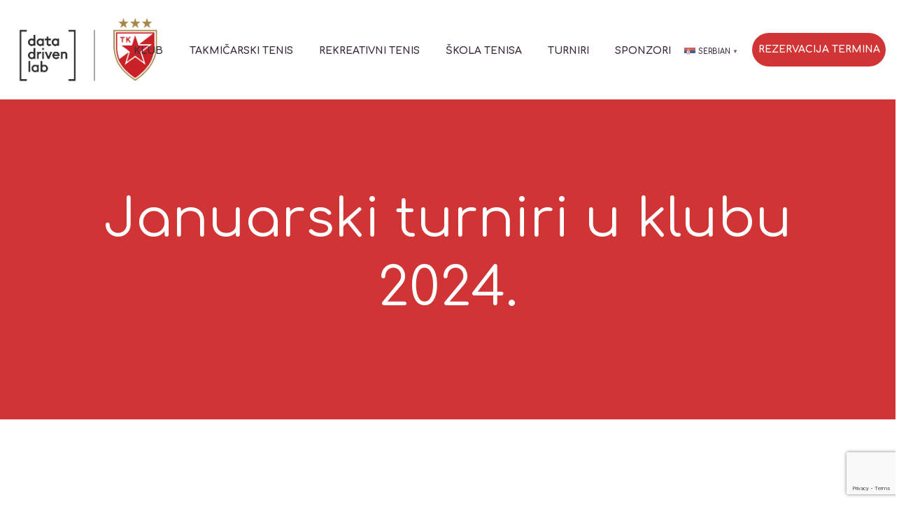

--- FILE ---
content_type: text/html; charset=UTF-8
request_url: https://tkcrvenazvezda.com/januarski-turniri-u-klubu-2024/
body_size: 21239
content:
<!DOCTYPE html>
<html dir="ltr" lang="en-US" prefix="og: https://ogp.me/ns#" class="scheme_original">

<head>
			<meta charset="UTF-8" />
		<meta name="viewport" content="width=device-width, initial-scale=1, maximum-scale=1">
		<meta name="format-detection" content="telephone=no">
	
		<link rel="profile" href="//gmpg.org/xfn/11" />
		<link rel="pingback" href="https://tkcrvenazvezda.com/xmlrpc.php" />
		<title>Januarski turniri u klubu 2024. - TK Crvena Zvezda</title>

		<!-- All in One SEO 4.9.2 - aioseo.com -->
	<meta name="description" content="TK Crvena zvezda otvorila međunarodnu takmičarsku sezonu 2024. u Srbiji Teniski klub Crvena zvezda je u toku meseca januara organizovala 2 Novogodišnja turnira i na taj način svečano otvorila novu 2024. godinu. Tennis Europe Point Open (od 10.01. do 14.01.2024.) je organizovan za takmičare mlađe od 14 godina, dok je ITF Data-Driven Lab Open (od" />
	<meta name="robots" content="max-image-preview:large" />
	<meta name="author" content="Filip B"/>
	<link rel="canonical" href="https://tkcrvenazvezda.com/januarski-turniri-u-klubu-2024/" />
	<meta name="generator" content="All in One SEO (AIOSEO) 4.9.2" />
		<meta property="og:locale" content="en_US" />
		<meta property="og:site_name" content="TK Crvena Zvezda -" />
		<meta property="og:type" content="article" />
		<meta property="og:title" content="Januarski turniri u klubu 2024. - TK Crvena Zvezda" />
		<meta property="og:description" content="TK Crvena zvezda otvorila međunarodnu takmičarsku sezonu 2024. u Srbiji Teniski klub Crvena zvezda je u toku meseca januara organizovala 2 Novogodišnja turnira i na taj način svečano otvorila novu 2024. godinu. Tennis Europe Point Open (od 10.01. do 14.01.2024.) je organizovan za takmičare mlađe od 14 godina, dok je ITF Data-Driven Lab Open (od" />
		<meta property="og:url" content="https://tkcrvenazvezda.com/januarski-turniri-u-klubu-2024/" />
		<meta property="og:image" content="https://tkcrvenazvezda.com/wp-content/uploads/2022/11/cropped-ddl-tk-joint-logo94691.jpg" />
		<meta property="og:image:secure_url" content="https://tkcrvenazvezda.com/wp-content/uploads/2022/11/cropped-ddl-tk-joint-logo94691.jpg" />
		<meta property="og:image:width" content="512" />
		<meta property="og:image:height" content="512" />
		<meta property="article:published_time" content="2024-02-27T11:10:41+00:00" />
		<meta property="article:modified_time" content="2024-02-27T12:16:26+00:00" />
		<meta property="article:publisher" content="https://www.facebook.com/pages/Teniski-Klub-Crvena-Zvezda/206759156081043" />
		<meta name="twitter:card" content="summary_large_image" />
		<meta name="twitter:site" content="@tkcrvenazvezda" />
		<meta name="twitter:title" content="Januarski turniri u klubu 2024. - TK Crvena Zvezda" />
		<meta name="twitter:description" content="TK Crvena zvezda otvorila međunarodnu takmičarsku sezonu 2024. u Srbiji Teniski klub Crvena zvezda je u toku meseca januara organizovala 2 Novogodišnja turnira i na taj način svečano otvorila novu 2024. godinu. Tennis Europe Point Open (od 10.01. do 14.01.2024.) je organizovan za takmičare mlađe od 14 godina, dok je ITF Data-Driven Lab Open (od" />
		<meta name="twitter:creator" content="@tkcrvenazvezda" />
		<meta name="twitter:image" content="https://tkcrvenazvezda.com/wp-content/uploads/2022/11/cropped-ddl-tk-joint-logo94691.jpg" />
		<script type="application/ld+json" class="aioseo-schema">
			{"@context":"https:\/\/schema.org","@graph":[{"@type":"BlogPosting","@id":"https:\/\/tkcrvenazvezda.com\/januarski-turniri-u-klubu-2024\/#blogposting","name":"Januarski turniri u klubu 2024. - TK Crvena Zvezda","headline":"Januarski turniri u klubu 2024.","author":{"@id":"https:\/\/tkcrvenazvezda.com\/author\/filipbozic\/#author"},"publisher":{"@id":"https:\/\/tkcrvenazvezda.com\/#organization"},"image":{"@type":"ImageObject","url":"https:\/\/tkcrvenazvezda.com\/wp-content\/uploads\/2024\/02\/1707074646279.jpeg","width":2048,"height":1365},"datePublished":"2024-02-27T12:10:41+01:00","dateModified":"2024-02-27T13:16:26+01:00","inLanguage":"en-US","mainEntityOfPage":{"@id":"https:\/\/tkcrvenazvezda.com\/januarski-turniri-u-klubu-2024\/#webpage"},"isPartOf":{"@id":"https:\/\/tkcrvenazvezda.com\/januarski-turniri-u-klubu-2024\/#webpage"},"articleSection":"Uncategorized"},{"@type":"BreadcrumbList","@id":"https:\/\/tkcrvenazvezda.com\/januarski-turniri-u-klubu-2024\/#breadcrumblist","itemListElement":[{"@type":"ListItem","@id":"https:\/\/tkcrvenazvezda.com#listItem","position":1,"name":"Home","item":"https:\/\/tkcrvenazvezda.com","nextItem":{"@type":"ListItem","@id":"https:\/\/tkcrvenazvezda.com\/sponzori\/uncategorized\/#listItem","name":"Uncategorized"}},{"@type":"ListItem","@id":"https:\/\/tkcrvenazvezda.com\/sponzori\/uncategorized\/#listItem","position":2,"name":"Uncategorized","item":"https:\/\/tkcrvenazvezda.com\/sponzori\/uncategorized\/","nextItem":{"@type":"ListItem","@id":"https:\/\/tkcrvenazvezda.com\/januarski-turniri-u-klubu-2024\/#listItem","name":"Januarski turniri u klubu 2024."},"previousItem":{"@type":"ListItem","@id":"https:\/\/tkcrvenazvezda.com#listItem","name":"Home"}},{"@type":"ListItem","@id":"https:\/\/tkcrvenazvezda.com\/januarski-turniri-u-klubu-2024\/#listItem","position":3,"name":"Januarski turniri u klubu 2024.","previousItem":{"@type":"ListItem","@id":"https:\/\/tkcrvenazvezda.com\/sponzori\/uncategorized\/#listItem","name":"Uncategorized"}}]},{"@type":"Organization","@id":"https:\/\/tkcrvenazvezda.com\/#organization","name":"TK Crvena Zvezda","url":"https:\/\/tkcrvenazvezda.com\/","logo":{"@type":"ImageObject","url":"https:\/\/tkcrvenazvezda.com\/wp-content\/uploads\/2022\/12\/ddl-tk-joint-logo9469.jpg","@id":"https:\/\/tkcrvenazvezda.com\/januarski-turniri-u-klubu-2024\/#organizationLogo","width":2260,"height":1164},"image":{"@id":"https:\/\/tkcrvenazvezda.com\/januarski-turniri-u-klubu-2024\/#organizationLogo"},"sameAs":["https:\/\/www.facebook.com\/pages\/Teniski-Klub-Crvena-Zvezda\/206759156081043","https:\/\/twitter.com\/tkcrvenazvezda","https:\/\/www.instagram.com\/tk_crvenazvezda\/","https:\/\/www.youtube.com\/@tkcrvenazvezda\/streams","https:\/\/www.linkedin.com\/company\/tk-crvena-zvezda\/"]},{"@type":"Person","@id":"https:\/\/tkcrvenazvezda.com\/author\/filipbozic\/#author","url":"https:\/\/tkcrvenazvezda.com\/author\/filipbozic\/","name":"Filip B","image":{"@type":"ImageObject","@id":"https:\/\/tkcrvenazvezda.com\/januarski-turniri-u-klubu-2024\/#authorImage","url":"https:\/\/secure.gravatar.com\/avatar\/bbb2f41687545a813c3765605872b0f8a63ec3aab5711b902063d3dda56f20ae?s=96&d=mm&r=g","width":96,"height":96,"caption":"Filip B"}},{"@type":"WebPage","@id":"https:\/\/tkcrvenazvezda.com\/januarski-turniri-u-klubu-2024\/#webpage","url":"https:\/\/tkcrvenazvezda.com\/januarski-turniri-u-klubu-2024\/","name":"Januarski turniri u klubu 2024. - TK Crvena Zvezda","description":"TK Crvena zvezda otvorila me\u0111unarodnu takmi\u010darsku sezonu 2024. u Srbiji Teniski klub Crvena zvezda je u toku meseca januara organizovala 2 Novogodi\u0161nja turnira i na taj na\u010din sve\u010dano otvorila novu 2024. godinu. Tennis Europe Point Open (od 10.01. do 14.01.2024.) je organizovan za takmi\u010dare mla\u0111e od 14 godina, dok je ITF Data-Driven Lab Open (od","inLanguage":"en-US","isPartOf":{"@id":"https:\/\/tkcrvenazvezda.com\/#website"},"breadcrumb":{"@id":"https:\/\/tkcrvenazvezda.com\/januarski-turniri-u-klubu-2024\/#breadcrumblist"},"author":{"@id":"https:\/\/tkcrvenazvezda.com\/author\/filipbozic\/#author"},"creator":{"@id":"https:\/\/tkcrvenazvezda.com\/author\/filipbozic\/#author"},"image":{"@type":"ImageObject","url":"https:\/\/tkcrvenazvezda.com\/wp-content\/uploads\/2024\/02\/1707074646279.jpeg","@id":"https:\/\/tkcrvenazvezda.com\/januarski-turniri-u-klubu-2024\/#mainImage","width":2048,"height":1365},"primaryImageOfPage":{"@id":"https:\/\/tkcrvenazvezda.com\/januarski-turniri-u-klubu-2024\/#mainImage"},"datePublished":"2024-02-27T12:10:41+01:00","dateModified":"2024-02-27T13:16:26+01:00"},{"@type":"WebSite","@id":"https:\/\/tkcrvenazvezda.com\/#website","url":"https:\/\/tkcrvenazvezda.com\/","name":"TK Crvena Zvezda","alternateName":"crvena zvezda","inLanguage":"en-US","publisher":{"@id":"https:\/\/tkcrvenazvezda.com\/#organization"}}]}
		</script>
		<!-- All in One SEO -->

<script id="cookieyes" type="text/javascript" src="https://cdn-cookieyes.com/client_data/c5d60528a3f9ef1241295dd5/script.js"></script><link rel='dns-prefetch' href='//fonts.googleapis.com' />
<link rel='dns-prefetch' href='//use.fontawesome.com' />
<link rel="alternate" type="application/rss+xml" title="TK Crvena Zvezda &raquo; Feed" href="https://tkcrvenazvezda.com/feed/" />
<link rel="alternate" type="application/rss+xml" title="TK Crvena Zvezda &raquo; Comments Feed" href="https://tkcrvenazvezda.com/comments/feed/" />
<link rel="alternate" title="oEmbed (JSON)" type="application/json+oembed" href="https://tkcrvenazvezda.com/wp-json/oembed/1.0/embed?url=https%3A%2F%2Ftkcrvenazvezda.com%2Fjanuarski-turniri-u-klubu-2024%2F" />
<link rel="alternate" title="oEmbed (XML)" type="text/xml+oembed" href="https://tkcrvenazvezda.com/wp-json/oembed/1.0/embed?url=https%3A%2F%2Ftkcrvenazvezda.com%2Fjanuarski-turniri-u-klubu-2024%2F&#038;format=xml" />
<meta property="og:image" content="https://tkcrvenazvezda.com/wp-content/uploads/2024/02/1707074646279.jpeg"/>
<style id='wp-img-auto-sizes-contain-inline-css' type='text/css'>
img:is([sizes=auto i],[sizes^="auto," i]){contain-intrinsic-size:3000px 1500px}
/*# sourceURL=wp-img-auto-sizes-contain-inline-css */
</style>

<link rel='stylesheet' id='gs-swiper-css' href='https://tkcrvenazvezda.com/wp-content/plugins/gs-logo-slider/assets/libs/swiper-js/swiper.min.css?ver=3.8.1' type='text/css' media='all' />
<link rel='stylesheet' id='gs-tippyjs-css' href='https://tkcrvenazvezda.com/wp-content/plugins/gs-logo-slider/assets/libs/tippyjs/tippy.css?ver=3.8.1' type='text/css' media='all' />
<link rel='stylesheet' id='gs-logo-public-css' href='https://tkcrvenazvezda.com/wp-content/plugins/gs-logo-slider/assets/css/gs-logo.min.css?ver=3.8.1' type='text/css' media='all' />
<style id='wp-emoji-styles-inline-css' type='text/css'>

	img.wp-smiley, img.emoji {
		display: inline !important;
		border: none !important;
		box-shadow: none !important;
		height: 1em !important;
		width: 1em !important;
		margin: 0 0.07em !important;
		vertical-align: -0.1em !important;
		background: none !important;
		padding: 0 !important;
	}
/*# sourceURL=wp-emoji-styles-inline-css */
</style>
<link rel='stylesheet' id='wp-block-library-css' href='https://tkcrvenazvezda.com/wp-includes/css/dist/block-library/style.min.css?ver=6.9' type='text/css' media='all' />
<style id='wp-block-heading-inline-css' type='text/css'>
h1:where(.wp-block-heading).has-background,h2:where(.wp-block-heading).has-background,h3:where(.wp-block-heading).has-background,h4:where(.wp-block-heading).has-background,h5:where(.wp-block-heading).has-background,h6:where(.wp-block-heading).has-background{padding:1.25em 2.375em}h1.has-text-align-left[style*=writing-mode]:where([style*=vertical-lr]),h1.has-text-align-right[style*=writing-mode]:where([style*=vertical-rl]),h2.has-text-align-left[style*=writing-mode]:where([style*=vertical-lr]),h2.has-text-align-right[style*=writing-mode]:where([style*=vertical-rl]),h3.has-text-align-left[style*=writing-mode]:where([style*=vertical-lr]),h3.has-text-align-right[style*=writing-mode]:where([style*=vertical-rl]),h4.has-text-align-left[style*=writing-mode]:where([style*=vertical-lr]),h4.has-text-align-right[style*=writing-mode]:where([style*=vertical-rl]),h5.has-text-align-left[style*=writing-mode]:where([style*=vertical-lr]),h5.has-text-align-right[style*=writing-mode]:where([style*=vertical-rl]),h6.has-text-align-left[style*=writing-mode]:where([style*=vertical-lr]),h6.has-text-align-right[style*=writing-mode]:where([style*=vertical-rl]){rotate:180deg}
/*# sourceURL=https://tkcrvenazvezda.com/wp-includes/blocks/heading/style.min.css */
</style>
<style id='wp-block-columns-inline-css' type='text/css'>
.wp-block-columns{box-sizing:border-box;display:flex;flex-wrap:wrap!important}@media (min-width:782px){.wp-block-columns{flex-wrap:nowrap!important}}.wp-block-columns{align-items:normal!important}.wp-block-columns.are-vertically-aligned-top{align-items:flex-start}.wp-block-columns.are-vertically-aligned-center{align-items:center}.wp-block-columns.are-vertically-aligned-bottom{align-items:flex-end}@media (max-width:781px){.wp-block-columns:not(.is-not-stacked-on-mobile)>.wp-block-column{flex-basis:100%!important}}@media (min-width:782px){.wp-block-columns:not(.is-not-stacked-on-mobile)>.wp-block-column{flex-basis:0;flex-grow:1}.wp-block-columns:not(.is-not-stacked-on-mobile)>.wp-block-column[style*=flex-basis]{flex-grow:0}}.wp-block-columns.is-not-stacked-on-mobile{flex-wrap:nowrap!important}.wp-block-columns.is-not-stacked-on-mobile>.wp-block-column{flex-basis:0;flex-grow:1}.wp-block-columns.is-not-stacked-on-mobile>.wp-block-column[style*=flex-basis]{flex-grow:0}:where(.wp-block-columns){margin-bottom:1.75em}:where(.wp-block-columns.has-background){padding:1.25em 2.375em}.wp-block-column{flex-grow:1;min-width:0;overflow-wrap:break-word;word-break:break-word}.wp-block-column.is-vertically-aligned-top{align-self:flex-start}.wp-block-column.is-vertically-aligned-center{align-self:center}.wp-block-column.is-vertically-aligned-bottom{align-self:flex-end}.wp-block-column.is-vertically-aligned-stretch{align-self:stretch}.wp-block-column.is-vertically-aligned-bottom,.wp-block-column.is-vertically-aligned-center,.wp-block-column.is-vertically-aligned-top{width:100%}
/*# sourceURL=https://tkcrvenazvezda.com/wp-includes/blocks/columns/style.min.css */
</style>
<style id='wp-block-paragraph-inline-css' type='text/css'>
.is-small-text{font-size:.875em}.is-regular-text{font-size:1em}.is-large-text{font-size:2.25em}.is-larger-text{font-size:3em}.has-drop-cap:not(:focus):first-letter{float:left;font-size:8.4em;font-style:normal;font-weight:100;line-height:.68;margin:.05em .1em 0 0;text-transform:uppercase}body.rtl .has-drop-cap:not(:focus):first-letter{float:none;margin-left:.1em}p.has-drop-cap.has-background{overflow:hidden}:root :where(p.has-background){padding:1.25em 2.375em}:where(p.has-text-color:not(.has-link-color)) a{color:inherit}p.has-text-align-left[style*="writing-mode:vertical-lr"],p.has-text-align-right[style*="writing-mode:vertical-rl"]{rotate:180deg}
/*# sourceURL=https://tkcrvenazvezda.com/wp-includes/blocks/paragraph/style.min.css */
</style>
<style id='wp-block-spacer-inline-css' type='text/css'>
.wp-block-spacer{clear:both}
/*# sourceURL=https://tkcrvenazvezda.com/wp-includes/blocks/spacer/style.min.css */
</style>
<style id='global-styles-inline-css' type='text/css'>
:root{--wp--preset--aspect-ratio--square: 1;--wp--preset--aspect-ratio--4-3: 4/3;--wp--preset--aspect-ratio--3-4: 3/4;--wp--preset--aspect-ratio--3-2: 3/2;--wp--preset--aspect-ratio--2-3: 2/3;--wp--preset--aspect-ratio--16-9: 16/9;--wp--preset--aspect-ratio--9-16: 9/16;--wp--preset--color--black: #000000;--wp--preset--color--cyan-bluish-gray: #abb8c3;--wp--preset--color--white: #ffffff;--wp--preset--color--pale-pink: #f78da7;--wp--preset--color--vivid-red: #cf2e2e;--wp--preset--color--luminous-vivid-orange: #ff6900;--wp--preset--color--luminous-vivid-amber: #fcb900;--wp--preset--color--light-green-cyan: #7bdcb5;--wp--preset--color--vivid-green-cyan: #00d084;--wp--preset--color--pale-cyan-blue: #8ed1fc;--wp--preset--color--vivid-cyan-blue: #0693e3;--wp--preset--color--vivid-purple: #9b51e0;--wp--preset--gradient--vivid-cyan-blue-to-vivid-purple: linear-gradient(135deg,rgb(6,147,227) 0%,rgb(155,81,224) 100%);--wp--preset--gradient--light-green-cyan-to-vivid-green-cyan: linear-gradient(135deg,rgb(122,220,180) 0%,rgb(0,208,130) 100%);--wp--preset--gradient--luminous-vivid-amber-to-luminous-vivid-orange: linear-gradient(135deg,rgb(252,185,0) 0%,rgb(255,105,0) 100%);--wp--preset--gradient--luminous-vivid-orange-to-vivid-red: linear-gradient(135deg,rgb(255,105,0) 0%,rgb(207,46,46) 100%);--wp--preset--gradient--very-light-gray-to-cyan-bluish-gray: linear-gradient(135deg,rgb(238,238,238) 0%,rgb(169,184,195) 100%);--wp--preset--gradient--cool-to-warm-spectrum: linear-gradient(135deg,rgb(74,234,220) 0%,rgb(151,120,209) 20%,rgb(207,42,186) 40%,rgb(238,44,130) 60%,rgb(251,105,98) 80%,rgb(254,248,76) 100%);--wp--preset--gradient--blush-light-purple: linear-gradient(135deg,rgb(255,206,236) 0%,rgb(152,150,240) 100%);--wp--preset--gradient--blush-bordeaux: linear-gradient(135deg,rgb(254,205,165) 0%,rgb(254,45,45) 50%,rgb(107,0,62) 100%);--wp--preset--gradient--luminous-dusk: linear-gradient(135deg,rgb(255,203,112) 0%,rgb(199,81,192) 50%,rgb(65,88,208) 100%);--wp--preset--gradient--pale-ocean: linear-gradient(135deg,rgb(255,245,203) 0%,rgb(182,227,212) 50%,rgb(51,167,181) 100%);--wp--preset--gradient--electric-grass: linear-gradient(135deg,rgb(202,248,128) 0%,rgb(113,206,126) 100%);--wp--preset--gradient--midnight: linear-gradient(135deg,rgb(2,3,129) 0%,rgb(40,116,252) 100%);--wp--preset--font-size--small: 13px;--wp--preset--font-size--medium: 20px;--wp--preset--font-size--large: 36px;--wp--preset--font-size--x-large: 42px;--wp--preset--spacing--20: 0.44rem;--wp--preset--spacing--30: 0.67rem;--wp--preset--spacing--40: 1rem;--wp--preset--spacing--50: 1.5rem;--wp--preset--spacing--60: 2.25rem;--wp--preset--spacing--70: 3.38rem;--wp--preset--spacing--80: 5.06rem;--wp--preset--shadow--natural: 6px 6px 9px rgba(0, 0, 0, 0.2);--wp--preset--shadow--deep: 12px 12px 50px rgba(0, 0, 0, 0.4);--wp--preset--shadow--sharp: 6px 6px 0px rgba(0, 0, 0, 0.2);--wp--preset--shadow--outlined: 6px 6px 0px -3px rgb(255, 255, 255), 6px 6px rgb(0, 0, 0);--wp--preset--shadow--crisp: 6px 6px 0px rgb(0, 0, 0);}:where(.is-layout-flex){gap: 0.5em;}:where(.is-layout-grid){gap: 0.5em;}body .is-layout-flex{display: flex;}.is-layout-flex{flex-wrap: wrap;align-items: center;}.is-layout-flex > :is(*, div){margin: 0;}body .is-layout-grid{display: grid;}.is-layout-grid > :is(*, div){margin: 0;}:where(.wp-block-columns.is-layout-flex){gap: 2em;}:where(.wp-block-columns.is-layout-grid){gap: 2em;}:where(.wp-block-post-template.is-layout-flex){gap: 1.25em;}:where(.wp-block-post-template.is-layout-grid){gap: 1.25em;}.has-black-color{color: var(--wp--preset--color--black) !important;}.has-cyan-bluish-gray-color{color: var(--wp--preset--color--cyan-bluish-gray) !important;}.has-white-color{color: var(--wp--preset--color--white) !important;}.has-pale-pink-color{color: var(--wp--preset--color--pale-pink) !important;}.has-vivid-red-color{color: var(--wp--preset--color--vivid-red) !important;}.has-luminous-vivid-orange-color{color: var(--wp--preset--color--luminous-vivid-orange) !important;}.has-luminous-vivid-amber-color{color: var(--wp--preset--color--luminous-vivid-amber) !important;}.has-light-green-cyan-color{color: var(--wp--preset--color--light-green-cyan) !important;}.has-vivid-green-cyan-color{color: var(--wp--preset--color--vivid-green-cyan) !important;}.has-pale-cyan-blue-color{color: var(--wp--preset--color--pale-cyan-blue) !important;}.has-vivid-cyan-blue-color{color: var(--wp--preset--color--vivid-cyan-blue) !important;}.has-vivid-purple-color{color: var(--wp--preset--color--vivid-purple) !important;}.has-black-background-color{background-color: var(--wp--preset--color--black) !important;}.has-cyan-bluish-gray-background-color{background-color: var(--wp--preset--color--cyan-bluish-gray) !important;}.has-white-background-color{background-color: var(--wp--preset--color--white) !important;}.has-pale-pink-background-color{background-color: var(--wp--preset--color--pale-pink) !important;}.has-vivid-red-background-color{background-color: var(--wp--preset--color--vivid-red) !important;}.has-luminous-vivid-orange-background-color{background-color: var(--wp--preset--color--luminous-vivid-orange) !important;}.has-luminous-vivid-amber-background-color{background-color: var(--wp--preset--color--luminous-vivid-amber) !important;}.has-light-green-cyan-background-color{background-color: var(--wp--preset--color--light-green-cyan) !important;}.has-vivid-green-cyan-background-color{background-color: var(--wp--preset--color--vivid-green-cyan) !important;}.has-pale-cyan-blue-background-color{background-color: var(--wp--preset--color--pale-cyan-blue) !important;}.has-vivid-cyan-blue-background-color{background-color: var(--wp--preset--color--vivid-cyan-blue) !important;}.has-vivid-purple-background-color{background-color: var(--wp--preset--color--vivid-purple) !important;}.has-black-border-color{border-color: var(--wp--preset--color--black) !important;}.has-cyan-bluish-gray-border-color{border-color: var(--wp--preset--color--cyan-bluish-gray) !important;}.has-white-border-color{border-color: var(--wp--preset--color--white) !important;}.has-pale-pink-border-color{border-color: var(--wp--preset--color--pale-pink) !important;}.has-vivid-red-border-color{border-color: var(--wp--preset--color--vivid-red) !important;}.has-luminous-vivid-orange-border-color{border-color: var(--wp--preset--color--luminous-vivid-orange) !important;}.has-luminous-vivid-amber-border-color{border-color: var(--wp--preset--color--luminous-vivid-amber) !important;}.has-light-green-cyan-border-color{border-color: var(--wp--preset--color--light-green-cyan) !important;}.has-vivid-green-cyan-border-color{border-color: var(--wp--preset--color--vivid-green-cyan) !important;}.has-pale-cyan-blue-border-color{border-color: var(--wp--preset--color--pale-cyan-blue) !important;}.has-vivid-cyan-blue-border-color{border-color: var(--wp--preset--color--vivid-cyan-blue) !important;}.has-vivid-purple-border-color{border-color: var(--wp--preset--color--vivid-purple) !important;}.has-vivid-cyan-blue-to-vivid-purple-gradient-background{background: var(--wp--preset--gradient--vivid-cyan-blue-to-vivid-purple) !important;}.has-light-green-cyan-to-vivid-green-cyan-gradient-background{background: var(--wp--preset--gradient--light-green-cyan-to-vivid-green-cyan) !important;}.has-luminous-vivid-amber-to-luminous-vivid-orange-gradient-background{background: var(--wp--preset--gradient--luminous-vivid-amber-to-luminous-vivid-orange) !important;}.has-luminous-vivid-orange-to-vivid-red-gradient-background{background: var(--wp--preset--gradient--luminous-vivid-orange-to-vivid-red) !important;}.has-very-light-gray-to-cyan-bluish-gray-gradient-background{background: var(--wp--preset--gradient--very-light-gray-to-cyan-bluish-gray) !important;}.has-cool-to-warm-spectrum-gradient-background{background: var(--wp--preset--gradient--cool-to-warm-spectrum) !important;}.has-blush-light-purple-gradient-background{background: var(--wp--preset--gradient--blush-light-purple) !important;}.has-blush-bordeaux-gradient-background{background: var(--wp--preset--gradient--blush-bordeaux) !important;}.has-luminous-dusk-gradient-background{background: var(--wp--preset--gradient--luminous-dusk) !important;}.has-pale-ocean-gradient-background{background: var(--wp--preset--gradient--pale-ocean) !important;}.has-electric-grass-gradient-background{background: var(--wp--preset--gradient--electric-grass) !important;}.has-midnight-gradient-background{background: var(--wp--preset--gradient--midnight) !important;}.has-small-font-size{font-size: var(--wp--preset--font-size--small) !important;}.has-medium-font-size{font-size: var(--wp--preset--font-size--medium) !important;}.has-large-font-size{font-size: var(--wp--preset--font-size--large) !important;}.has-x-large-font-size{font-size: var(--wp--preset--font-size--x-large) !important;}
:where(.wp-block-columns.is-layout-flex){gap: 2em;}:where(.wp-block-columns.is-layout-grid){gap: 2em;}
/*# sourceURL=global-styles-inline-css */
</style>
<style id='core-block-supports-inline-css' type='text/css'>
.wp-container-core-columns-is-layout-9d6595d7{flex-wrap:nowrap;}
/*# sourceURL=core-block-supports-inline-css */
</style>

<style id='classic-theme-styles-inline-css' type='text/css'>
/*! This file is auto-generated */
.wp-block-button__link{color:#fff;background-color:#32373c;border-radius:9999px;box-shadow:none;text-decoration:none;padding:calc(.667em + 2px) calc(1.333em + 2px);font-size:1.125em}.wp-block-file__button{background:#32373c;color:#fff;text-decoration:none}
/*# sourceURL=/wp-includes/css/classic-themes.min.css */
</style>
<link rel='stylesheet' id='ub-extension-style-css-css' href='https://tkcrvenazvezda.com/wp-content/plugins/ultimate-blocks/src/extensions/style.css?ver=6.9' type='text/css' media='all' />
<link rel='stylesheet' id='booked-tooltipster-css' href='https://tkcrvenazvezda.com/wp-content/plugins/booked/assets/js/tooltipster/css/tooltipster.css?ver=3.3.0' type='text/css' media='all' />
<link rel='stylesheet' id='booked-tooltipster-theme-css' href='https://tkcrvenazvezda.com/wp-content/plugins/booked/assets/js/tooltipster/css/themes/tooltipster-light.css?ver=3.3.0' type='text/css' media='all' />
<link rel='stylesheet' id='booked-animations-css' href='https://tkcrvenazvezda.com/wp-content/plugins/booked/assets/css/animations.css?ver=2.4.3' type='text/css' media='all' />
<link rel='stylesheet' id='booked-css-css' href='https://tkcrvenazvezda.com/wp-content/plugins/booked/dist/booked.css?ver=2.4.3' type='text/css' media='all' />
<style id='booked-css-inline-css' type='text/css'>
#ui-datepicker-div.booked_custom_date_picker table.ui-datepicker-calendar tbody td a.ui-state-active,#ui-datepicker-div.booked_custom_date_picker table.ui-datepicker-calendar tbody td a.ui-state-active:hover,body #booked-profile-page input[type=submit].button-primary:hover,body .booked-list-view button.button:hover, body .booked-list-view input[type=submit].button-primary:hover,body div.booked-calendar input[type=submit].button-primary:hover,body .booked-modal input[type=submit].button-primary:hover,body div.booked-calendar .bc-head,body div.booked-calendar .bc-head .bc-col,body div.booked-calendar .booked-appt-list .timeslot .timeslot-people button:hover,body #booked-profile-page .booked-profile-header,body #booked-profile-page .booked-tabs li.active a,body #booked-profile-page .booked-tabs li.active a:hover,body #booked-profile-page .appt-block .google-cal-button > a:hover,#ui-datepicker-div.booked_custom_date_picker .ui-datepicker-header{ background:#2eac6d !important; }body #booked-profile-page input[type=submit].button-primary:hover,body div.booked-calendar input[type=submit].button-primary:hover,body .booked-list-view button.button:hover, body .booked-list-view input[type=submit].button-primary:hover,body .booked-modal input[type=submit].button-primary:hover,body div.booked-calendar .bc-head .bc-col,body div.booked-calendar .booked-appt-list .timeslot .timeslot-people button:hover,body #booked-profile-page .booked-profile-header,body #booked-profile-page .appt-block .google-cal-button > a:hover{ border-color:#2eac6d !important; }body div.booked-calendar .bc-row.days,body div.booked-calendar .bc-row.days .bc-col,body .booked-calendarSwitcher.calendar,body #booked-profile-page .booked-tabs,#ui-datepicker-div.booked_custom_date_picker table.ui-datepicker-calendar thead,#ui-datepicker-div.booked_custom_date_picker table.ui-datepicker-calendar thead th{ background:#206b46 !important; }body div.booked-calendar .bc-row.days .bc-col,body #booked-profile-page .booked-tabs{ border-color:#206b46 !important; }#ui-datepicker-div.booked_custom_date_picker table.ui-datepicker-calendar tbody td.ui-datepicker-today a,#ui-datepicker-div.booked_custom_date_picker table.ui-datepicker-calendar tbody td.ui-datepicker-today a:hover,body #booked-profile-page input[type=submit].button-primary,body div.booked-calendar input[type=submit].button-primary,body .booked-list-view button.button, body .booked-list-view input[type=submit].button-primary,body .booked-list-view button.button, body .booked-list-view input[type=submit].button-primary,body .booked-modal input[type=submit].button-primary,body div.booked-calendar .booked-appt-list .timeslot .timeslot-people button,body #booked-profile-page .booked-profile-appt-list .appt-block.approved .status-block,body #booked-profile-page .appt-block .google-cal-button > a,body .booked-modal p.booked-title-bar,body div.booked-calendar .bc-col:hover .date span,body .booked-list-view a.booked_list_date_picker_trigger.booked-dp-active,body .booked-list-view a.booked_list_date_picker_trigger.booked-dp-active:hover,.booked-ms-modal .booked-book-appt,body #booked-profile-page .booked-tabs li a .counter{ background:#2eac6d; }body #booked-profile-page input[type=submit].button-primary,body div.booked-calendar input[type=submit].button-primary,body .booked-list-view button.button, body .booked-list-view input[type=submit].button-primary,body .booked-list-view button.button, body .booked-list-view input[type=submit].button-primary,body .booked-modal input[type=submit].button-primary,body #booked-profile-page .appt-block .google-cal-button > a,body div.booked-calendar .booked-appt-list .timeslot .timeslot-people button,body .booked-list-view a.booked_list_date_picker_trigger.booked-dp-active,body .booked-list-view a.booked_list_date_picker_trigger.booked-dp-active:hover{ border-color:#2eac6d; }body .booked-modal .bm-window p i.fa,body .booked-modal .bm-window a,body .booked-appt-list .booked-public-appointment-title,body .booked-modal .bm-window p.appointment-title,.booked-ms-modal.visible:hover .booked-book-appt{ color:#2eac6d; }.booked-appt-list .timeslot.has-title .booked-public-appointment-title { color:inherit; }
/*# sourceURL=booked-css-inline-css */
</style>
<link rel='stylesheet' id='contact-form-7-css' href='https://tkcrvenazvezda.com/wp-content/plugins/contact-form-7/includes/css/styles.css?ver=6.1.4' type='text/css' media='all' />
<link rel='stylesheet' id='esg-plugin-settings-css' href='https://tkcrvenazvezda.com/wp-content/plugins/essential-grid/public/assets/css/settings.css?ver=3.0.15' type='text/css' media='all' />
<link rel='stylesheet' id='tp-fontello-css' href='https://tkcrvenazvezda.com/wp-content/plugins/essential-grid/public/assets/font/fontello/css/fontello.css?ver=3.0.15' type='text/css' media='all' />
<link rel='stylesheet' id='uagb-aos-css-css' href='https://tkcrvenazvezda.com/wp-content/plugins/ultimate-addons-for-gutenberg/assets/css/aos.min.css?ver=2.19.17' type='text/css' media='all' />
<link rel='stylesheet' id='uagb-slick-css-css' href='https://tkcrvenazvezda.com/wp-content/plugins/ultimate-addons-for-gutenberg/assets/css/slick.min.css?ver=2.19.17' type='text/css' media='all' />
<link rel='stylesheet' id='uagb-swiper-css-css' href='https://tkcrvenazvezda.com/wp-content/plugins/ultimate-addons-for-gutenberg/assets/css/swiper-bundle.min.css?ver=2.19.17' type='text/css' media='all' />
<link rel='stylesheet' id='uag-style-3588-css' href='https://tkcrvenazvezda.com/wp-content/uploads/uag-plugin/assets/4000/uag-css-3588.css?ver=1768952104' type='text/css' media='all' />
<link rel='stylesheet' id='tennistoday-font-google-fonts-style-css' href='//fonts.googleapis.com/css?family=Comfortaa%3A300%2C300italic%2C400%2C400italic%2C700%2C700italic%7CRaleway%3A300%2C300italic%2C400%2C400italic%2C700%2C700italic%26subset%3Dlatin%2Clatin-ext' type='text/css' media='all' />
<link rel='stylesheet' id='fontello-style-css' href='https://tkcrvenazvezda.com/wp-content/themes/tennistoday/css/fontello/css/fontello.css' type='text/css' media='all' />
<link rel='stylesheet' id='tennistoday-main-style-css' href='https://tkcrvenazvezda.com/wp-content/themes/tennistoday/style.css' type='text/css' media='all' />
<link rel='stylesheet' id='tennistoday-animation-style-css' href='https://tkcrvenazvezda.com/wp-content/themes/tennistoday/fw/css/core.animation.css' type='text/css' media='all' />
<link rel='stylesheet' id='tennistoday-shortcodes-style-css' href='https://tkcrvenazvezda.com/wp-content/plugins/trx_utils/shortcodes/theme.shortcodes.css' type='text/css' media='all' />
<link rel='stylesheet' id='tennistoday-theme-style-css' href='https://tkcrvenazvezda.com/wp-content/themes/tennistoday/css/theme.css' type='text/css' media='all' />
<style id='tennistoday-theme-style-inline-css' type='text/css'>
 @media (max-width:1025px){header.top_panel_wrap{display:none}.header_mobile{display:block}} .sidebar_outer_logo .logo_main,.top_panel_wrap .logo_main,.top_panel_wrap .logo_fixed{height:300px} .contacts_wrap .logo img{height:119px}
/*# sourceURL=tennistoday-theme-style-inline-css */
</style>
<link rel='stylesheet' id='tennistoday-plugin-booked-style-css' href='https://tkcrvenazvezda.com/wp-content/themes/tennistoday/css/plugin.booked.css' type='text/css' media='all' />
<link rel='stylesheet' id='tennistoday-responsive-style-css' href='https://tkcrvenazvezda.com/wp-content/themes/tennistoday/css/responsive.css' type='text/css' media='all' />
<link rel='stylesheet' id='mediaelement-css' href='https://tkcrvenazvezda.com/wp-includes/js/mediaelement/mediaelementplayer-legacy.min.css?ver=4.2.17' type='text/css' media='all' />
<link rel='stylesheet' id='wp-mediaelement-css' href='https://tkcrvenazvezda.com/wp-includes/js/mediaelement/wp-mediaelement.min.css?ver=6.9' type='text/css' media='all' />
<link rel='stylesheet' id='font-awesome-official-css' href='https://use.fontawesome.com/releases/v6.7.2/css/all.css' type='text/css' media='all' integrity="sha384-nRgPTkuX86pH8yjPJUAFuASXQSSl2/bBUiNV47vSYpKFxHJhbcrGnmlYpYJMeD7a" crossorigin="anonymous" />
<link rel='stylesheet' id='js_composer_custom_css-css' href='//tkcrvenazvezda.com/wp-content/uploads/js_composer/custom.css?ver=6.9.0' type='text/css' media='all' />
<link rel='stylesheet' id='font-awesome-official-v4shim-css' href='https://use.fontawesome.com/releases/v6.7.2/css/v4-shims.css' type='text/css' media='all' integrity="sha384-npPMK6zwqNmU3qyCCxEcWJkLBNYxEFM1nGgSoAWuCCXqVVz0cvwKEMfyTNkOxM2N" crossorigin="anonymous" />
<script type="text/javascript" src="https://tkcrvenazvezda.com/wp-includes/js/jquery/jquery.min.js?ver=3.7.1" id="jquery-core-js"></script>
<script type="text/javascript" src="https://tkcrvenazvezda.com/wp-includes/js/jquery/jquery-migrate.min.js?ver=3.4.1" id="jquery-migrate-js"></script>
<script type="text/javascript" src="https://tkcrvenazvezda.com/wp-content/themes/tennistoday/fw/js/photostack/modernizr.min.js" id="modernizr-script-js"></script>
<link rel="https://api.w.org/" href="https://tkcrvenazvezda.com/wp-json/" /><link rel="alternate" title="JSON" type="application/json" href="https://tkcrvenazvezda.com/wp-json/wp/v2/posts/3588" /><link rel="EditURI" type="application/rsd+xml" title="RSD" href="https://tkcrvenazvezda.com/xmlrpc.php?rsd" />

<link rel='shortlink' href='https://tkcrvenazvezda.com/?p=3588' />
<meta name="generator" content="Powered by WPBakery Page Builder - drag and drop page builder for WordPress."/>
<meta name="generator" content="Powered by Slider Revolution 6.5.25 - responsive, Mobile-Friendly Slider Plugin for WordPress with comfortable drag and drop interface." />
<style id="uagb-style-conditional-extension">@media (min-width: 1025px){body .uag-hide-desktop.uagb-google-map__wrap,body .uag-hide-desktop{display:none !important}}@media (min-width: 768px) and (max-width: 1024px){body .uag-hide-tab.uagb-google-map__wrap,body .uag-hide-tab{display:none !important}}@media (max-width: 767px){body .uag-hide-mob.uagb-google-map__wrap,body .uag-hide-mob{display:none !important}}</style><link rel="icon" href="https://tkcrvenazvezda.com/wp-content/uploads/2022/11/cropped-ddl-tk-joint-logo94691-32x32.jpg" sizes="32x32" />
<link rel="icon" href="https://tkcrvenazvezda.com/wp-content/uploads/2022/11/cropped-ddl-tk-joint-logo94691-192x192.jpg" sizes="192x192" />
<link rel="apple-touch-icon" href="https://tkcrvenazvezda.com/wp-content/uploads/2022/11/cropped-ddl-tk-joint-logo94691-180x180.jpg" />
<meta name="msapplication-TileImage" content="https://tkcrvenazvezda.com/wp-content/uploads/2022/11/cropped-ddl-tk-joint-logo94691-270x270.jpg" />
<script>function setREVStartSize(e){
			//window.requestAnimationFrame(function() {
				window.RSIW = window.RSIW===undefined ? window.innerWidth : window.RSIW;
				window.RSIH = window.RSIH===undefined ? window.innerHeight : window.RSIH;
				try {
					var pw = document.getElementById(e.c).parentNode.offsetWidth,
						newh;
					pw = pw===0 || isNaN(pw) || (e.l=="fullwidth" || e.layout=="fullwidth") ? window.RSIW : pw;
					e.tabw = e.tabw===undefined ? 0 : parseInt(e.tabw);
					e.thumbw = e.thumbw===undefined ? 0 : parseInt(e.thumbw);
					e.tabh = e.tabh===undefined ? 0 : parseInt(e.tabh);
					e.thumbh = e.thumbh===undefined ? 0 : parseInt(e.thumbh);
					e.tabhide = e.tabhide===undefined ? 0 : parseInt(e.tabhide);
					e.thumbhide = e.thumbhide===undefined ? 0 : parseInt(e.thumbhide);
					e.mh = e.mh===undefined || e.mh=="" || e.mh==="auto" ? 0 : parseInt(e.mh,0);
					if(e.layout==="fullscreen" || e.l==="fullscreen")
						newh = Math.max(e.mh,window.RSIH);
					else{
						e.gw = Array.isArray(e.gw) ? e.gw : [e.gw];
						for (var i in e.rl) if (e.gw[i]===undefined || e.gw[i]===0) e.gw[i] = e.gw[i-1];
						e.gh = e.el===undefined || e.el==="" || (Array.isArray(e.el) && e.el.length==0)? e.gh : e.el;
						e.gh = Array.isArray(e.gh) ? e.gh : [e.gh];
						for (var i in e.rl) if (e.gh[i]===undefined || e.gh[i]===0) e.gh[i] = e.gh[i-1];
											
						var nl = new Array(e.rl.length),
							ix = 0,
							sl;
						e.tabw = e.tabhide>=pw ? 0 : e.tabw;
						e.thumbw = e.thumbhide>=pw ? 0 : e.thumbw;
						e.tabh = e.tabhide>=pw ? 0 : e.tabh;
						e.thumbh = e.thumbhide>=pw ? 0 : e.thumbh;
						for (var i in e.rl) nl[i] = e.rl[i]<window.RSIW ? 0 : e.rl[i];
						sl = nl[0];
						for (var i in nl) if (sl>nl[i] && nl[i]>0) { sl = nl[i]; ix=i;}
						var m = pw>(e.gw[ix]+e.tabw+e.thumbw) ? 1 : (pw-(e.tabw+e.thumbw)) / (e.gw[ix]);
						newh =  (e.gh[ix] * m) + (e.tabh + e.thumbh);
					}
					var el = document.getElementById(e.c);
					if (el!==null && el) el.style.height = newh+"px";
					el = document.getElementById(e.c+"_wrapper");
					if (el!==null && el) {
						el.style.height = newh+"px";
						el.style.display = "block";
					}
				} catch(e){
					console.log("Failure at Presize of Slider:" + e)
				}
			//});
		  };</script>
<noscript><style> .wpb_animate_when_almost_visible { opacity: 1; }</style></noscript><link rel='stylesheet' id='tennistoday-messages-style-css' href='https://tkcrvenazvezda.com/wp-content/themes/tennistoday/fw/js/core.messages/core.messages.css' type='text/css' media='all' />
<link rel='stylesheet' id='magnific-style-css' href='https://tkcrvenazvezda.com/wp-content/themes/tennistoday/fw/js/magnific/magnific-popup.css' type='text/css' media='all' />
<link rel='stylesheet' id='rs-plugin-settings-css' href='https://tkcrvenazvezda.com/wp-content/plugins/revslider/public/assets/css/rs6.css?ver=6.5.25' type='text/css' media='all' />
<style id='rs-plugin-settings-inline-css' type='text/css'>
#rs-demo-id {}
/*# sourceURL=rs-plugin-settings-inline-css */
</style>
</head>

<body class="wp-singular post-template-default single single-post postid-3588 single-format-standard wp-theme-tennistoday tennistoday_body body_style_wide body_filled article_style_stretch layout_single-standard template_single-standard scheme_original top_panel_show top_panel_above sidebar_hide sidebar_outer_hide wpb-js-composer js-comp-ver-6.9.0 vc_responsive">
    	<style>

 .top_panel_middle .content_wrap {
    width: 100%;
 }
.top_panel_middle .menu_main_wrap {
    padding: 0 1em;
}
.top_panel_middle .logo {
    margin-top: 0.6em;
    margin-bottom: 1em;
}
.top_panel_wrap .logo_main {
    max-height: 130px;
    width: auto;
}
#sponzori-tima {
    max-width: 490px!important;
    margin: auto;
    left: initial!important;
    width: initial!important;
}

.esg-center.eg-tennistoday-skin-2-element-1-a.esg-transition {
    display: none!important;
}
a.glink.nturl.notranslate {
    padding-left: 0;
    padding-right: 2px;
}
.copyright_style_socials>.copyright_wrap_inner>.content_wrap{
	display: flex;
    	flex-direction: column-reverse;
    	text-align: center;
}
.wpb_heading {
    text-align: center!important;
}
</style><a id="toc_home" class="sc_anchor" title="Home" data-description="&lt;i&gt;Return to Home&lt;/i&gt; - &lt;br&gt;navigate to home page of the site" data-icon="icon-home" data-url="https://tkcrvenazvezda.com/" data-separator="yes"></a><a id="toc_top" class="sc_anchor" title="To Top" data-description="&lt;i&gt;Back to top&lt;/i&gt; - &lt;br&gt;scroll to top of the page" data-icon="icon-double-up" data-url="" data-separator="yes"></a>
	
	
	
	<div class="body_wrap" style="background: url(https://tkcrvenazvezda.com/wp-content/uploads/2022/12/Clay-court-tennis10075.jpg) left top no-repeat fixed;background-color: #ffffff;">

		
		<div class="page_wrap">

					

		<div class="top_panel_fixed_wrap"></div>

		<header class="top_panel_wrap top_panel_style_4 scheme_original">
			<div class="top_panel_wrap_inner top_panel_inner_style_4 top_panel_position_above">
			
			
			<div class="top_panel_middle" >
				<div class="content_wrap">
					<div class="contact_logo">
								<div class="logo">
			<a href="https://tkcrvenazvezda.com/"><img src="https://tkcrvenazvezda.com/wp-content/uploads/2022/12/ddl-tk-joint-logo9469.jpg" class="logo_main" alt="ddl-tk-joint-logo9469" width="2260" height="1164"><img src="https://tkcrvenazvezda.com/wp-content/uploads/2022/12/ddl-tk-joint-logo9469.jpg" class="logo_fixed" alt="ddl-tk-joint-logo9469" width="2260" height="1164"></a>
		</div>
							</div>
					<div class="menu_main_wrap">
						<nav class="menu_main_nav_area menu_hover_fade">
							<ul id="menu_main" class="menu_main_nav"><li id="menu-item-1196" class="menu-item menu-item-type-post_type menu-item-object-page menu-item-1196"><a href="https://tkcrvenazvezda.com/klub/"><span>Klub</span></a></li>
<li id="menu-item-1172" class="menu-item menu-item-type-post_type menu-item-object-page menu-item-1172"><a href="https://tkcrvenazvezda.com/takmicarski-tenis/"><span>Takmičarski tenis</span></a></li>
<li id="menu-item-1188" class="menu-item menu-item-type-post_type menu-item-object-page menu-item-1188"><a href="https://tkcrvenazvezda.com/rekreativni-tenis/"><span>Rekreativni tenis</span></a></li>
<li id="menu-item-1143" class="menu-item menu-item-type-post_type menu-item-object-page menu-item-1143"><a href="https://tkcrvenazvezda.com/skola-tenisa/"><span>Škola tenisa</span></a></li>
<li id="menu-item-1198" class="menu-item menu-item-type-post_type menu-item-object-page menu-item-1198"><a href="https://tkcrvenazvezda.com/turniri/"><span>Turniri</span></a></li>
<li id="menu-item-1250" class="menu-item menu-item-type-post_type menu-item-object-page menu-item-1250"><a href="https://tkcrvenazvezda.com/sponzori/"><span>Sponzori</span></a></li>
<li style="position:relative;" class="menu-item menu-item-gtranslate gt-menu-15841"></li></ul>						</nav>
						<a href="https://tkcrvenazvezda.com/termini" class="sc_button sc_button_square sc_button_style_filled sc_button_size_large">Rezervacija termina</a>											</div>
				</div>
			</div>

			</div>
		</header>

			<div class="header_mobile">
		<div class="content_wrap">
			<div class="menu_button icon-menu"></div>
					<div class="logo">
			<a href="https://tkcrvenazvezda.com/"><img src="https://tkcrvenazvezda.com/wp-content/uploads/2022/12/ddl-tk-joint-logo9469.jpg" class="logo_main" alt="ddl-tk-joint-logo9469" width="2260" height="1164"></a>
		</div>
				</div>
		<div class="side_wrap">
			<div class="close">Close</div>
			<div class="panel_top">
				<nav class="menu_main_nav_area">
					<ul id="menu_mobile" class="menu_main_nav"><li class="menu-item menu-item-type-post_type menu-item-object-page menu-item-1196"><a href="https://tkcrvenazvezda.com/klub/"><span>Klub</span></a></li>
<li class="menu-item menu-item-type-post_type menu-item-object-page menu-item-1172"><a href="https://tkcrvenazvezda.com/takmicarski-tenis/"><span>Takmičarski tenis</span></a></li>
<li class="menu-item menu-item-type-post_type menu-item-object-page menu-item-1188"><a href="https://tkcrvenazvezda.com/rekreativni-tenis/"><span>Rekreativni tenis</span></a></li>
<li class="menu-item menu-item-type-post_type menu-item-object-page menu-item-1143"><a href="https://tkcrvenazvezda.com/skola-tenisa/"><span>Škola tenisa</span></a></li>
<li class="menu-item menu-item-type-post_type menu-item-object-page menu-item-1198"><a href="https://tkcrvenazvezda.com/turniri/"><span>Turniri</span></a></li>
<li class="menu-item menu-item-type-post_type menu-item-object-page menu-item-1250"><a href="https://tkcrvenazvezda.com/sponzori/"><span>Sponzori</span></a></li>
<li style="position:relative;" class="menu-item menu-item-gtranslate gt-menu-26449"></li></ul>				</nav>
                                <nav class="menu_main_nav_area">
                    <ul class="menu_main_nav">
	                    <li><a href="https://tkcrvenazvezda.com/termini">Rezervacija termina</a></li>                    </ul>
                </nav>
                				<div class="login"><a href="#popup_login" class="popup_link popup_login_link icon-user" title="">Login</a><div id="popup_login" class="popup_wrap popup_login bg_tint_light popup_half">
	<a href="#" class="popup_close"></a>
	<div class="form_wrap">
		<div>
			<form action="https://tkcrvenazvezda.com/wp-login.php" method="post" name="login_form" class="popup_form login_form">
				<input type="hidden" name="redirect_to" value="https://tkcrvenazvezda.com/">
				<div class="popup_form_field login_field iconed_field icon-user"><input type="text" id="log" name="log" value="" placeholder="Login or Email"></div>
				<div class="popup_form_field password_field iconed_field icon-lock"><input type="password" id="password" name="pwd" value="" placeholder="Password"></div>
				<div class="popup_form_field remember_field">
					<a href="https://tkcrvenazvezda.com/wp-login.php?action=lostpassword&#038;redirect_to=https%3A%2F%2Ftkcrvenazvezda.com%2Fjanuarski-turniri-u-klubu-2024%2F" class="forgot_password">Forgot password?</a>
					<input type="checkbox" value="forever" id="rememberme" name="rememberme">
					<label for="rememberme">Remember me</label>
				</div>
				<div class="popup_form_field submit_field"><input type="submit" class="submit_button" value="Login"></div>
			</form>
		</div>
			</div>	<!-- /.login_wrap -->
</div>		<!-- /.popup_login -->
</div>			</div>
			
			
			<div class="panel_bottom">
							</div>
		</div>
		<div class="mask"></div>
	</div>				<div class="top_panel_title top_panel_style_4  title_present scheme_original">
					<div class="top_panel_title_inner top_panel_inner_style_4  title_present_inner" >
						<div class="content_wrap">
							<h1 class="page_title">Januarski turniri u klubu 2024.</h1>						</div>
					</div>
				</div>
				
			<div class="page_content_wrap page_paddings_yes">

				
<div class="content_wrap">
<div class="content">
<article class="itemscope post_item post_item_single post_featured_center post_format_standard post-3588 post type-post status-publish format-standard has-post-thumbnail hentry category-uncategorized" itemscope itemtype="//schema.org/Article">
<section class="post_content" itemprop="articleBody">
<h2 class="wp-block-heading has-text-align-center">TK Crvena zvezda otvorila međunarodnu takmičarsku sezonu 2024. u Srbiji</h2>



<div class="wp-block-columns is-layout-flex wp-container-core-columns-is-layout-9d6595d7 wp-block-columns-is-layout-flex">
<div class="wp-block-column is-layout-flow wp-block-column-is-layout-flow">
<p style="font-size:16px"><a href="https://tkcrvenazvezda.com" title="">Teniski klub Crvena zvezda</a> je u toku meseca januara organizovala 2 Novogodišnja turnira i na taj način svečano otvorila novu 2024. godinu. Tennis Europe Point Open (<em>od 10.01. do 14.01.2024</em>.) je organizovan za takmičare mlađe od 14 godina, dok je ITF Data-Driven Lab Open (<em>od 15.01. do 21.01.2024.</em>) organizovan za takmičare mlađe od 18 godina. Zajedno sa profesionalnim trenerima, takmičarima, sponzorima ali i profesionalnom organizacijom kluba oba turnira uspešno su završena.</p>



<p style="font-size:16px">Ukupan broj takmičara koji će uzeti učešće na ovim turnirima je 258 koji su u Srbiju stigli iz 14 zemalja sveta. Jedna od glavnih srpskih uzdanica za osvajanje trofeja na tradicionalnim Božićnim turnirima na Zvezdi je <a href="https://tkcrvenazvezda.com/dusica-popovski-zvezdina-teniska-buducnost/" title="Dušica Popovski – Zvezdina teniska budućnost">Dušica Popovski</a>, članica kluba domaćina i naša reprezentativka koja je u 2023. igrala finale pojedničanog prvenstva Evrope do 14 i polufinale <a href="https://www.wimbledon.com/index.html" title="">Vimbldona</a> u ovoj konkurenciji.</p>



<p style="font-size:16px">Najpoznatiji domaći takmičari koji su osvojili Božićne Zvezdine turnire su <em>Miomir Kecmanović</em>, <em>Olga Danilović</em> i <em>Mia Ristić</em> koji sada nastupaju za najjače sastave reprezentacije Srbije u <a href="https://www.billiejeankingcup.com/en/bjkc-home" title="">Bili Džin King kupu</a> i <a href="https://www.daviscup.com/en/home.aspx" title="">Dejvis kupu</a>.</p>



<div style="height:30px" aria-hidden="true" class="wp-block-spacer"></div>



<div data-aos= "fade-up" data-aos-duration="400" data-aos-delay="0" data-aos-easing="ease" data-aos-once="true" class="wp-block-uagb-blockquote uagb-block-f55945c3 uagb-blockquote__skin-quotation uagb-blockquote__align-left uagb-blockquote__style-style_2 uagb-blockquote__stack-img-none"><blockquote class="uagb-blockquote"><span class="uagb-blockquote__icon"><svg width="20" height="20" viewBox="0 0 32 32"><path d="M7.031 14c3.866 0 7 3.134 7 7s-3.134 7-7 7-7-3.134-7-7l-0.031-1c0-7.732 6.268-14 14-14v4c-2.671 0-5.182 1.040-7.071 2.929-0.364 0.364-0.695 0.751-0.995 1.157 0.357-0.056 0.724-0.086 1.097-0.086zM25.031 14c3.866 0 7 3.134 7 7s-3.134 7-7 7-7-3.134-7-7l-0.031-1c0-7.732 6.268-14 14-14v4c-2.671 0-5.182 1.040-7.071 2.929-0.364 0.364-0.695 0.751-0.995 1.157 0.358-0.056 0.724-0.086 1.097-0.086z"></path></svg></span><div class="uagb-blockquote__content">Svake godine se tradimo da podignemo kvalitet i standard naših tradicionalnih turnira na koje smo jako ponosni i kojim kreće takmičarska sezona u Srbiji. Novitet na ovogodišnjim takmičenjima je da mečevi mogu uživo da se prate preko You Tube kanala TK Crvena zvezda. Na taj način ne samo što može da se vidi kako međunarodno uspešni takmičari igraju u tim godištima već će moći i da se vidi jednog dana, kada neko od njih jednog dana napravi rezultate na velikoj VTA i ATP scen, kakvim su talentom i igračkim “arsenalom” raspolagali kada su bili “mali”. Spremni smo za još jedan serijal, 15. po redu, januarskih teniskih bajki za mlade teniserke i tenisere, za nove šampione na terenima Zvezde, šampione 2024</div><footer><div class="uagb-blockquote__author-wrap uagb-blockquote__author-at-left"><img decoding="async" class="" src="https://tkcrvenazvezda.com/wp-content/uploads/2024/02/SlobodanVojinovicStaff-1-scaled-e1709035454532-150x150.jpeg" alt="" width="40" height="40" loading="lazy"/><cite class="uagb-blockquote__author">Slobodan Vojinović, direktor TK Crvena zvezda</cite></div></footer></blockquote></div>



<div style="height:40px" aria-hidden="true" class="wp-block-spacer"></div>



<p style="font-size:16px">Teniski klub Crvena zvezda od 2009. godine, već deceniju i po svakog januara organizuje <a href="https://www.tenniseurope.org/" title="">Tennis Europe</a> turnir i <a href="https://www.itftennis.com/en/" title="">ITF</a> turnir na kojima takmičari širom sveta proveravaju formu nakon priprema koje su imali za nastupajuću sezonu. Istovremeno domaći takmičari imaju priliku da na domaćem terenu na samom početku godine upišu važne bodove koji će im biti odskočna daska za naredna takmičenja koja slede u nastavku sezone.</p>



<p style="font-size:16px"><strong>Detaljne informacije o turnirima možete dobiti ovde</strong>: <br>TE U14 Point Open 2024:&nbsp;<a href="https://tkcrvenazvezda.com/teu14-jan2024-live/?utm_source=intagram&amp;utm_medium=social&amp;utm_campaign=U14&amp;utm_content=linktree" title="">Klikom ovde</a><br>ITF U18 Data-Driven Lab Open:&nbsp;<a href="https://tkcrvenazvezda.com/itf-u18-data-driven-lab-open-2024/" title="">Klikom ovde</a></p>



<p style="font-size:16px"><strong>Slike sa turnira možete preuzeti</strong>:<br>TE U14 Point Open 2024: <a href="https://drive.google.com/drive/folders/1xW2t_ruuP6ar9Hd6I2LLa0FIG3lyxWgh?usp=sharing" title="">Klikom ovde</a><br>ITF U18 Data-Driven Lab Open: <a href="https://drive.google.com/drive/folders/1vVEq6inYScc8OiaRvlhfpKp93qT_Lw5U?usp=sharing" title="">Klikom ovde</a> </p>



<p style="font-size:16px">Radujemo se narednim turnirima koji nam slede u ovoj godini! Za <strong>najnovije informacije</strong> <strong>zapratite nas</strong> na oficijalnom <strong>Instagram profilu</strong> kluba klikom <a href="https://www.instagram.com/tk.crvenazvezda/" title=""><strong>ovde</strong></a>.</p>



<p style="font-size:16px"><strong>Posebnu zahvalnost</strong> želimo da iskažemo našem <strong>generalnom sponzoru <a href="http://ddl.com" title="">Data-Driven Lab</a></strong> ali i ostalim sponzorima kluba <a href="https://vodavrnjci.rs/" title="">Voda Vrnjci</a>, <a href="https://www.metalfer.net/" title="">Metalfer group</a>, <a href="https://www.bioenergypoint.com/" title="">Bioenergy Point</a>, <a href="https://www.erstebank.rs/sr/Stanovnistvo" title="">Erste banka</a>, <a href="https://www.dpc.rs/" title="">DPC Group</a> i <a href="https://roma.rs/" title="">Roma</a>.</p>
</div>
</div>


					<div
						class="wp-block-uagb-image-gallery uagb-block-8bcbc1a0     "
						style=""
					>
											<div class="spectra-image-gallery spectra-image-gallery__layout--carousel">
								<div class="uagb-slick-carousel uagb-block-8bcbc1a0">
												<div class='spectra-image-gallery__media-wrapper' data-spectra-gallery-image-id='3591'>
							<div class="spectra-image-gallery__media spectra-image-gallery__media--carousel">
				<picture>
					<source media="(min-width: 1024px)" srcset="https://tkcrvenazvezda.com/wp-content/uploads/2024/02/1707074608857-1024x683.jpeg">
					<source media="(min-width: 768px)" srcset="https://tkcrvenazvezda.com/wp-content/uploads/2024/02/1707074608857-1024x683.jpeg">
					<img decoding="async" class="spectra-image-gallery__media-thumbnail spectra-image-gallery__media-thumbnail--carousel" src="https://tkcrvenazvezda.com/wp-content/uploads/2024/02/1707074608857-300x200.jpeg" alt="" loading="lazy" />
				</picture>
				<div class="spectra-image-gallery__media-thumbnail-blurrer"></div>
											<div class="spectra-image-gallery__media-thumbnail-caption-wrapper spectra-image-gallery__media-thumbnail-caption-wrapper--overlay">
											<div class="spectra-image-gallery__media-thumbnail-caption spectra-image-gallery__media-thumbnail-caption--overlay">
					ITF U18 Data-Driven Lab Open 2024				</div>
										</div>
									</div>
						</div>
						<div class='spectra-image-gallery__media-wrapper' data-spectra-gallery-image-id='3592'>
							<div class="spectra-image-gallery__media spectra-image-gallery__media--carousel">
				<picture>
					<source media="(min-width: 1024px)" srcset="https://tkcrvenazvezda.com/wp-content/uploads/2024/02/1707074614101-1024x683.jpeg">
					<source media="(min-width: 768px)" srcset="https://tkcrvenazvezda.com/wp-content/uploads/2024/02/1707074614101-1024x683.jpeg">
					<img decoding="async" class="spectra-image-gallery__media-thumbnail spectra-image-gallery__media-thumbnail--carousel" src="https://tkcrvenazvezda.com/wp-content/uploads/2024/02/1707074614101-300x200.jpeg" alt="" loading="lazy" />
				</picture>
				<div class="spectra-image-gallery__media-thumbnail-blurrer"></div>
											<div class="spectra-image-gallery__media-thumbnail-caption-wrapper spectra-image-gallery__media-thumbnail-caption-wrapper--overlay">
											<div class="spectra-image-gallery__media-thumbnail-caption spectra-image-gallery__media-thumbnail-caption--overlay">
					TE U14 Point open 2024				</div>
										</div>
									</div>
						</div>
						<div class='spectra-image-gallery__media-wrapper' data-spectra-gallery-image-id='3593'>
							<div class="spectra-image-gallery__media spectra-image-gallery__media--carousel">
				<picture>
					<source media="(min-width: 1024px)" srcset="https://tkcrvenazvezda.com/wp-content/uploads/2024/02/1707074642753-1024x715.jpeg">
					<source media="(min-width: 768px)" srcset="https://tkcrvenazvezda.com/wp-content/uploads/2024/02/1707074642753-1024x715.jpeg">
					<img decoding="async" class="spectra-image-gallery__media-thumbnail spectra-image-gallery__media-thumbnail--carousel" src="https://tkcrvenazvezda.com/wp-content/uploads/2024/02/1707074642753-300x209.jpeg" alt="" loading="lazy" />
				</picture>
				<div class="spectra-image-gallery__media-thumbnail-blurrer"></div>
											<div class="spectra-image-gallery__media-thumbnail-caption-wrapper spectra-image-gallery__media-thumbnail-caption-wrapper--overlay">
											<div class="spectra-image-gallery__media-thumbnail-caption spectra-image-gallery__media-thumbnail-caption--overlay">
					TK Crvena zvezda				</div>
										</div>
									</div>
						</div>
						<div class='spectra-image-gallery__media-wrapper' data-spectra-gallery-image-id='3594'>
							<div class="spectra-image-gallery__media spectra-image-gallery__media--carousel">
				<picture>
					<source media="(min-width: 1024px)" srcset="https://tkcrvenazvezda.com/wp-content/uploads/2024/02/1707074643440-1024x683.jpeg">
					<source media="(min-width: 768px)" srcset="https://tkcrvenazvezda.com/wp-content/uploads/2024/02/1707074643440-1024x683.jpeg">
					<img decoding="async" class="spectra-image-gallery__media-thumbnail spectra-image-gallery__media-thumbnail--carousel" src="https://tkcrvenazvezda.com/wp-content/uploads/2024/02/1707074643440-300x200.jpeg" alt="" loading="lazy" />
				</picture>
				<div class="spectra-image-gallery__media-thumbnail-blurrer"></div>
											<div class="spectra-image-gallery__media-thumbnail-caption-wrapper spectra-image-gallery__media-thumbnail-caption-wrapper--overlay">
											<div class="spectra-image-gallery__media-thumbnail-caption spectra-image-gallery__media-thumbnail-caption--overlay">
					ITF U18 Data-Driven Lab Open 2024				</div>
										</div>
									</div>
						</div>
						<div class='spectra-image-gallery__media-wrapper' data-spectra-gallery-image-id='3595'>
							<div class="spectra-image-gallery__media spectra-image-gallery__media--carousel">
				<picture>
					<source media="(min-width: 1024px)" srcset="https://tkcrvenazvezda.com/wp-content/uploads/2024/02/1707074646279-1024x683.jpeg">
					<source media="(min-width: 768px)" srcset="https://tkcrvenazvezda.com/wp-content/uploads/2024/02/1707074646279-1024x683.jpeg">
					<img decoding="async" class="spectra-image-gallery__media-thumbnail spectra-image-gallery__media-thumbnail--carousel" src="https://tkcrvenazvezda.com/wp-content/uploads/2024/02/1707074646279-300x200.jpeg" alt="" loading="lazy" />
				</picture>
				<div class="spectra-image-gallery__media-thumbnail-blurrer"></div>
											<div class="spectra-image-gallery__media-thumbnail-caption-wrapper spectra-image-gallery__media-thumbnail-caption-wrapper--overlay">
											<div class="spectra-image-gallery__media-thumbnail-caption spectra-image-gallery__media-thumbnail-caption--overlay">
					TK Crvena zvezda				</div>
										</div>
									</div>
						</div>
						<div class='spectra-image-gallery__media-wrapper' data-spectra-gallery-image-id='3596'>
							<div class="spectra-image-gallery__media spectra-image-gallery__media--carousel">
				<picture>
					<source media="(min-width: 1024px)" srcset="https://tkcrvenazvezda.com/wp-content/uploads/2024/02/1707074646759-1024x683.jpeg">
					<source media="(min-width: 768px)" srcset="https://tkcrvenazvezda.com/wp-content/uploads/2024/02/1707074646759-1024x683.jpeg">
					<img decoding="async" class="spectra-image-gallery__media-thumbnail spectra-image-gallery__media-thumbnail--carousel" src="https://tkcrvenazvezda.com/wp-content/uploads/2024/02/1707074646759-300x200.jpeg" alt="" loading="lazy" />
				</picture>
				<div class="spectra-image-gallery__media-thumbnail-blurrer"></div>
											<div class="spectra-image-gallery__media-thumbnail-caption-wrapper spectra-image-gallery__media-thumbnail-caption-wrapper--overlay">
											<div class="spectra-image-gallery__media-thumbnail-caption spectra-image-gallery__media-thumbnail-caption--overlay">
					TK Crvena zvezda				</div>
										</div>
									</div>
						</div>
						<div class='spectra-image-gallery__media-wrapper' data-spectra-gallery-image-id='3597'>
							<div class="spectra-image-gallery__media spectra-image-gallery__media--carousel">
				<picture>
					<source media="(min-width: 1024px)" srcset="https://tkcrvenazvezda.com/wp-content/uploads/2024/02/1707074647120-1024x656.jpeg">
					<source media="(min-width: 768px)" srcset="https://tkcrvenazvezda.com/wp-content/uploads/2024/02/1707074647120-1024x656.jpeg">
					<img decoding="async" class="spectra-image-gallery__media-thumbnail spectra-image-gallery__media-thumbnail--carousel" src="https://tkcrvenazvezda.com/wp-content/uploads/2024/02/1707074647120-300x192.jpeg" alt="" loading="lazy" />
				</picture>
				<div class="spectra-image-gallery__media-thumbnail-blurrer"></div>
											<div class="spectra-image-gallery__media-thumbnail-caption-wrapper spectra-image-gallery__media-thumbnail-caption-wrapper--overlay">
											<div class="spectra-image-gallery__media-thumbnail-caption spectra-image-gallery__media-thumbnail-caption--overlay">
					TK Crvena zvezda				</div>
										</div>
									</div>
						</div>
						<div class='spectra-image-gallery__media-wrapper' data-spectra-gallery-image-id='3598'>
							<div class="spectra-image-gallery__media spectra-image-gallery__media--carousel">
				<picture>
					<source media="(min-width: 1024px)" srcset="https://tkcrvenazvezda.com/wp-content/uploads/2024/02/1707074647470-1024x674.jpeg">
					<source media="(min-width: 768px)" srcset="https://tkcrvenazvezda.com/wp-content/uploads/2024/02/1707074647470-1024x674.jpeg">
					<img decoding="async" class="spectra-image-gallery__media-thumbnail spectra-image-gallery__media-thumbnail--carousel" src="https://tkcrvenazvezda.com/wp-content/uploads/2024/02/1707074647470-300x197.jpeg" alt="" loading="lazy" />
				</picture>
				<div class="spectra-image-gallery__media-thumbnail-blurrer"></div>
											<div class="spectra-image-gallery__media-thumbnail-caption-wrapper spectra-image-gallery__media-thumbnail-caption-wrapper--overlay">
											<div class="spectra-image-gallery__media-thumbnail-caption spectra-image-gallery__media-thumbnail-caption--overlay">
					TK Crvena zvezda				</div>
										</div>
									</div>
						</div>
						<div class='spectra-image-gallery__media-wrapper' data-spectra-gallery-image-id='3599'>
							<div class="spectra-image-gallery__media spectra-image-gallery__media--carousel">
				<picture>
					<source media="(min-width: 1024px)" srcset="https://tkcrvenazvezda.com/wp-content/uploads/2024/02/1707074648619-683x1024.jpeg">
					<source media="(min-width: 768px)" srcset="https://tkcrvenazvezda.com/wp-content/uploads/2024/02/1707074648619-683x1024.jpeg">
					<img decoding="async" class="spectra-image-gallery__media-thumbnail spectra-image-gallery__media-thumbnail--carousel" src="https://tkcrvenazvezda.com/wp-content/uploads/2024/02/1707074648619-200x300.jpeg" alt="" loading="lazy" />
				</picture>
				<div class="spectra-image-gallery__media-thumbnail-blurrer"></div>
											<div class="spectra-image-gallery__media-thumbnail-caption-wrapper spectra-image-gallery__media-thumbnail-caption-wrapper--overlay">
											<div class="spectra-image-gallery__media-thumbnail-caption spectra-image-gallery__media-thumbnail-caption--overlay">
					TK Crvena zvezda				</div>
										</div>
									</div>
						</div>
						<div class='spectra-image-gallery__media-wrapper' data-spectra-gallery-image-id='3600'>
							<div class="spectra-image-gallery__media spectra-image-gallery__media--carousel">
				<picture>
					<source media="(min-width: 1024px)" srcset="https://tkcrvenazvezda.com/wp-content/uploads/2024/02/1707074655008-1024x683.jpeg">
					<source media="(min-width: 768px)" srcset="https://tkcrvenazvezda.com/wp-content/uploads/2024/02/1707074655008-1024x683.jpeg">
					<img decoding="async" class="spectra-image-gallery__media-thumbnail spectra-image-gallery__media-thumbnail--carousel" src="https://tkcrvenazvezda.com/wp-content/uploads/2024/02/1707074655008-300x200.jpeg" alt="" loading="lazy" />
				</picture>
				<div class="spectra-image-gallery__media-thumbnail-blurrer"></div>
											<div class="spectra-image-gallery__media-thumbnail-caption-wrapper spectra-image-gallery__media-thumbnail-caption-wrapper--overlay">
											<div class="spectra-image-gallery__media-thumbnail-caption spectra-image-gallery__media-thumbnail-caption--overlay">
					TE U14 Point open 2024				</div>
										</div>
									</div>
						</div>
											</div>
							</div>
											</div>
											<div class='spectra-image-gallery__control-lightbox' tabindex='0'>
											<div class="swiper spectra-image-gallery__control-lightbox--main" dir="">
					<div class="swiper-wrapper">
													
							<div class="swiper-slide">
								<img class="swiper-lazy" data-src="https://tkcrvenazvezda.com/wp-content/uploads/2024/02/1707074608857.jpeg" alt=""/>
								<div class="swiper-lazy-preloader swiper-lazy-preloader-white"></div>
															</div>
													
							<div class="swiper-slide">
								<img class="swiper-lazy" data-src="https://tkcrvenazvezda.com/wp-content/uploads/2024/02/1707074614101.jpeg" alt=""/>
								<div class="swiper-lazy-preloader swiper-lazy-preloader-white"></div>
															</div>
													
							<div class="swiper-slide">
								<img class="swiper-lazy" data-src="https://tkcrvenazvezda.com/wp-content/uploads/2024/02/1707074642753.jpeg" alt=""/>
								<div class="swiper-lazy-preloader swiper-lazy-preloader-white"></div>
															</div>
													
							<div class="swiper-slide">
								<img class="swiper-lazy" data-src="https://tkcrvenazvezda.com/wp-content/uploads/2024/02/1707074643440.jpeg" alt=""/>
								<div class="swiper-lazy-preloader swiper-lazy-preloader-white"></div>
															</div>
													
							<div class="swiper-slide">
								<img class="swiper-lazy" data-src="https://tkcrvenazvezda.com/wp-content/uploads/2024/02/1707074646279.jpeg" alt=""/>
								<div class="swiper-lazy-preloader swiper-lazy-preloader-white"></div>
															</div>
													
							<div class="swiper-slide">
								<img class="swiper-lazy" data-src="https://tkcrvenazvezda.com/wp-content/uploads/2024/02/1707074646759.jpeg" alt=""/>
								<div class="swiper-lazy-preloader swiper-lazy-preloader-white"></div>
															</div>
													
							<div class="swiper-slide">
								<img class="swiper-lazy" data-src="https://tkcrvenazvezda.com/wp-content/uploads/2024/02/1707074647120.jpeg" alt=""/>
								<div class="swiper-lazy-preloader swiper-lazy-preloader-white"></div>
															</div>
													
							<div class="swiper-slide">
								<img class="swiper-lazy" data-src="https://tkcrvenazvezda.com/wp-content/uploads/2024/02/1707074647470.jpeg" alt=""/>
								<div class="swiper-lazy-preloader swiper-lazy-preloader-white"></div>
															</div>
													
							<div class="swiper-slide">
								<img class="swiper-lazy" data-src="https://tkcrvenazvezda.com/wp-content/uploads/2024/02/1707074648619.jpeg" alt=""/>
								<div class="swiper-lazy-preloader swiper-lazy-preloader-white"></div>
															</div>
													
							<div class="swiper-slide">
								<img class="swiper-lazy" data-src="https://tkcrvenazvezda.com/wp-content/uploads/2024/02/1707074655008.jpeg" alt=""/>
								<div class="swiper-lazy-preloader swiper-lazy-preloader-white"></div>
															</div>
											</div>
					<div class="swiper-button-next"></div>
					<div class="swiper-button-prev"></div>
				</div>			
																									<div class='spectra-image-gallery__control-lightbox--count'>
																			<span class='spectra-image-gallery__control-lightbox--count-page'>1</span>/<span class='spectra-image-gallery__control-lightbox--count-total'>1</span>
																		
								</div>
																						<button class='spectra-image-gallery__control-lightbox--close' aria-label="Close">
													<svg xmlns="https://www.w3.org/2000/svg" viewBox= "0 0 320 512"><path d="M310.6 361.4c12.5 12.5 12.5 32.75 0 45.25C304.4 412.9 296.2 416 288 416s-16.38-3.125-22.62-9.375L160 301.3L54.63 406.6C48.38 412.9 40.19 416 32 416S15.63 412.9 9.375 406.6c-12.5-12.5-12.5-32.75 0-45.25l105.4-105.4L9.375 150.6c-12.5-12.5-12.5-32.75 0-45.25s32.75-12.5 45.25 0L160 210.8l105.4-105.4c12.5-12.5 32.75-12.5 45.25 0s12.5 32.75 0 45.25l-105.4 105.4L310.6 361.4z"></path></svg>
												</button>
													</div>
									
				</section> <!-- </section> class="post_content" itemprop="articleBody"> -->
			</article> <!-- </article> class="itemscope post_item post_item_single post_featured_center post_format_standard post-3588 post type-post status-publish format-standard has-post-thumbnail hentry category-uncategorized" itemscope itemtype="//schema.org/Article"> -->	<section class="related_wrap related_wrap_empty"></section>
	
		</div> <!-- </div> class="content"> -->
	</div> <!-- </div> class="content_wrap"> -->			
			</div>		<!-- </.page_content_wrap> -->
			
			 
				<div class="copyright_wrap copyright_style_socials  scheme_original">
					<div class="copyright_wrap_inner">
						<div class="content_wrap">
							<div class="sc_socials sc_socials_type_icons sc_socials_shape_square sc_socials_size_tiny"><div class="sc_socials_item"><a href="https://www.instagram.com/tk.crvenazvezda" target="_blank" class="social_icons social_instagramm"><span class="icon-instagramm"></span></a></div><div class="sc_socials_item"><a href="https://www.facebook.com/pages/Teniski-Klub-Crvena-Zvezda/206759156081043" target="_blank" class="social_icons social_facebook"><span class="icon-facebook"></span></a></div><div class="sc_socials_item"><a href="https://www.linkedin.com/company/tk-crvena-zvezda/" target="_blank" class="social_icons social_linkedin"><span class="icon-linkedin"></span></a></div><div class="sc_socials_item"><a href="https://www.youtube.com/@tkcrvenazvezda/streams" target="_blank" class="social_icons social_youtube"><span class="icon-youtube"></span></a></div></div>							<div class="copyright_text"><p style="text-align: center">©2023. TK Crvena zvezda. Sva prava zadržana</p>
<p style="text-align: center"><a title="Terms and conditions" href="https://tkcrvenazvezda.com/terms-and-conditions/">Terms and conditions</a></p></div>
						</div>
					</div>
				</div>
							
		</div>	<!-- /.page_wrap -->

	</div>		<!-- /.body_wrap -->
	
	
	<a href="#" class="scroll_to_top icon-up" title="Scroll to top"></a>
<div class="custom_html_section"></div>
		<script>
			window.RS_MODULES = window.RS_MODULES || {};
			window.RS_MODULES.modules = window.RS_MODULES.modules || {};
			window.RS_MODULES.waiting = window.RS_MODULES.waiting || [];
			window.RS_MODULES.defered = true;
			window.RS_MODULES.moduleWaiting = window.RS_MODULES.moduleWaiting || {};
			window.RS_MODULES.type = 'compiled';
		</script>
		<script type="speculationrules">
{"prefetch":[{"source":"document","where":{"and":[{"href_matches":"/*"},{"not":{"href_matches":["/wp-*.php","/wp-admin/*","/wp-content/uploads/*","/wp-content/*","/wp-content/plugins/*","/wp-content/themes/tennistoday/*","/*\\?(.+)"]}},{"not":{"selector_matches":"a[rel~=\"nofollow\"]"}},{"not":{"selector_matches":".no-prefetch, .no-prefetch a"}}]},"eagerness":"conservative"}]}
</script>
		<script>
			var ajaxRevslider;
			function rsCustomAjaxContentLoadingFunction() {
				// CUSTOM AJAX CONTENT LOADING FUNCTION
				ajaxRevslider = function(obj) {
				
					// obj.type : Post Type
					// obj.id : ID of Content to Load
					// obj.aspectratio : The Aspect Ratio of the Container / Media
					// obj.selector : The Container Selector where the Content of Ajax will be injected. It is done via the Essential Grid on Return of Content
					
					var content	= '';
					var data	= {
						action:			'revslider_ajax_call_front',
						client_action:	'get_slider_html',
						token:			'783adc327a',
						type:			obj.type,
						id:				obj.id,
						aspectratio:	obj.aspectratio
					};
					
					// SYNC AJAX REQUEST
					jQuery.ajax({
						type:		'post',
						url:		'https://tkcrvenazvezda.com/wp-admin/admin-ajax.php',
						dataType:	'json',
						data:		data,
						async:		false,
						success:	function(ret, textStatus, XMLHttpRequest) {
							if(ret.success == true)
								content = ret.data;								
						},
						error:		function(e) {
							console.log(e);
						}
					});
					
					 // FIRST RETURN THE CONTENT WHEN IT IS LOADED !!
					 return content;						 
				};
				
				// CUSTOM AJAX FUNCTION TO REMOVE THE SLIDER
				var ajaxRemoveRevslider = function(obj) {
					return jQuery(obj.selector + ' .rev_slider').revkill();
				};


				// EXTEND THE AJAX CONTENT LOADING TYPES WITH TYPE AND FUNCTION				
				if (jQuery.fn.tpessential !== undefined) 					
					if(typeof(jQuery.fn.tpessential.defaults) !== 'undefined') 
						jQuery.fn.tpessential.defaults.ajaxTypes.push({type: 'revslider', func: ajaxRevslider, killfunc: ajaxRemoveRevslider, openAnimationSpeed: 0.3});   
						// type:  Name of the Post to load via Ajax into the Essential Grid Ajax Container
						// func: the Function Name which is Called once the Item with the Post Type has been clicked
						// killfunc: function to kill in case the Ajax Window going to be removed (before Remove function !
						// openAnimationSpeed: how quick the Ajax Content window should be animated (default is 0.3)					
			}
			
			var rsCustomAjaxContent_Once = false
			if (document.readyState === "loading") 
				document.addEventListener('readystatechange',function(){
					if ((document.readyState === "interactive" || document.readyState === "complete") && !rsCustomAjaxContent_Once) {
						rsCustomAjaxContent_Once = true;
						rsCustomAjaxContentLoadingFunction();
					}
				});
			else {
				rsCustomAjaxContent_Once = true;
				rsCustomAjaxContentLoadingFunction();
			}					
		</script>
		<script type="text/javascript" src="https://tkcrvenazvezda.com/wp-content/plugins/gs-logo-slider/assets/libs/swiper-js/swiper.min.js?ver=3.8.1" id="gs-swiper-js"></script>
<script type="text/javascript" src="https://tkcrvenazvezda.com/wp-content/plugins/gs-logo-slider/assets/libs/tippyjs/tippy-bundle.umd.min.js?ver=3.8.1" id="gs-tippyjs-js"></script>
<script type="text/javascript" src="https://tkcrvenazvezda.com/wp-content/plugins/gs-logo-slider/assets/libs/images-loaded/images-loaded.min.js?ver=3.8.1" id="gs-images-loaded-js"></script>
<script type="text/javascript" src="https://tkcrvenazvezda.com/wp-content/plugins/gs-logo-slider/assets/js/gs-logo.min.js?ver=3.8.1" id="gs-logo-public-js"></script>
<script type="text/javascript" src="https://tkcrvenazvezda.com/wp-includes/js/jquery/ui/core.min.js?ver=1.13.3" id="jquery-ui-core-js"></script>
<script type="text/javascript" src="https://tkcrvenazvezda.com/wp-includes/js/jquery/ui/datepicker.min.js?ver=1.13.3" id="jquery-ui-datepicker-js"></script>
<script type="text/javascript" id="jquery-ui-datepicker-js-after">
/* <![CDATA[ */
jQuery(function(jQuery){jQuery.datepicker.setDefaults({"closeText":"Close","currentText":"Today","monthNames":["January","February","March","April","May","June","July","August","September","October","November","December"],"monthNamesShort":["Jan","Feb","Mar","Apr","May","Jun","Jul","Aug","Sep","Oct","Nov","Dec"],"nextText":"Next","prevText":"Previous","dayNames":["Sunday","Monday","Tuesday","Wednesday","Thursday","Friday","Saturday"],"dayNamesShort":["Sun","Mon","Tue","Wed","Thu","Fri","Sat"],"dayNamesMin":["S","M","T","W","T","F","S"],"dateFormat":"d. MM yy.","firstDay":1,"isRTL":false});});
//# sourceURL=jquery-ui-datepicker-js-after
/* ]]> */
</script>
<script type="text/javascript" src="https://tkcrvenazvezda.com/wp-content/plugins/booked/assets/js/spin.min.js?ver=2.0.1" id="booked-spin-js-js"></script>
<script type="text/javascript" src="https://tkcrvenazvezda.com/wp-content/plugins/booked/assets/js/spin.jquery.js?ver=2.0.1" id="booked-spin-jquery-js"></script>
<script type="text/javascript" src="https://tkcrvenazvezda.com/wp-content/plugins/booked/assets/js/tooltipster/js/jquery.tooltipster.min.js?ver=3.3.0" id="booked-tooltipster-js"></script>
<script type="text/javascript" id="booked-functions-js-extra">
/* <![CDATA[ */
var booked_js_vars = {"ajax_url":"https://tkcrvenazvezda.com/wp-admin/admin-ajax.php","profilePage":"","publicAppointments":"","i18n_confirm_appt_delete":"Are you sure you want to cancel this appointment?","i18n_please_wait":"Please wait ...","i18n_wrong_username_pass":"Wrong username/password combination.","i18n_fill_out_required_fields":"Please fill out all required fields.","i18n_guest_appt_required_fields":"Please enter your name to book an appointment.","i18n_appt_required_fields":"Please enter your name, your email address and choose a password to book an appointment.","i18n_appt_required_fields_guest":"Please fill in all \"Information\" fields.","i18n_password_reset":"Please check your email for instructions on resetting your password.","i18n_password_reset_error":"That username or email is not recognized.","nonce":"1cbe22cd83"};
//# sourceURL=booked-functions-js-extra
/* ]]> */
</script>
<script type="text/javascript" src="https://tkcrvenazvezda.com/wp-content/plugins/booked/assets/js/functions.js?ver=2.4.3" id="booked-functions-js"></script>
<script type="module"  src="https://tkcrvenazvezda.com/wp-content/plugins/all-in-one-seo-pack/dist/Lite/assets/table-of-contents.95d0dfce.js?ver=4.9.2" id="aioseo/js/src/vue/standalone/blocks/table-of-contents/frontend.js-js"></script>
<script type="text/javascript" src="https://tkcrvenazvezda.com/wp-includes/js/dist/hooks.min.js?ver=dd5603f07f9220ed27f1" id="wp-hooks-js"></script>
<script type="text/javascript" src="https://tkcrvenazvezda.com/wp-includes/js/dist/i18n.min.js?ver=c26c3dc7bed366793375" id="wp-i18n-js"></script>
<script type="text/javascript" id="wp-i18n-js-after">
/* <![CDATA[ */
wp.i18n.setLocaleData( { 'text direction\u0004ltr': [ 'ltr' ] } );
//# sourceURL=wp-i18n-js-after
/* ]]> */
</script>
<script type="text/javascript" src="https://tkcrvenazvezda.com/wp-content/plugins/contact-form-7/includes/swv/js/index.js?ver=6.1.4" id="swv-js"></script>
<script type="text/javascript" id="contact-form-7-js-before">
/* <![CDATA[ */
var wpcf7 = {
    "api": {
        "root": "https:\/\/tkcrvenazvezda.com\/wp-json\/",
        "namespace": "contact-form-7\/v1"
    },
    "cached": 1
};
//# sourceURL=contact-form-7-js-before
/* ]]> */
</script>
<script type="text/javascript" src="https://tkcrvenazvezda.com/wp-content/plugins/contact-form-7/includes/js/index.js?ver=6.1.4" id="contact-form-7-js"></script>
<script type="text/javascript" src="https://tkcrvenazvezda.com/wp-content/plugins/revslider/public/assets/js/rbtools.min.js?ver=6.5.18" defer async id="tp-tools-js"></script>
<script type="text/javascript" src="https://tkcrvenazvezda.com/wp-content/plugins/revslider/public/assets/js/rs6.min.js?ver=6.5.25" defer async id="revmin-js"></script>
<script type="text/javascript" id="trx_utils-js-extra">
/* <![CDATA[ */
var TRX_UTILS_STORAGE = {"ajax_url":"https://tkcrvenazvezda.com/wp-admin/admin-ajax.php","ajax_nonce":"c1a6214019","site_url":"https://tkcrvenazvezda.com","user_logged_in":"0","email_mask":"^([a-zA-Z0-9_\\-]+\\.)*[a-zA-Z0-9_\\-]+@[a-z0-9_\\-]+(\\.[a-z0-9_\\-]+)*\\.[a-z]{2,6}$","msg_ajax_error":"Invalid server answer!","msg_error_global":"Invalid field's value!","msg_name_empty":"The name can't be empty","msg_email_empty":"Too short (or empty) email address","msg_email_not_valid":"E-mail address is invalid","msg_text_empty":"The message text can't be empty","msg_send_complete":"Send message complete!","msg_send_error":"Transmit failed!","login_via_ajax":"1","msg_login_empty":"The Login field can't be empty","msg_login_long":"The Login field is too long","msg_password_empty":"The password can't be empty and shorter then 4 characters","msg_password_long":"The password is too long","msg_login_success":"Login success! The page will be reloaded in 3 sec.","msg_login_error":"Login failed!","msg_not_agree":"Please, read and check 'Terms and Conditions'","msg_email_long":"E-mail address is too long","msg_password_not_equal":"The passwords in both fields are not equal","msg_registration_success":"Registration success! Please log in!","msg_registration_error":"Registration failed!"};
//# sourceURL=trx_utils-js-extra
/* ]]> */
</script>
<script type="text/javascript" src="https://tkcrvenazvezda.com/wp-content/plugins/trx_utils/js/trx_utils.js" id="trx_utils-js"></script>
<script type="text/javascript" id="booked-fea-js-js-extra">
/* <![CDATA[ */
var booked_fea_vars = {"ajax_url":"https://tkcrvenazvezda.com/wp-admin/admin-ajax.php","i18n_confirm_appt_delete":"Are you sure you want to cancel this appointment?","i18n_confirm_appt_approve":"Are you sure you want to approve this appointment?"};
//# sourceURL=booked-fea-js-js-extra
/* ]]> */
</script>
<script type="text/javascript" src="https://tkcrvenazvezda.com/wp-content/plugins/booked/includes/add-ons/frontend-agents/js/functions.js?ver=2.4.3" id="booked-fea-js-js"></script>
<script type="text/javascript" src="https://tkcrvenazvezda.com/wp-content/plugins/ultimate-addons-for-gutenberg/assets/js/aos.min.js?ver=2.19.17" id="uagb-aos-js-js"></script>
<script type="text/javascript" src="https://tkcrvenazvezda.com/wp-content/plugins/ultimate-addons-for-gutenberg/assets/js/spectra-animations.min.js?ver=2.19.17" id="uagb-animation-js-js"></script>
<script type="text/javascript" id="uagb-image-gallery-js-js-extra">
/* <![CDATA[ */
var uagb_image_gallery = {"ajax_url":"https://tkcrvenazvezda.com/wp-admin/admin-ajax.php","uagb_image_gallery_masonry_ajax_nonce":"878fc17ba8","uagb_image_gallery_grid_pagination_ajax_nonce":"d3b4af9105"};
//# sourceURL=uagb-image-gallery-js-js-extra
/* ]]> */
</script>
<script type="text/javascript" src="https://tkcrvenazvezda.com/wp-content/plugins/ultimate-addons-for-gutenberg/assets/js/image-gallery.min.js?ver=2.19.17" id="uagb-image-gallery-js-js"></script>
<script type="text/javascript" src="https://tkcrvenazvezda.com/wp-content/plugins/ultimate-addons-for-gutenberg/assets/js/isotope.min.js?ver=2.19.17" id="uagb-masonry-js"></script>
<script type="text/javascript" src="https://tkcrvenazvezda.com/wp-content/plugins/ultimate-addons-for-gutenberg/assets/js/imagesloaded.min.js?ver=2.19.17" id="uagb-imagesloaded-js"></script>
<script type="text/javascript" src="https://tkcrvenazvezda.com/wp-content/plugins/ultimate-addons-for-gutenberg/assets/js/slick.min.js?ver=2.19.17" id="uagb-slick-js-js"></script>
<script type="text/javascript" src="https://tkcrvenazvezda.com/wp-content/plugins/ultimate-addons-for-gutenberg/assets/js/swiper-bundle.min.js?ver=2.19.17" id="uagb-swiper-js-js"></script>
<script type="text/javascript" src="https://tkcrvenazvezda.com/wp-content/uploads/uag-plugin/assets/4000/uag-js-3588.js?ver=1768952104" id="uag-script-3588-js"></script>
<script type="text/javascript" src="https://tkcrvenazvezda.com/wp-content/themes/tennistoday/fw/js/superfish.js" id="superfish-js"></script>
<script type="text/javascript" src="https://tkcrvenazvezda.com/wp-content/themes/tennistoday/fw/js/core.utils.js" id="tennistoday-core-utils-script-js"></script>
<script type="text/javascript" id="tennistoday-core-init-script-js-extra">
/* <![CDATA[ */
var TENNISTODAY_STORAGE = {"system_message":{"message":"","status":"","header":""},"theme_font":"Raleway","theme_color":"#3c2f3d","theme_bg_color":"#ffffff","strings":{"ajax_error":"Invalid server answer","bookmark_add":"Add the bookmark","bookmark_added":"Current page has been successfully added to the bookmarks. You can see it in the right panel on the tab &#039;Bookmarks&#039;","bookmark_del":"Delete this bookmark","bookmark_title":"Enter bookmark title","bookmark_exists":"Current page already exists in the bookmarks list","search_error":"Error occurs in AJAX search! Please, type your query and press search icon for the traditional search way.","email_confirm":"On the e-mail address &quot;%s&quot; we sent a confirmation email. Please, open it and click on the link.","reviews_vote":"Thanks for your vote! New average rating is:","reviews_error":"Error saving your vote! Please, try again later.","error_like":"Error saving your like! Please, try again later.","error_global":"Global error text","name_empty":"The name can&#039;t be empty","name_long":"Too long name","email_empty":"Too short (or empty) email address","email_long":"Too long email address","email_not_valid":"Invalid email address","subject_empty":"The subject can&#039;t be empty","subject_long":"Too long subject","text_empty":"The message text can&#039;t be empty","text_long":"Too long message text","send_complete":"Send message complete!","send_error":"Transmit failed!","geocode_error":"Geocode was not successful for the following reason:","googlemap_not_avail":"Google map API not available!","editor_save_success":"Post content saved!","editor_save_error":"Error saving post data!","editor_delete_post":"You really want to delete the current post?","editor_delete_post_header":"Delete post","editor_delete_success":"Post deleted!","editor_delete_error":"Error deleting post!","editor_caption_cancel":"Cancel","editor_caption_close":"Close"},"ajax_url":"https://tkcrvenazvezda.com/wp-admin/admin-ajax.php","ajax_nonce":"c1a6214019","site_url":"https://tkcrvenazvezda.com","site_protocol":"https","vc_edit_mode":"","accent1_color":"#d13434","accent1_hover":"#e80000","slider_height":"100","user_logged_in":"","toc_menu":"float","toc_menu_home":"1","toc_menu_top":"1","menu_fixed":"1","menu_mobile":"1025","menu_hover":"fade","button_hover":"fade","input_hover":"default","demo_time":"0","media_elements_enabled":"1","ajax_search_enabled":"1","ajax_search_min_length":"3","ajax_search_delay":"200","css_animation":"1","menu_animation_in":"none","menu_animation_out":"none","popup_engine":"magnific","email_mask":"^([a-zA-Z0-9_\\-]+\\.)*[a-zA-Z0-9_\\-]+@[a-z0-9_\\-]+(\\.[a-z0-9_\\-]+)*\\.[a-z]{2,6}$","contacts_maxlength":"1000","comments_maxlength":"1000","remember_visitors_settings":"","admin_mode":"","isotope_resize_delta":"0.3","error_message_box":null,"viewmore_busy":"","video_resize_inited":"","top_panel_height":"0"};
//# sourceURL=tennistoday-core-init-script-js-extra
/* ]]> */
</script>
<script type="text/javascript" src="https://tkcrvenazvezda.com/wp-content/themes/tennistoday/fw/js/core.init.js" id="tennistoday-core-init-script-js"></script>
<script type="text/javascript" src="https://tkcrvenazvezda.com/wp-content/themes/tennistoday/js/theme.init.js" id="tennistoday-theme-init-script-js"></script>
<script type="text/javascript" id="mediaelement-core-js-before">
/* <![CDATA[ */
var mejsL10n = {"language":"en","strings":{"mejs.download-file":"Download File","mejs.install-flash":"You are using a browser that does not have Flash player enabled or installed. Please turn on your Flash player plugin or download the latest version from https://get.adobe.com/flashplayer/","mejs.fullscreen":"Fullscreen","mejs.play":"Play","mejs.pause":"Pause","mejs.time-slider":"Time Slider","mejs.time-help-text":"Use Left/Right Arrow keys to advance one second, Up/Down arrows to advance ten seconds.","mejs.live-broadcast":"Live Broadcast","mejs.volume-help-text":"Use Up/Down Arrow keys to increase or decrease volume.","mejs.unmute":"Unmute","mejs.mute":"Mute","mejs.volume-slider":"Volume Slider","mejs.video-player":"Video Player","mejs.audio-player":"Audio Player","mejs.captions-subtitles":"Captions/Subtitles","mejs.captions-chapters":"Chapters","mejs.none":"None","mejs.afrikaans":"Afrikaans","mejs.albanian":"Albanian","mejs.arabic":"Arabic","mejs.belarusian":"Belarusian","mejs.bulgarian":"Bulgarian","mejs.catalan":"Catalan","mejs.chinese":"Chinese","mejs.chinese-simplified":"Chinese (Simplified)","mejs.chinese-traditional":"Chinese (Traditional)","mejs.croatian":"Croatian","mejs.czech":"Czech","mejs.danish":"Danish","mejs.dutch":"Dutch","mejs.english":"English","mejs.estonian":"Estonian","mejs.filipino":"Filipino","mejs.finnish":"Finnish","mejs.french":"French","mejs.galician":"Galician","mejs.german":"German","mejs.greek":"Greek","mejs.haitian-creole":"Haitian Creole","mejs.hebrew":"Hebrew","mejs.hindi":"Hindi","mejs.hungarian":"Hungarian","mejs.icelandic":"Icelandic","mejs.indonesian":"Indonesian","mejs.irish":"Irish","mejs.italian":"Italian","mejs.japanese":"Japanese","mejs.korean":"Korean","mejs.latvian":"Latvian","mejs.lithuanian":"Lithuanian","mejs.macedonian":"Macedonian","mejs.malay":"Malay","mejs.maltese":"Maltese","mejs.norwegian":"Norwegian","mejs.persian":"Persian","mejs.polish":"Polish","mejs.portuguese":"Portuguese","mejs.romanian":"Romanian","mejs.russian":"Russian","mejs.serbian":"Serbian","mejs.slovak":"Slovak","mejs.slovenian":"Slovenian","mejs.spanish":"Spanish","mejs.swahili":"Swahili","mejs.swedish":"Swedish","mejs.tagalog":"Tagalog","mejs.thai":"Thai","mejs.turkish":"Turkish","mejs.ukrainian":"Ukrainian","mejs.vietnamese":"Vietnamese","mejs.welsh":"Welsh","mejs.yiddish":"Yiddish"}};
//# sourceURL=mediaelement-core-js-before
/* ]]> */
</script>
<script type="text/javascript" src="https://tkcrvenazvezda.com/wp-includes/js/mediaelement/mediaelement-and-player.min.js?ver=4.2.17" id="mediaelement-core-js"></script>
<script type="text/javascript" src="https://tkcrvenazvezda.com/wp-includes/js/mediaelement/mediaelement-migrate.min.js?ver=6.9" id="mediaelement-migrate-js"></script>
<script type="text/javascript" id="mediaelement-js-extra">
/* <![CDATA[ */
var _wpmejsSettings = {"pluginPath":"/wp-includes/js/mediaelement/","classPrefix":"mejs-","stretching":"responsive","audioShortcodeLibrary":"mediaelement","videoShortcodeLibrary":"mediaelement"};
//# sourceURL=mediaelement-js-extra
/* ]]> */
</script>
<script type="text/javascript" src="https://tkcrvenazvezda.com/wp-includes/js/mediaelement/wp-mediaelement.min.js?ver=6.9" id="wp-mediaelement-js"></script>
<script type="text/javascript" src="https://www.google.com/recaptcha/api.js?render=6LeJ0mklAAAAAJ4Yljb0Apit2O8uan4N_UpmEPUM&amp;ver=3.0" id="google-recaptcha-js"></script>
<script type="text/javascript" src="https://tkcrvenazvezda.com/wp-includes/js/dist/vendor/wp-polyfill.min.js?ver=3.15.0" id="wp-polyfill-js"></script>
<script type="text/javascript" id="wpcf7-recaptcha-js-before">
/* <![CDATA[ */
var wpcf7_recaptcha = {
    "sitekey": "6LeJ0mklAAAAAJ4Yljb0Apit2O8uan4N_UpmEPUM",
    "actions": {
        "homepage": "homepage",
        "contactform": "contactform"
    }
};
//# sourceURL=wpcf7-recaptcha-js-before
/* ]]> */
</script>
<script type="text/javascript" src="https://tkcrvenazvezda.com/wp-content/plugins/contact-form-7/modules/recaptcha/index.js?ver=6.1.4" id="wpcf7-recaptcha-js"></script>
<script type="text/javascript" src="https://tkcrvenazvezda.com/wp-content/plugins/trx_utils/shortcodes/theme.shortcodes.js" id="tennistoday-shortcodes-script-js"></script>
<script type="text/javascript" id="gt_widget_script_80832221-js-before">
/* <![CDATA[ */
window.gtranslateSettings = /* document.write */ window.gtranslateSettings || {};window.gtranslateSettings['80832221'] = {"default_language":"sr","languages":["en","de","ru","sr"],"url_structure":"none","flag_style":"2d","flag_size":16,"wrapper_selector":"li.menu-item-gtranslate.gt-menu-15841","alt_flags":[],"horizontal_position":"inline","flags_location":"\/wp-content\/plugins\/gtranslate\/flags\/"};
//# sourceURL=gt_widget_script_80832221-js-before
/* ]]> */
</script><script src="https://tkcrvenazvezda.com/wp-content/plugins/gtranslate/js/popup.js?ver=6.9" data-no-optimize="1" data-no-minify="1" data-gt-orig-url="/januarski-turniri-u-klubu-2024/" data-gt-orig-domain="tkcrvenazvezda.com" data-gt-widget-id="80832221" defer></script><script type="text/javascript" id="gt_widget_script_83785290-js-before">
/* <![CDATA[ */
window.gtranslateSettings = /* document.write */ window.gtranslateSettings || {};window.gtranslateSettings['83785290'] = {"default_language":"sr","languages":["en","de","ru","sr"],"url_structure":"none","flag_style":"2d","flag_size":16,"wrapper_selector":"li.menu-item-gtranslate.gt-menu-26449","alt_flags":[],"horizontal_position":"inline","flags_location":"\/wp-content\/plugins\/gtranslate\/flags\/"};
//# sourceURL=gt_widget_script_83785290-js-before
/* ]]> */
</script><script src="https://tkcrvenazvezda.com/wp-content/plugins/gtranslate/js/popup.js?ver=6.9" data-no-optimize="1" data-no-minify="1" data-gt-orig-url="/januarski-turniri-u-klubu-2024/" data-gt-orig-domain="tkcrvenazvezda.com" data-gt-widget-id="83785290" defer></script><script type="text/javascript" src="https://tkcrvenazvezda.com/wp-content/themes/tennistoday/fw/js/core.messages/core.messages.js" id="tennistoday-messages-script-js"></script>
<script type="text/javascript" src="https://tkcrvenazvezda.com/wp-content/themes/tennistoday/fw/js/magnific/jquery.magnific-popup.min.js?ver=6.9" id="magnific-script-js"></script>
<script id="wp-emoji-settings" type="application/json">
{"baseUrl":"https://s.w.org/images/core/emoji/17.0.2/72x72/","ext":".png","svgUrl":"https://s.w.org/images/core/emoji/17.0.2/svg/","svgExt":".svg","source":{"concatemoji":"https://tkcrvenazvezda.com/wp-includes/js/wp-emoji-release.min.js?ver=6.9"}}
</script>
<script type="module">
/* <![CDATA[ */
/*! This file is auto-generated */
const a=JSON.parse(document.getElementById("wp-emoji-settings").textContent),o=(window._wpemojiSettings=a,"wpEmojiSettingsSupports"),s=["flag","emoji"];function i(e){try{var t={supportTests:e,timestamp:(new Date).valueOf()};sessionStorage.setItem(o,JSON.stringify(t))}catch(e){}}function c(e,t,n){e.clearRect(0,0,e.canvas.width,e.canvas.height),e.fillText(t,0,0);t=new Uint32Array(e.getImageData(0,0,e.canvas.width,e.canvas.height).data);e.clearRect(0,0,e.canvas.width,e.canvas.height),e.fillText(n,0,0);const a=new Uint32Array(e.getImageData(0,0,e.canvas.width,e.canvas.height).data);return t.every((e,t)=>e===a[t])}function p(e,t){e.clearRect(0,0,e.canvas.width,e.canvas.height),e.fillText(t,0,0);var n=e.getImageData(16,16,1,1);for(let e=0;e<n.data.length;e++)if(0!==n.data[e])return!1;return!0}function u(e,t,n,a){switch(t){case"flag":return n(e,"\ud83c\udff3\ufe0f\u200d\u26a7\ufe0f","\ud83c\udff3\ufe0f\u200b\u26a7\ufe0f")?!1:!n(e,"\ud83c\udde8\ud83c\uddf6","\ud83c\udde8\u200b\ud83c\uddf6")&&!n(e,"\ud83c\udff4\udb40\udc67\udb40\udc62\udb40\udc65\udb40\udc6e\udb40\udc67\udb40\udc7f","\ud83c\udff4\u200b\udb40\udc67\u200b\udb40\udc62\u200b\udb40\udc65\u200b\udb40\udc6e\u200b\udb40\udc67\u200b\udb40\udc7f");case"emoji":return!a(e,"\ud83e\u1fac8")}return!1}function f(e,t,n,a){let r;const o=(r="undefined"!=typeof WorkerGlobalScope&&self instanceof WorkerGlobalScope?new OffscreenCanvas(300,150):document.createElement("canvas")).getContext("2d",{willReadFrequently:!0}),s=(o.textBaseline="top",o.font="600 32px Arial",{});return e.forEach(e=>{s[e]=t(o,e,n,a)}),s}function r(e){var t=document.createElement("script");t.src=e,t.defer=!0,document.head.appendChild(t)}a.supports={everything:!0,everythingExceptFlag:!0},new Promise(t=>{let n=function(){try{var e=JSON.parse(sessionStorage.getItem(o));if("object"==typeof e&&"number"==typeof e.timestamp&&(new Date).valueOf()<e.timestamp+604800&&"object"==typeof e.supportTests)return e.supportTests}catch(e){}return null}();if(!n){if("undefined"!=typeof Worker&&"undefined"!=typeof OffscreenCanvas&&"undefined"!=typeof URL&&URL.createObjectURL&&"undefined"!=typeof Blob)try{var e="postMessage("+f.toString()+"("+[JSON.stringify(s),u.toString(),c.toString(),p.toString()].join(",")+"));",a=new Blob([e],{type:"text/javascript"});const r=new Worker(URL.createObjectURL(a),{name:"wpTestEmojiSupports"});return void(r.onmessage=e=>{i(n=e.data),r.terminate(),t(n)})}catch(e){}i(n=f(s,u,c,p))}t(n)}).then(e=>{for(const n in e)a.supports[n]=e[n],a.supports.everything=a.supports.everything&&a.supports[n],"flag"!==n&&(a.supports.everythingExceptFlag=a.supports.everythingExceptFlag&&a.supports[n]);var t;a.supports.everythingExceptFlag=a.supports.everythingExceptFlag&&!a.supports.flag,a.supports.everything||((t=a.source||{}).concatemoji?r(t.concatemoji):t.wpemoji&&t.twemoji&&(r(t.twemoji),r(t.wpemoji)))});
//# sourceURL=https://tkcrvenazvezda.com/wp-includes/js/wp-emoji-loader.min.js
/* ]]> */
</script>

<script defer src="https://static.cloudflareinsights.com/beacon.min.js/vcd15cbe7772f49c399c6a5babf22c1241717689176015" integrity="sha512-ZpsOmlRQV6y907TI0dKBHq9Md29nnaEIPlkf84rnaERnq6zvWvPUqr2ft8M1aS28oN72PdrCzSjY4U6VaAw1EQ==" data-cf-beacon='{"version":"2024.11.0","token":"efa5e2100f874d8a87f0e981a7ffa254","r":1,"server_timing":{"name":{"cfCacheStatus":true,"cfEdge":true,"cfExtPri":true,"cfL4":true,"cfOrigin":true,"cfSpeedBrain":true},"location_startswith":null}}' crossorigin="anonymous"></script>
</body>
</html>

<!-- Page supported by LiteSpeed Cache 7.7 on 2026-02-03 03:52:43 -->

--- FILE ---
content_type: text/html; charset=utf-8
request_url: https://www.google.com/recaptcha/api2/anchor?ar=1&k=6LeJ0mklAAAAAJ4Yljb0Apit2O8uan4N_UpmEPUM&co=aHR0cHM6Ly90a2NydmVuYXp2ZXpkYS5jb206NDQz&hl=en&v=N67nZn4AqZkNcbeMu4prBgzg&size=invisible&anchor-ms=20000&execute-ms=30000&cb=wsgj5w6panbv
body_size: 48731
content:
<!DOCTYPE HTML><html dir="ltr" lang="en"><head><meta http-equiv="Content-Type" content="text/html; charset=UTF-8">
<meta http-equiv="X-UA-Compatible" content="IE=edge">
<title>reCAPTCHA</title>
<style type="text/css">
/* cyrillic-ext */
@font-face {
  font-family: 'Roboto';
  font-style: normal;
  font-weight: 400;
  font-stretch: 100%;
  src: url(//fonts.gstatic.com/s/roboto/v48/KFO7CnqEu92Fr1ME7kSn66aGLdTylUAMa3GUBHMdazTgWw.woff2) format('woff2');
  unicode-range: U+0460-052F, U+1C80-1C8A, U+20B4, U+2DE0-2DFF, U+A640-A69F, U+FE2E-FE2F;
}
/* cyrillic */
@font-face {
  font-family: 'Roboto';
  font-style: normal;
  font-weight: 400;
  font-stretch: 100%;
  src: url(//fonts.gstatic.com/s/roboto/v48/KFO7CnqEu92Fr1ME7kSn66aGLdTylUAMa3iUBHMdazTgWw.woff2) format('woff2');
  unicode-range: U+0301, U+0400-045F, U+0490-0491, U+04B0-04B1, U+2116;
}
/* greek-ext */
@font-face {
  font-family: 'Roboto';
  font-style: normal;
  font-weight: 400;
  font-stretch: 100%;
  src: url(//fonts.gstatic.com/s/roboto/v48/KFO7CnqEu92Fr1ME7kSn66aGLdTylUAMa3CUBHMdazTgWw.woff2) format('woff2');
  unicode-range: U+1F00-1FFF;
}
/* greek */
@font-face {
  font-family: 'Roboto';
  font-style: normal;
  font-weight: 400;
  font-stretch: 100%;
  src: url(//fonts.gstatic.com/s/roboto/v48/KFO7CnqEu92Fr1ME7kSn66aGLdTylUAMa3-UBHMdazTgWw.woff2) format('woff2');
  unicode-range: U+0370-0377, U+037A-037F, U+0384-038A, U+038C, U+038E-03A1, U+03A3-03FF;
}
/* math */
@font-face {
  font-family: 'Roboto';
  font-style: normal;
  font-weight: 400;
  font-stretch: 100%;
  src: url(//fonts.gstatic.com/s/roboto/v48/KFO7CnqEu92Fr1ME7kSn66aGLdTylUAMawCUBHMdazTgWw.woff2) format('woff2');
  unicode-range: U+0302-0303, U+0305, U+0307-0308, U+0310, U+0312, U+0315, U+031A, U+0326-0327, U+032C, U+032F-0330, U+0332-0333, U+0338, U+033A, U+0346, U+034D, U+0391-03A1, U+03A3-03A9, U+03B1-03C9, U+03D1, U+03D5-03D6, U+03F0-03F1, U+03F4-03F5, U+2016-2017, U+2034-2038, U+203C, U+2040, U+2043, U+2047, U+2050, U+2057, U+205F, U+2070-2071, U+2074-208E, U+2090-209C, U+20D0-20DC, U+20E1, U+20E5-20EF, U+2100-2112, U+2114-2115, U+2117-2121, U+2123-214F, U+2190, U+2192, U+2194-21AE, U+21B0-21E5, U+21F1-21F2, U+21F4-2211, U+2213-2214, U+2216-22FF, U+2308-230B, U+2310, U+2319, U+231C-2321, U+2336-237A, U+237C, U+2395, U+239B-23B7, U+23D0, U+23DC-23E1, U+2474-2475, U+25AF, U+25B3, U+25B7, U+25BD, U+25C1, U+25CA, U+25CC, U+25FB, U+266D-266F, U+27C0-27FF, U+2900-2AFF, U+2B0E-2B11, U+2B30-2B4C, U+2BFE, U+3030, U+FF5B, U+FF5D, U+1D400-1D7FF, U+1EE00-1EEFF;
}
/* symbols */
@font-face {
  font-family: 'Roboto';
  font-style: normal;
  font-weight: 400;
  font-stretch: 100%;
  src: url(//fonts.gstatic.com/s/roboto/v48/KFO7CnqEu92Fr1ME7kSn66aGLdTylUAMaxKUBHMdazTgWw.woff2) format('woff2');
  unicode-range: U+0001-000C, U+000E-001F, U+007F-009F, U+20DD-20E0, U+20E2-20E4, U+2150-218F, U+2190, U+2192, U+2194-2199, U+21AF, U+21E6-21F0, U+21F3, U+2218-2219, U+2299, U+22C4-22C6, U+2300-243F, U+2440-244A, U+2460-24FF, U+25A0-27BF, U+2800-28FF, U+2921-2922, U+2981, U+29BF, U+29EB, U+2B00-2BFF, U+4DC0-4DFF, U+FFF9-FFFB, U+10140-1018E, U+10190-1019C, U+101A0, U+101D0-101FD, U+102E0-102FB, U+10E60-10E7E, U+1D2C0-1D2D3, U+1D2E0-1D37F, U+1F000-1F0FF, U+1F100-1F1AD, U+1F1E6-1F1FF, U+1F30D-1F30F, U+1F315, U+1F31C, U+1F31E, U+1F320-1F32C, U+1F336, U+1F378, U+1F37D, U+1F382, U+1F393-1F39F, U+1F3A7-1F3A8, U+1F3AC-1F3AF, U+1F3C2, U+1F3C4-1F3C6, U+1F3CA-1F3CE, U+1F3D4-1F3E0, U+1F3ED, U+1F3F1-1F3F3, U+1F3F5-1F3F7, U+1F408, U+1F415, U+1F41F, U+1F426, U+1F43F, U+1F441-1F442, U+1F444, U+1F446-1F449, U+1F44C-1F44E, U+1F453, U+1F46A, U+1F47D, U+1F4A3, U+1F4B0, U+1F4B3, U+1F4B9, U+1F4BB, U+1F4BF, U+1F4C8-1F4CB, U+1F4D6, U+1F4DA, U+1F4DF, U+1F4E3-1F4E6, U+1F4EA-1F4ED, U+1F4F7, U+1F4F9-1F4FB, U+1F4FD-1F4FE, U+1F503, U+1F507-1F50B, U+1F50D, U+1F512-1F513, U+1F53E-1F54A, U+1F54F-1F5FA, U+1F610, U+1F650-1F67F, U+1F687, U+1F68D, U+1F691, U+1F694, U+1F698, U+1F6AD, U+1F6B2, U+1F6B9-1F6BA, U+1F6BC, U+1F6C6-1F6CF, U+1F6D3-1F6D7, U+1F6E0-1F6EA, U+1F6F0-1F6F3, U+1F6F7-1F6FC, U+1F700-1F7FF, U+1F800-1F80B, U+1F810-1F847, U+1F850-1F859, U+1F860-1F887, U+1F890-1F8AD, U+1F8B0-1F8BB, U+1F8C0-1F8C1, U+1F900-1F90B, U+1F93B, U+1F946, U+1F984, U+1F996, U+1F9E9, U+1FA00-1FA6F, U+1FA70-1FA7C, U+1FA80-1FA89, U+1FA8F-1FAC6, U+1FACE-1FADC, U+1FADF-1FAE9, U+1FAF0-1FAF8, U+1FB00-1FBFF;
}
/* vietnamese */
@font-face {
  font-family: 'Roboto';
  font-style: normal;
  font-weight: 400;
  font-stretch: 100%;
  src: url(//fonts.gstatic.com/s/roboto/v48/KFO7CnqEu92Fr1ME7kSn66aGLdTylUAMa3OUBHMdazTgWw.woff2) format('woff2');
  unicode-range: U+0102-0103, U+0110-0111, U+0128-0129, U+0168-0169, U+01A0-01A1, U+01AF-01B0, U+0300-0301, U+0303-0304, U+0308-0309, U+0323, U+0329, U+1EA0-1EF9, U+20AB;
}
/* latin-ext */
@font-face {
  font-family: 'Roboto';
  font-style: normal;
  font-weight: 400;
  font-stretch: 100%;
  src: url(//fonts.gstatic.com/s/roboto/v48/KFO7CnqEu92Fr1ME7kSn66aGLdTylUAMa3KUBHMdazTgWw.woff2) format('woff2');
  unicode-range: U+0100-02BA, U+02BD-02C5, U+02C7-02CC, U+02CE-02D7, U+02DD-02FF, U+0304, U+0308, U+0329, U+1D00-1DBF, U+1E00-1E9F, U+1EF2-1EFF, U+2020, U+20A0-20AB, U+20AD-20C0, U+2113, U+2C60-2C7F, U+A720-A7FF;
}
/* latin */
@font-face {
  font-family: 'Roboto';
  font-style: normal;
  font-weight: 400;
  font-stretch: 100%;
  src: url(//fonts.gstatic.com/s/roboto/v48/KFO7CnqEu92Fr1ME7kSn66aGLdTylUAMa3yUBHMdazQ.woff2) format('woff2');
  unicode-range: U+0000-00FF, U+0131, U+0152-0153, U+02BB-02BC, U+02C6, U+02DA, U+02DC, U+0304, U+0308, U+0329, U+2000-206F, U+20AC, U+2122, U+2191, U+2193, U+2212, U+2215, U+FEFF, U+FFFD;
}
/* cyrillic-ext */
@font-face {
  font-family: 'Roboto';
  font-style: normal;
  font-weight: 500;
  font-stretch: 100%;
  src: url(//fonts.gstatic.com/s/roboto/v48/KFO7CnqEu92Fr1ME7kSn66aGLdTylUAMa3GUBHMdazTgWw.woff2) format('woff2');
  unicode-range: U+0460-052F, U+1C80-1C8A, U+20B4, U+2DE0-2DFF, U+A640-A69F, U+FE2E-FE2F;
}
/* cyrillic */
@font-face {
  font-family: 'Roboto';
  font-style: normal;
  font-weight: 500;
  font-stretch: 100%;
  src: url(//fonts.gstatic.com/s/roboto/v48/KFO7CnqEu92Fr1ME7kSn66aGLdTylUAMa3iUBHMdazTgWw.woff2) format('woff2');
  unicode-range: U+0301, U+0400-045F, U+0490-0491, U+04B0-04B1, U+2116;
}
/* greek-ext */
@font-face {
  font-family: 'Roboto';
  font-style: normal;
  font-weight: 500;
  font-stretch: 100%;
  src: url(//fonts.gstatic.com/s/roboto/v48/KFO7CnqEu92Fr1ME7kSn66aGLdTylUAMa3CUBHMdazTgWw.woff2) format('woff2');
  unicode-range: U+1F00-1FFF;
}
/* greek */
@font-face {
  font-family: 'Roboto';
  font-style: normal;
  font-weight: 500;
  font-stretch: 100%;
  src: url(//fonts.gstatic.com/s/roboto/v48/KFO7CnqEu92Fr1ME7kSn66aGLdTylUAMa3-UBHMdazTgWw.woff2) format('woff2');
  unicode-range: U+0370-0377, U+037A-037F, U+0384-038A, U+038C, U+038E-03A1, U+03A3-03FF;
}
/* math */
@font-face {
  font-family: 'Roboto';
  font-style: normal;
  font-weight: 500;
  font-stretch: 100%;
  src: url(//fonts.gstatic.com/s/roboto/v48/KFO7CnqEu92Fr1ME7kSn66aGLdTylUAMawCUBHMdazTgWw.woff2) format('woff2');
  unicode-range: U+0302-0303, U+0305, U+0307-0308, U+0310, U+0312, U+0315, U+031A, U+0326-0327, U+032C, U+032F-0330, U+0332-0333, U+0338, U+033A, U+0346, U+034D, U+0391-03A1, U+03A3-03A9, U+03B1-03C9, U+03D1, U+03D5-03D6, U+03F0-03F1, U+03F4-03F5, U+2016-2017, U+2034-2038, U+203C, U+2040, U+2043, U+2047, U+2050, U+2057, U+205F, U+2070-2071, U+2074-208E, U+2090-209C, U+20D0-20DC, U+20E1, U+20E5-20EF, U+2100-2112, U+2114-2115, U+2117-2121, U+2123-214F, U+2190, U+2192, U+2194-21AE, U+21B0-21E5, U+21F1-21F2, U+21F4-2211, U+2213-2214, U+2216-22FF, U+2308-230B, U+2310, U+2319, U+231C-2321, U+2336-237A, U+237C, U+2395, U+239B-23B7, U+23D0, U+23DC-23E1, U+2474-2475, U+25AF, U+25B3, U+25B7, U+25BD, U+25C1, U+25CA, U+25CC, U+25FB, U+266D-266F, U+27C0-27FF, U+2900-2AFF, U+2B0E-2B11, U+2B30-2B4C, U+2BFE, U+3030, U+FF5B, U+FF5D, U+1D400-1D7FF, U+1EE00-1EEFF;
}
/* symbols */
@font-face {
  font-family: 'Roboto';
  font-style: normal;
  font-weight: 500;
  font-stretch: 100%;
  src: url(//fonts.gstatic.com/s/roboto/v48/KFO7CnqEu92Fr1ME7kSn66aGLdTylUAMaxKUBHMdazTgWw.woff2) format('woff2');
  unicode-range: U+0001-000C, U+000E-001F, U+007F-009F, U+20DD-20E0, U+20E2-20E4, U+2150-218F, U+2190, U+2192, U+2194-2199, U+21AF, U+21E6-21F0, U+21F3, U+2218-2219, U+2299, U+22C4-22C6, U+2300-243F, U+2440-244A, U+2460-24FF, U+25A0-27BF, U+2800-28FF, U+2921-2922, U+2981, U+29BF, U+29EB, U+2B00-2BFF, U+4DC0-4DFF, U+FFF9-FFFB, U+10140-1018E, U+10190-1019C, U+101A0, U+101D0-101FD, U+102E0-102FB, U+10E60-10E7E, U+1D2C0-1D2D3, U+1D2E0-1D37F, U+1F000-1F0FF, U+1F100-1F1AD, U+1F1E6-1F1FF, U+1F30D-1F30F, U+1F315, U+1F31C, U+1F31E, U+1F320-1F32C, U+1F336, U+1F378, U+1F37D, U+1F382, U+1F393-1F39F, U+1F3A7-1F3A8, U+1F3AC-1F3AF, U+1F3C2, U+1F3C4-1F3C6, U+1F3CA-1F3CE, U+1F3D4-1F3E0, U+1F3ED, U+1F3F1-1F3F3, U+1F3F5-1F3F7, U+1F408, U+1F415, U+1F41F, U+1F426, U+1F43F, U+1F441-1F442, U+1F444, U+1F446-1F449, U+1F44C-1F44E, U+1F453, U+1F46A, U+1F47D, U+1F4A3, U+1F4B0, U+1F4B3, U+1F4B9, U+1F4BB, U+1F4BF, U+1F4C8-1F4CB, U+1F4D6, U+1F4DA, U+1F4DF, U+1F4E3-1F4E6, U+1F4EA-1F4ED, U+1F4F7, U+1F4F9-1F4FB, U+1F4FD-1F4FE, U+1F503, U+1F507-1F50B, U+1F50D, U+1F512-1F513, U+1F53E-1F54A, U+1F54F-1F5FA, U+1F610, U+1F650-1F67F, U+1F687, U+1F68D, U+1F691, U+1F694, U+1F698, U+1F6AD, U+1F6B2, U+1F6B9-1F6BA, U+1F6BC, U+1F6C6-1F6CF, U+1F6D3-1F6D7, U+1F6E0-1F6EA, U+1F6F0-1F6F3, U+1F6F7-1F6FC, U+1F700-1F7FF, U+1F800-1F80B, U+1F810-1F847, U+1F850-1F859, U+1F860-1F887, U+1F890-1F8AD, U+1F8B0-1F8BB, U+1F8C0-1F8C1, U+1F900-1F90B, U+1F93B, U+1F946, U+1F984, U+1F996, U+1F9E9, U+1FA00-1FA6F, U+1FA70-1FA7C, U+1FA80-1FA89, U+1FA8F-1FAC6, U+1FACE-1FADC, U+1FADF-1FAE9, U+1FAF0-1FAF8, U+1FB00-1FBFF;
}
/* vietnamese */
@font-face {
  font-family: 'Roboto';
  font-style: normal;
  font-weight: 500;
  font-stretch: 100%;
  src: url(//fonts.gstatic.com/s/roboto/v48/KFO7CnqEu92Fr1ME7kSn66aGLdTylUAMa3OUBHMdazTgWw.woff2) format('woff2');
  unicode-range: U+0102-0103, U+0110-0111, U+0128-0129, U+0168-0169, U+01A0-01A1, U+01AF-01B0, U+0300-0301, U+0303-0304, U+0308-0309, U+0323, U+0329, U+1EA0-1EF9, U+20AB;
}
/* latin-ext */
@font-face {
  font-family: 'Roboto';
  font-style: normal;
  font-weight: 500;
  font-stretch: 100%;
  src: url(//fonts.gstatic.com/s/roboto/v48/KFO7CnqEu92Fr1ME7kSn66aGLdTylUAMa3KUBHMdazTgWw.woff2) format('woff2');
  unicode-range: U+0100-02BA, U+02BD-02C5, U+02C7-02CC, U+02CE-02D7, U+02DD-02FF, U+0304, U+0308, U+0329, U+1D00-1DBF, U+1E00-1E9F, U+1EF2-1EFF, U+2020, U+20A0-20AB, U+20AD-20C0, U+2113, U+2C60-2C7F, U+A720-A7FF;
}
/* latin */
@font-face {
  font-family: 'Roboto';
  font-style: normal;
  font-weight: 500;
  font-stretch: 100%;
  src: url(//fonts.gstatic.com/s/roboto/v48/KFO7CnqEu92Fr1ME7kSn66aGLdTylUAMa3yUBHMdazQ.woff2) format('woff2');
  unicode-range: U+0000-00FF, U+0131, U+0152-0153, U+02BB-02BC, U+02C6, U+02DA, U+02DC, U+0304, U+0308, U+0329, U+2000-206F, U+20AC, U+2122, U+2191, U+2193, U+2212, U+2215, U+FEFF, U+FFFD;
}
/* cyrillic-ext */
@font-face {
  font-family: 'Roboto';
  font-style: normal;
  font-weight: 900;
  font-stretch: 100%;
  src: url(//fonts.gstatic.com/s/roboto/v48/KFO7CnqEu92Fr1ME7kSn66aGLdTylUAMa3GUBHMdazTgWw.woff2) format('woff2');
  unicode-range: U+0460-052F, U+1C80-1C8A, U+20B4, U+2DE0-2DFF, U+A640-A69F, U+FE2E-FE2F;
}
/* cyrillic */
@font-face {
  font-family: 'Roboto';
  font-style: normal;
  font-weight: 900;
  font-stretch: 100%;
  src: url(//fonts.gstatic.com/s/roboto/v48/KFO7CnqEu92Fr1ME7kSn66aGLdTylUAMa3iUBHMdazTgWw.woff2) format('woff2');
  unicode-range: U+0301, U+0400-045F, U+0490-0491, U+04B0-04B1, U+2116;
}
/* greek-ext */
@font-face {
  font-family: 'Roboto';
  font-style: normal;
  font-weight: 900;
  font-stretch: 100%;
  src: url(//fonts.gstatic.com/s/roboto/v48/KFO7CnqEu92Fr1ME7kSn66aGLdTylUAMa3CUBHMdazTgWw.woff2) format('woff2');
  unicode-range: U+1F00-1FFF;
}
/* greek */
@font-face {
  font-family: 'Roboto';
  font-style: normal;
  font-weight: 900;
  font-stretch: 100%;
  src: url(//fonts.gstatic.com/s/roboto/v48/KFO7CnqEu92Fr1ME7kSn66aGLdTylUAMa3-UBHMdazTgWw.woff2) format('woff2');
  unicode-range: U+0370-0377, U+037A-037F, U+0384-038A, U+038C, U+038E-03A1, U+03A3-03FF;
}
/* math */
@font-face {
  font-family: 'Roboto';
  font-style: normal;
  font-weight: 900;
  font-stretch: 100%;
  src: url(//fonts.gstatic.com/s/roboto/v48/KFO7CnqEu92Fr1ME7kSn66aGLdTylUAMawCUBHMdazTgWw.woff2) format('woff2');
  unicode-range: U+0302-0303, U+0305, U+0307-0308, U+0310, U+0312, U+0315, U+031A, U+0326-0327, U+032C, U+032F-0330, U+0332-0333, U+0338, U+033A, U+0346, U+034D, U+0391-03A1, U+03A3-03A9, U+03B1-03C9, U+03D1, U+03D5-03D6, U+03F0-03F1, U+03F4-03F5, U+2016-2017, U+2034-2038, U+203C, U+2040, U+2043, U+2047, U+2050, U+2057, U+205F, U+2070-2071, U+2074-208E, U+2090-209C, U+20D0-20DC, U+20E1, U+20E5-20EF, U+2100-2112, U+2114-2115, U+2117-2121, U+2123-214F, U+2190, U+2192, U+2194-21AE, U+21B0-21E5, U+21F1-21F2, U+21F4-2211, U+2213-2214, U+2216-22FF, U+2308-230B, U+2310, U+2319, U+231C-2321, U+2336-237A, U+237C, U+2395, U+239B-23B7, U+23D0, U+23DC-23E1, U+2474-2475, U+25AF, U+25B3, U+25B7, U+25BD, U+25C1, U+25CA, U+25CC, U+25FB, U+266D-266F, U+27C0-27FF, U+2900-2AFF, U+2B0E-2B11, U+2B30-2B4C, U+2BFE, U+3030, U+FF5B, U+FF5D, U+1D400-1D7FF, U+1EE00-1EEFF;
}
/* symbols */
@font-face {
  font-family: 'Roboto';
  font-style: normal;
  font-weight: 900;
  font-stretch: 100%;
  src: url(//fonts.gstatic.com/s/roboto/v48/KFO7CnqEu92Fr1ME7kSn66aGLdTylUAMaxKUBHMdazTgWw.woff2) format('woff2');
  unicode-range: U+0001-000C, U+000E-001F, U+007F-009F, U+20DD-20E0, U+20E2-20E4, U+2150-218F, U+2190, U+2192, U+2194-2199, U+21AF, U+21E6-21F0, U+21F3, U+2218-2219, U+2299, U+22C4-22C6, U+2300-243F, U+2440-244A, U+2460-24FF, U+25A0-27BF, U+2800-28FF, U+2921-2922, U+2981, U+29BF, U+29EB, U+2B00-2BFF, U+4DC0-4DFF, U+FFF9-FFFB, U+10140-1018E, U+10190-1019C, U+101A0, U+101D0-101FD, U+102E0-102FB, U+10E60-10E7E, U+1D2C0-1D2D3, U+1D2E0-1D37F, U+1F000-1F0FF, U+1F100-1F1AD, U+1F1E6-1F1FF, U+1F30D-1F30F, U+1F315, U+1F31C, U+1F31E, U+1F320-1F32C, U+1F336, U+1F378, U+1F37D, U+1F382, U+1F393-1F39F, U+1F3A7-1F3A8, U+1F3AC-1F3AF, U+1F3C2, U+1F3C4-1F3C6, U+1F3CA-1F3CE, U+1F3D4-1F3E0, U+1F3ED, U+1F3F1-1F3F3, U+1F3F5-1F3F7, U+1F408, U+1F415, U+1F41F, U+1F426, U+1F43F, U+1F441-1F442, U+1F444, U+1F446-1F449, U+1F44C-1F44E, U+1F453, U+1F46A, U+1F47D, U+1F4A3, U+1F4B0, U+1F4B3, U+1F4B9, U+1F4BB, U+1F4BF, U+1F4C8-1F4CB, U+1F4D6, U+1F4DA, U+1F4DF, U+1F4E3-1F4E6, U+1F4EA-1F4ED, U+1F4F7, U+1F4F9-1F4FB, U+1F4FD-1F4FE, U+1F503, U+1F507-1F50B, U+1F50D, U+1F512-1F513, U+1F53E-1F54A, U+1F54F-1F5FA, U+1F610, U+1F650-1F67F, U+1F687, U+1F68D, U+1F691, U+1F694, U+1F698, U+1F6AD, U+1F6B2, U+1F6B9-1F6BA, U+1F6BC, U+1F6C6-1F6CF, U+1F6D3-1F6D7, U+1F6E0-1F6EA, U+1F6F0-1F6F3, U+1F6F7-1F6FC, U+1F700-1F7FF, U+1F800-1F80B, U+1F810-1F847, U+1F850-1F859, U+1F860-1F887, U+1F890-1F8AD, U+1F8B0-1F8BB, U+1F8C0-1F8C1, U+1F900-1F90B, U+1F93B, U+1F946, U+1F984, U+1F996, U+1F9E9, U+1FA00-1FA6F, U+1FA70-1FA7C, U+1FA80-1FA89, U+1FA8F-1FAC6, U+1FACE-1FADC, U+1FADF-1FAE9, U+1FAF0-1FAF8, U+1FB00-1FBFF;
}
/* vietnamese */
@font-face {
  font-family: 'Roboto';
  font-style: normal;
  font-weight: 900;
  font-stretch: 100%;
  src: url(//fonts.gstatic.com/s/roboto/v48/KFO7CnqEu92Fr1ME7kSn66aGLdTylUAMa3OUBHMdazTgWw.woff2) format('woff2');
  unicode-range: U+0102-0103, U+0110-0111, U+0128-0129, U+0168-0169, U+01A0-01A1, U+01AF-01B0, U+0300-0301, U+0303-0304, U+0308-0309, U+0323, U+0329, U+1EA0-1EF9, U+20AB;
}
/* latin-ext */
@font-face {
  font-family: 'Roboto';
  font-style: normal;
  font-weight: 900;
  font-stretch: 100%;
  src: url(//fonts.gstatic.com/s/roboto/v48/KFO7CnqEu92Fr1ME7kSn66aGLdTylUAMa3KUBHMdazTgWw.woff2) format('woff2');
  unicode-range: U+0100-02BA, U+02BD-02C5, U+02C7-02CC, U+02CE-02D7, U+02DD-02FF, U+0304, U+0308, U+0329, U+1D00-1DBF, U+1E00-1E9F, U+1EF2-1EFF, U+2020, U+20A0-20AB, U+20AD-20C0, U+2113, U+2C60-2C7F, U+A720-A7FF;
}
/* latin */
@font-face {
  font-family: 'Roboto';
  font-style: normal;
  font-weight: 900;
  font-stretch: 100%;
  src: url(//fonts.gstatic.com/s/roboto/v48/KFO7CnqEu92Fr1ME7kSn66aGLdTylUAMa3yUBHMdazQ.woff2) format('woff2');
  unicode-range: U+0000-00FF, U+0131, U+0152-0153, U+02BB-02BC, U+02C6, U+02DA, U+02DC, U+0304, U+0308, U+0329, U+2000-206F, U+20AC, U+2122, U+2191, U+2193, U+2212, U+2215, U+FEFF, U+FFFD;
}

</style>
<link rel="stylesheet" type="text/css" href="https://www.gstatic.com/recaptcha/releases/N67nZn4AqZkNcbeMu4prBgzg/styles__ltr.css">
<script nonce="EbNsUZk4dYZR6kUk3w_Eog" type="text/javascript">window['__recaptcha_api'] = 'https://www.google.com/recaptcha/api2/';</script>
<script type="text/javascript" src="https://www.gstatic.com/recaptcha/releases/N67nZn4AqZkNcbeMu4prBgzg/recaptcha__en.js" nonce="EbNsUZk4dYZR6kUk3w_Eog">
      
    </script></head>
<body><div id="rc-anchor-alert" class="rc-anchor-alert"></div>
<input type="hidden" id="recaptcha-token" value="[base64]">
<script type="text/javascript" nonce="EbNsUZk4dYZR6kUk3w_Eog">
      recaptcha.anchor.Main.init("[\x22ainput\x22,[\x22bgdata\x22,\x22\x22,\[base64]/[base64]/[base64]/[base64]/[base64]/[base64]/[base64]/[base64]/bmV3IFlbcV0oQVswXSk6aD09Mj9uZXcgWVtxXShBWzBdLEFbMV0pOmg9PTM/bmV3IFlbcV0oQVswXSxBWzFdLEFbMl0pOmg9PTQ/[base64]/aXcoSS5ILEkpOngoOCx0cnVlLEkpfSxFMj12LnJlcXVlc3RJZGxlQ2FsbGJhY2s/[base64]/[base64]/[base64]/[base64]\\u003d\x22,\[base64]\x22,\[base64]/[base64]/CrmlCw6EDwr/[base64]/[base64]/ByXDgERdwr/CmcONE8KdS8KAw603YcOow5PDjcO8w5BGYsKtw77DniNcesKhwobCuHvCtsKsClhgd8OjHMKIw48qCsKswrwBdFYZw4ULwqkrw73CuwTCo8K7aFwowqc2w54kw588w4lVHMKaFcKed8O0wqYbw74FwprDgWdawqJSw6/CviXCshAqfC1Mw71tGMKBwrbCkMO1wpPDjcOqw61nw55aw5NGw7kPw7rDn3HCtMKsBMKIOml/[base64]/CscKIGMOWwpJJeMOWZGXDgMKEwpjDtCkbYcOXwozDlS/[base64]/CjxYGw71vPcOIwq1xNELDkMKbwrEMTHwfwrTCm3AVFHwvwpJPfMKBfcO4GnJ/RsOIGg7DqVvCmhMrNB9deMOsw7LCh1hAw54KPE8SwptxSlHCgiDCvcO2RnR2SsOiIcOvwo0YwqjCkcKTVkVPw7nCqFFYwoIFC8O7eD4vQDAIZ8K/w63DlcOxwqzChMOEw6J/wqJwYTfDmMKhR2XCnxRBwpdYX8Kowp7CqsKow5jDpcOZw4gBwrUPw5vDl8KzEcKOwqDDl2liZ07CjsOsw5taw68UwqwOwr/Dpzc6UDpoJHphb8OQL8Oce8KJwovClcKJQcOhw7ppwqNCw5stGAvCkBI2bCnCpTrCiMKnw4XCs0hPccOZw6nCucKDbcORw4fCnBd4w4LCjUYXw6JMG8KfJ2/[base64]/bcOxwrJ4w70NEybDgFsLfMKAwqU5wr/DkwvCrFbDlxXCssOOwrrCm8OwfRooccOPwrDDl8Opw4zCo8O1L3nDjWHDnMO/YMKQw59mwqfDg8OKwoJ6w7IDUQslw4/Cl8O4A8OAw698wqzDriTCuQ3CqcK7w43DhcOiJsKswrgWw6vCrMO+wr4zwpfDiCjDii7DgFQTwoLCnmLClAJMDMOwWcO3w7gOw6DDusOCE8OhEGcubMKlw5LCq8OSw5DDisOCw5jChcODZsKNSzLDk2zDi8Oqw6/Cv8Ozw6rDl8K6N8Olwp4ZalwyM1LDk8OqFMOjwrxvw4sbw6XDm8Kjw58UwqbDpcOBVsOdw7sxw486UcOYeBrCjV3CsFNiw5rCqMKYEgXCgQwkMDHDhsOJVsOWw4pqw4/DrcKuPwgMfsOfMFc3FsOlVnnDpzlsw5vDs0hWwoXDkD/[base64]/[base64]/[base64]/DvQjDv2HDsMOhwq3CksOVw4fDjjFAJig4f8Klw4/CsQpOwpJraxHDmhbDlcO7wonCtDrCiHjCmcKYwqLDr8Knw7PDox0IacOFc8KwAhbDll/DrH7ClcOBRjbCkVtKwqxww7PCo8KuL25mwqZ6w4nCk3zCgHvDsg3CtsO1dV3DsXNoZxkXw7J0woHCiMOqfk4Cw44hSnsle0g8HzrDpsO+wrDDrQ7DhWBiCDlBwoXDrEfDsS/[base64]/Sj8wwrzDqgDCssO9PsKDw6jCusOAwoQ2w6HCvXnDnMOMw6TCiAXCpcKSwoo0w57Dri4Ewr5YJSfDjsK6wrDDvB4aY8K5SMKPMEUmC2PCksKCw4zDkcKiw6xKwo/DncO0Yzg1wpLDqWTCmcOewoIlFcO+wrjDsMKLdVrDp8KCTVfCgCQFwqDDpz8nw45NwpcPwowiw4rDh8OvMsKbw5J4czsXWMOWw6JCwpwTejBQEArDv2PCqXZ/w5DDjyZJLVYXw6lrw4fDnsOPLcK2w7PCtcKmC8OjaMOdwpEGw6nCr01CwqBcwrR0C8Kaw6XCtsOeS0jCjcOOwqdfHMOfwpLCmcKfBMOBwpM4cxTDsxwtwonCjz3Ci8OnNsOZbSh5w6DDmjg9wrFnccKTMAnDi8O8w7kvwq/CtcKZXsOhwqEyDMKzH8OWw6gXw418w6bCsMOhwqM6w63CqMKJwrbDtcKAGMOkw5wNVQ5tSMK9Q3rCo2fCnB/Dh8Knc1MuwqRdw7IDw6zDlQ5qw4PCgcKMw7MIM8Olwo/DihkWwpt+UETCjnoyw5NGCQVPWSzDkSZFP2FIw6hKw7drw4/CicOVw5vDk0rDrTV9w4DCvUR3CxfCgcOMKgFAw5onRDbCu8KkwoDDgG/Ci8OdwrxQwqfCt8O2HsOUw5c6w6zDn8OybsKNNsKQw4PCtz3CjsO3fMKow5RTw64SRMO3w5MawrE2w67DgCzDmWLDtR4+Z8KgEsKlKMKVwq8qQXMTEcK4cXfCgSBiJsK+wrphIhs3wrDDjDTDnsK9esObwq3DgF7Dm8Oow5PCmnEOw4DClVbDq8Okw7tXTMKIaMODw6/CsjhOIsKtw5gWL8Oww6xIwqZCKU94wrrCv8ONwrEqWMO7w5nCjAgebsOEw5AHCMKcwr9tBsOfwoTCnlbDgsKXUMOzdG/DqRJKw5fDplrCr388w74gUwd0KmZMwoAVQhsqwrPDizd6Z8OTQsK5FApsMxzCtMOtwo1lwqTDlEIwwqDCiChZMsKVasOjSHbCqX3Co8KSHsKcwr/[base64]/DuiU3FMKWY8OLwq7Du2MyAhsmAcOrasKnQcKkwqZtw6nCssK5KS7CvMK1wplrwqhIwqnCqHpGwqg6Syhvw6/Dg1BzJ3wEw6PCgkkUZWzCp8O5SCvDj8O1woAlw4pKYsO9UTxFZsOPHlxlw7B5wqVyw5bDisOpwrx3NzkGwo59O8OTwpTCnGNCTxdVwq4/P3HDssKywqdcw64nwrDDpMKsw5c/wohPwrjDisKEw6PCmnLDp8K5VDNuJnN/wo14wpBmXcOBw4rDiV0lODbChcKSwp4Sw6smY8Kzw7prTHDCnjBQwqwpw5TCti/DmwMRw77DpHvCs2/Cu8OSw4h5OQssw6h8K8KKO8Kdw6HCqGXCuQrCqWjCiMO0w7bDnsKJXcOyNMO0w7hIwrgdC1pLZsOiM8OxwpE0ZQE/NnR9OcKzMX0nSibDs8OQwpsgwptZO0zDvsKZfMO/FcO6w7/CsMKuOhJEw5LCiSJQwpVhDcKNdsK3wp3CgFnCtsO0WcKHwq9Ybx/[base64]/[base64]/THh6csKiwrTDgCs8w69nMCI1TkHDr0fDkcK/[base64]/w7gFw6zCkg3CjwRMNsKTwozCv8KcwpTDpsO7wr7Dr8K2w53CjcKwwoxQw5RPFcORSsK2w41Cw6zCnih7D3czBcO7CTxYRcKjaS7CrxJnTFhow5rDhsOmw4fCscK6cMOrcsKfJUN4w4U8wpLCoEogQ8KmS3fDql/CrsKKBULCi8KLAsORUUVlIcOpL8OzE2LDhAU4wrYVwqIeRsOEw6vCvcKTwpzCi8Okw74pwr9sw7LCuUDCvsKYw4XCkEPClsOUwrswJ8K1CTnCo8OrLsKIMMK6wrbCkW3CscOjdsOJNRl7wrPDvMKYwoFBC8KYw6DCkyjDusKwNcK8w5xXw5PCpMObwqPCnDYDw4oow4/[base64]/Dl8Kcw6syeC/[base64]/DqHJ3w6nCjw7CicKmASPCocONw586HcOyBMOeW2zCjx4Ewq/DrCLCiMOgw53Dj8KgOmlHwrRQw7UdCsKcEcOewozCo2BIwqPDpy0Ww5nDl1zCv3wjwooMZsORVMKSwpQeND/[base64]/DkH/Ds3d2AChvw6rCuETDvMOaw4lzw7V+X1xcw5sUKElZGMO0w5Udw6sRw7ZawpvDucOPw57Dq1zDkDPDssOYampZeFDCoMOcwq/CmEbDni1yeHPDocOmScOtwrJbQcKYwqnDk8K7KcKtU8OXwrYbw7NDw7tEwojCjlDDjHIoT8KTw7Mhw6gxCHBEwp86worCv8KCw7XDsBx8esKlw6/Cj0N1wpXDs8ObXcOwXFvCqnLDmi3DtsOWSB7DusKvRcOfw6QYWAQDNz/[base64]/Cq3V3V8OnwrnCrHxVBWrCr2tJGcO1VsO3Tz3Dj8K9XcOhwr0Iw4bDkDPDkS99MgIHAX/DtsOWPWfDo8OpIMK5djhZEcOHw7c1QMKIw69/w7PCmBXCnMKmcSfCsBHDtVTDncKrw5dTR8K0wrjDvcO4NMOew7PDs8Odw7ZYwqnDv8K3Zz82wpfDjSIzO1PCmMKdZsOcKSpXSMKKCcOhe14YwpgWFw/[base64]/BsOewq3CtErDusOACMOgwp/[base64]/dcK+wpVbw6UOw4XCusO0w43CmGt/egLDmsOgfhtgUcKtw5IRF0LCr8OawoDChBtuw5Yaf2lDwptEw57DusKXwrwiwozDnMOZw61fw5MZw7B7cGPDtk8+JwdOwpE5SmEtX8Oxw6XCpz1dayw/wpXDosKPNSMTAUQtw6/DnsKfw4rCl8OFwqIqw5nDj8KDwrdvYMKgw7XCu8KVwqTCrFN4w5rCuMKac8OtE8ODw5TCv8O5T8O1NhBcQhjDiTYsw6AGwrrDmU/DiB3CscKQw7TDuTLDo8OwcgLCsDtGwrctG8OGPx7DhFnCsngWPcK7OWPCkUxdwpXCrVpJw5/CuVLCokU3w59sdEZ6w4JFwpAnYzbDliJCQcKAwoxWwovDrcOzMsOgfsOSw5/DnMOeAUxww4HCkMKxw7dmwpfCpUfCicOnw7RXwppHwpXDjsO+w6o0bh/Cvwo2wqIaw7bDlsOUwrscK3dKwoFkw7LDuDjClcOjw6U/wr18wplCScKUwrDDtnpuwoEnBFtOw43Dr2/[base64]/[base64]/DpcO/wrNzJ8KBwrY/[base64]/DhMKswpVnPsKGw53DlCtFWsKNw4FEwod3w5xnw5Jfc8KNTMOTK8O3Mzw/dxdaWznDvijDtsKrLcO/woZ8YzY7C8ODworCpWnDvAdXWcK+wrfCq8OMwofDtcKuAsOZw7nCtwrCgcOgwpfDgGk2KsOcwoF3wpY7wqhMwrUKw6pmwq93CX1YBcKCYcKyw6prbMO2wo/[base64]/CnSUywoUHVcK0woHDu8KKw6HDsxMwwqEELsKuwpjDhMOFdmdiwrwCOsKxcMKFwq57YxTDmh0gw63CtMObIXkPLWPCscKuU8OZwoLDm8K/GsKpw4YtF8OcejHDrEHDs8KbEcOvw53CjMKmwqNpRQQsw6VeUB3DgsOsw4A7IijDuknCscKjwoluWzclw4fCugN5wpI/JinDgcOIw4HDgFFkw4tYwrLChB/DiAVew5zDhAzDhMKbw7dAbcK1woXDpknCgCXDq8KCwqYMd20Tw48hw7cQacODJ8OKwqTChi/Co0HDjcKiZCRedcKMwozChsObwrzDgsKJAW8BHVnDmHfDt8KzXno8fMKoYsOmw5zDgcOJDcKQw7EpY8KSwr5cEsOJw7rDkjZ2w4rCr8KfTcOlw6dowoV/w4nCt8OkZcK0wrxrw73Ds8OyCX3DgnNdw4XCs8O9dCXCuhrCt8KDWMOAJATCkMKQTsKCGCYuwoYCP8KfLWcXwo8xdRgIw50Pw4FAVMKEHcOTwoBcbH7Cqn/[base64]/dcKHwoDCgcOFwpkyEMOfwoN0T2bDo8KCGhTCrHtiAVnCmcKawpjCt8OIwr1Nw4PCtsKlw7J2w51/w5ZFw4/CmCpnw48SwrdSw6gBesOqbsKMa8K/[base64]/w7JQwrwURsOxwq/DmsOqw7ciwqBpMsO3MWBEwpE2eGTDjcOTTsOHwonCjUYuIB7DrCXCt8KTw5LCnMO5wqvDkA8cw5/[base64]/DrFwHEsK6wpIcL8OlAcKnQ8KQwrUowoTCgRTCusOlAUokMQrDgVzCsAFqwqhcVsOsGj5WbcOqwq7CvWBewoJvwrrCnDIXw5HDm1M4ODbCp8ORwooaXMObw4HCmsKcwq1RM2XDkWIQLUM7A8OwBTBEDUrCkcKcTi1SPXBJw4LDuMKtwq/CjcONQVBSDcK1wpQYwrgaw6LDlcKgZx3DugZUcMODWB3ChsKGIzjDs8OSJcK4w45cwoHDky/Dt3nCojHCulfCpkHDssKSMUENw4tHw5MHFcK9TsKCJAMKAArCoxHDpxnDqFDDhnDDmcOzwpFMwqHCgcKyHFnDtTTCkcK8ICvCkk/[base64]/fyzCiMOCwoIbWG3CicOFfispwoY8cjl2cMOTwovDvcKFw5pmw48BeyPCllhaO8KCw41QOMKkw6oCwpV9TMKdwq4hPT0iwr9CRsK8wo5CwrPCvsOCDArCj8OKahw/w6sSw6BBfwPCtcOVLnHDnCo2GBgeeRIWwqJwZjXDrR/DmcKCEQ5DC8K0GsKuwqRkfCbDomnCjFY0w7QJYHDDncOzwrTDmS7DssOMXsOIw5UPLDttFBvDugd8wojCucOxI2bCo8KAMlQlDsOWw6fCt8KAw5/CjE3CtsOcdwzDm8Kmw7FLwqrCmDLDhcKeL8OMw6ADD0wzworCnRZobTLDjQMwXxAWw6siw6rDh8KAw5oLCyU+NzEGwovDjV/DsF0PLsKNJCvDncOzTwrDvx/[base64]/DjMKVAjvCnVLCliDDgH0Ow50swrHCuU9UwpnCtFpbZE/CviJLdhDCq0J8w6TCrsKUCMOXw5LDqMKzCMKaf8Kqw6RWwpB+woLCumPCtAdLw5XCiiNtw6vCtzTDksK1N8OTZSpmRMOFMRkjwoHCpcKLw5VcXcKceVPCjxvDsi/ChsKNNztXf8Obw7XCiA/[base64]/ClcOSY8KpJ8KBXsK7J8O4w53Cn0/[base64]/[base64]/wpfDsjx+w7Yrf8KlWlbCqggMw4tqOVlEw7XCshl4BsKkLMO/IsKoK8KXVmjCkCbDusOGJcOXLCHCr1LDu8OuJcOaw7haAcKBU8KPw5/CnsOVwrgqT8ONwozDoiXCucOFwqnDkMOpPhQSMAHDthLDrzRRLcKhMDbDgMKtw5sQMgkjwpjDuMKvYwfCvXRcwq/CuhlEMMKQXsOcw5Jswq1RUiIKwojChG/CpMOGI2ILIygiMzzCosO3fmPChxvCrG0HbsO1w73ChMKuGzpkwq8RwqfCsgsxZ2LCtxcbwphawr1/VEg/[base64]/E8Oiw4h7w4NZeRBjwo5tAsKkw75qw6fDsipmw4tGbcKaXillwrDCsMOIU8O7wr4mBBhBNcKALgDCjCwgwofDlsOAam/[base64]/[base64]/CpMOBUhvDn0lXJxfDksO3dcOSEXojVMKqH1zDlcO6WMK1wqjCtsOEDcKqw5TDu1zDrCDCmW/ChsOpwpTDjcK2YDQLA0URAR7Cm8Kdw7PDqsKgw7vDkMOzGMOqNR1jK0sYwqo7QcO1JDHDl8K/wr52wp3CsHZCwqrCh8KSw4rCr37CgcK4wrDCq8Kvw6FrwqNOHsK5wrzDrsKkBcOBPsORwo/CnMOhYlXCgxjDs1vCnMOow7pgCFsdCsOlwo1oNcOYwpbChcOkTCLCpsONecOxw7nCk8KyYMO9FRA5ACPDksK2HMKuR0QPwozCsSwGGMObGxQMwrvDocOLY1PCqsKfw7BDF8K9bcORwohhw6xHX8Oaw6E/YwJKTSJ1cnHDksKvSMKsOl/[base64]/wo3Dl8O9U8OJfMKvwo7DosKDwo/Dhw1cw4bClMKJdMKBcsKARMKCDUzClm3DlsOsFsOiHTohwqFvwq/CgUfDsXA3KMKUFDDCmXNcw7g6Um7DnwvCk0TCt1HDvsOnw7TDpcOzw5PCvRzDqi7DgsOBwo4HYMKYwoZqw4zCuUgWwrJqH2/DplnDh8KOwqwoDWjCpTjDmMKZf3PDkU0CA2Mgw40sP8KCwqfCgsOmeMKYMRxbXQE/wptuw6bCkMONHXVEcMK3w6MSw49fdmoKWHjDv8KOFDs/ekLDqsOxw4zCnXPCn8O8PjBrHBPDlcOZKT7CncOzw5bDmBrDk3MLYsKUwpVXw4jDvAoewoDDv0dxKcOsw71vw4NkwrBYF8KyMMKIPsOnOMKiw79VwpQVw6M2T8OTOMOuJcOPw6DCqcOzwpbDmCMOw6XDiUcqXMODVsKYbcKxVsOoEztzRsOEw6HDjsO/w43CgcKyS09lUsKmXHt2wp7DtsKwwq3CgsKRKsO8Cg10VRdtVUlaScOsZcK7wqPCmsKmwogNw4rCtsOdw4dVZMOUcMOrVsOQwpIKw6/CkMKgwp7DjsOhwrMhN0nCuHTCu8OHWn3CuMOmw7DDhTnCvGjClcK1wpMlGsOxU8Kiw7zCuybCqzh2wo/Dl8K7SMOsw7zDnMOVw6I8OMOAw5rDmMOiLsKow5xyWcKPNCPDj8K9w6vCtRsEw7fDgMKwZWPDnyPDvsKVw6tKw586HsOQw4teUMO3f1HCpMKJFFHCkjPDgQ9nasOYLGfDs07CjxfClGfChVrCnGcDYcKmYMK+wpnDrMKFwoLDhAXDqmnChHPChMKdw60cMg/DjR3CmBnCisK3G8OQw4VYwplpfsKfa0lfw4lDFHgOwrfCmsOWLMKgLhLDj0XCtcOlwoXCszUZwrLCrm3Crlt0RgbDtTR+cCXCq8OYA8O1wpkfw7cOw64ZbjBePTXCj8KNw6XCh2Jdw4rCmjzDmh/DicKsw58mNm8tVcK0w4vDhsKsGMOqw5NGwqgIw4QCE8KuwrQ9w5YbwoEbD8OLFjxwUMKzwpoDwq3Dq8Ovwokuw4vDr1DDohrCo8KXAmY/DsOkasKHJ0ULw6NswoZNw40Twp1zwqvCtRPCm8OMOMKowo0dw6nCmcOuaMKHw5PCjxVCFlPDtG7CuMOEJsKEQMKFHRETwpAZw5LDtAcJwpDDsmBtasOYamTCmcOmLcO2T2JEUsOkw7MUwrsTw5fDmxDDvRxmwooNXgfCm8Oqw6jCsMKkwqQ/NRRfw4gzwprDmMKNwpMtwpMEw5PDn2h8wrN1w499wopiw7RGwr/Dm8KsPDXCjF1fw613ayNgwpzCqMKQWcKwIT/Cq8KWWsKiw6DDksOiFMOrw5LChsOww6t+w4EsccK5w6Iww6gaPXRDd2wgWMKbTEPCp8KkUcOeNMKVw68EwrQsWi50U8KVwqjCiDoNFcOfw6PCvsOCwqXCmS4xwrXCln5NwrgHw7lWw6zCvcKowpsFT8KdB3oSUD3CuS9ww45femJQw5rCtsOWw7PDoWYWw7TDscOyBx/DgsOmw73DrMOHwpPCl3vCpcOKecOsC8Olw47Cq8K7w7/CiMKtw5nDkMOPwqBYRiEjwpXDsGjCszlvS8ORY8O7wrzCvMOCw68UwrjCgMKfw7MbTQNhJAR1wodrw67DmcOrYsKnAy/Dg8KQwr/DvMOVOcOxAMOER8K1UMK/OxDCpQzCjTXDvGvDhMOXFRrDq2rDtcKgwpIqwrTDq1B7wrfDtMKEbMKBfwJBUk04w7VITsKCwoXDtXhTcMOXwp8qw5ApE3PCuHxAez08ECjDtE1Jfx3DpwXDtWFvw7DDuGh5w5vCkcKVTHtOwp/CpcK3w55Xwrdiw6VVQ8O5wr3CrA3DhVjCgUlCw6nDl1nDicKlwoQXwqkuGsKFwr7CjcOgwqtGw688w7XDrT3CnR1KZjfCmsOFw4TCmMKYNMODw4TConnDm8OoV8KMBFR/w4vCrMKIBl8xSMKDUisrwr4KwqIUwqMkS8OmPXDCt8Onw5YVU8KHQDV+w4kOwonCuCVjVsOSKkzChcKtOkDCn8OkHjtcwrhWw4AFYsKRw5TClsOzCsO1WAUiw6jDt8Oxw7EDNsKxwowDwoHDqzxbA8OTMQ7DpMOrNyjDpm3Dr3rDu8Kowp/CicOvDjLCrMO9Jy8xw5EhARApw7oKdWHDnBbDihhyLMO8RMKbw6XDqUbDtsKMw7LDi0TDjS/Dv0PCp8Kdw4ppw746EEIdCMKTwofClw3Cg8OQwqPChxVUA2lAUDbDrExMw4XDqDs6wq4zAnLCvcKbw6zDscOhSV/ChgPCh8KKCsKuBGQkwofDkcOYwpvCr1cVK8OMBMOmw4HClEzCrBTDq0/CuWHCjhNmU8KiM0UlIiYWw4lZc8OzwrQ8W8K+MA0CMHLDhi7CocKUFCrCvSEeO8K4C27DtMOCKkjDrMOWUMOZHAg4w4vDs8O9ejfCjMO1dmHDoUY5wq1qwqVrwrkpwoAxwrMUa3TDniLDjcOlPAoZFh/CvMK0wpc2EF7CssOAZQLCuQfDusKRKsKkDsKkGcOnw4hLwr7DmF/CjRzDlhcuw7HCp8KUUxtxw7dROcOVcMKcwqFoOcKwZHJHU0V7wqUWTxvDkCLCk8OSVGjCuMKiwrzDg8OZMBckw7vCmcOIw6rDrF/[base64]/[base64]/DhBfDgUNYwqJkAlHDrXLCvsOawpNiS3zCkcOBwq/CoMKkw7V/SsKhZW7CicKNERA7wqAKUykxQ8KEEsOXR2vDqGkKA3XDqS5ww4cLCD/DicKmLMO3wrDDnkjCusOFw7bCh8KcIDA0wrjDhsKOwqdQwrxtAMKeFsOrZ8Kgw6txwozDjxrCu8OwPQvCqC/CisKTewfDvsO3R8K0w7jCocOgwpcAwopdfFrDv8O5NgEowpHDkyDCsl7DpHcBDDN7w6XDthMSFHvDmGrDhsODfB12w7M/MSs9fMKpdsOOG0fCk1HDhsKvw6wLw4J4W1skw64Wwr/CmgvCsDwHM8OsD0cTwqcQSMK3OMOHw7nCljQRwrtHw5nClWrCkWzDrMORDnbDjmPCgVZLw6gLXyjDgcKvwq5xM8OLw7LCiXDCrmrDnwZXAcKKQcKnc8KUNR50LUNiwoV7wpzCtwQJG8Oywq/Cs8K3wopPCcOWc8KQwrMhw4k6U8KBwqbDslXDvn7Dt8KHSDfDp8OOIMKxw7TDtWQgESbDhCLCn8KQw4RCC8KINcKWwqoyw4prYwnCi8OUA8OcDi9IwqfCvW5JwqdyXmPCqypSw5wswp1bw5EBXBnCk3XCrcO9w5/Dp8Obwr/CgR/[base64]/DoMO6wpTCnwJKw6fDjMKow4bCpcKGIcOUc1fCuMONwrHCnMOAw6tqwrjCjBofU2U3w4TDv8KaBAImOMK4w7hjWEfCqcOLMnDCq15rw6Qxw41Iw75NCCUbw43DkcKObhPDvCowwoHCoD1xSsKcw5LCncK1w55Dw6VsXsOjcGnDuRDDlE81PsKlwqxHw6jDhCp/w7BpEMKjw5bCvMKfAy/DomxAwrLCtEFNwoBCQmLDjXvCt8KNw5/[base64]/CucO6QFpew4lIw6QLXsKiJHTCkx3Dt8K7OmBMERDDtMKSVhnCmlM1w5Ahw5w7KFEwOjjCg8KKYnXClcKWSMKTQcKrwrdfXcKBS1Yxw6TDg1DCgS8uw7w5SyNUw5duwoXDrn/DqCseKFN2w7fDi8K3w60HwrcoKcKCwpMwworDl8OOw5rDnFLDusO9w7PCuGI8NyPCncOjw6NkVMOwwrpgw5vCvCR+w45SVQtcNcOGwpBSwoDCpsOAw7BLWcK0DcOtX8K4Onxhw49Xw4/ClMOaw77CrlnClGdnYHgxw4rCjAYEw6JVUsKpwpctEMO4HAoEfV8oDMKfwqXCiSc6JsKSwpVdb8O4OsK0wrLDsGoqwovCkMKewrxuw4kCVMOIwpPChVTCg8KNwqPCisOeR8K+bSjDgCvCiz3Dk8KmwpDCrsO+w4xxwqQzw7TDhE/CvMOowq/ChUjDgsKDJEEkw4cWw4VgRMK2wqMhTcK1w6/DlQDDlGHDgRwmw5ZMwr7CuBPDmcKtWcOVwpHCucKjw4c2DjvDogBawoFewrd8wpVpw75Xe8O0LRfCncO6w7/[base64]/[base64]/CnB3Dg8KKEsK0TFfCnFd+NMKww6/[base64]/wrfCisODYcOteRzCk8KIwrcNw6BLw6BJw4tpw4wkwrJvw7YBIWV3w6cWBUgzVSrDslQ9w7vCisKbw5jCkMODQcKeOsKpw6VQwoViV1PCiT4mLXobwqrDsgsdw6nDnMKzw6FseCFAwojCksKASG3Cq8KCHsK3AA/DgEsYCB7Dg8OJa2E6RMKbLUvDh8KtMsKBWSLDsGQ6w7XDncOpOcOGwpDDrCbCicKoDGvDnlR9w4dPw5Rjwo12LsOKDU1USDADwoUZJCfDncKmbcOiwqPDpMKvwpF0MQ3DkRvDuF1OIRDDscOKa8KfwrktDcKoL8OcGMKewqcaCj4/a0DClcK5w7ZpwojCl8KtwpJxw7F8w4YaIcKww444asKzw5UiKm7DqEVmBR7CjnHClS8zw6jCkTDDjMKfw63Cgxw2SMO3T2koLcKlQ8Ocw5TCkcO/w4Zzw7vCtMOWC0vCmHEYwqDCllAkd8K4wrIFw7nDsxjDnmkEWGQ/w7jDusKdw7w3wqN5w4/DoMKKRwrDksOsw6c9wp92S8KDcVTDq8OKwrHCmcKIwpDDqWkcw4jDuxsmwp4yehvCrcONKzdkdio4McOeRsOsBjRUN8KWw5TDtWpWwpcVAm/DqUZawrDCiWnChsKAJRsmw6/Cu0MPw6bCpAUYeCbDrUnCshbDqMOFwoPDp8O+WUXDoBvDosOXBRBtw5vChXFHwrMvRsKjK8OpSg9Zw5xoVMKgJnA3wqYiwrLDo8KqK8OmfTTCkgrCinTDtmnDkcOHw6TDocOcwoxUGMOEAytsZ0wVQBbDjVvCrAfCrHLDiFMVBsK8PsKfwpfChQDDuH/DicKATzPDiMKzfcOWwpfDh8KcS8OnDMO0w4AbOhg+w4jDlWHDqMK7w7DDj2nCu3bDqAJIw7PDqsODwo0WfMK/[base64]/w7UYEg7DmHnCocOvNGnDg8OAwr/DrifDriIJTTsrX0LDn03DjsKpYDVewrjDmcKiKBI9BcObNUoPwpVrw5h/JsO4w4fCnwsgwpAgKALDoD3DkcKAw4sxOMONa8OmwoxfRAbDucKDwqfDqsKJw7zCkcKgfBrCn8KYG8K3w6cWex1pOQTCkMK1w47Di8KjwrLDti1tImNVWSrCpcKSUcOWfsO7w7XDhcOSw7ZJdsOFNsK6wpHDnsKWwpXDgA9OOcKMT0gpGMKBwqgAacKnC8KZw5/CtMKWcRFPLHbDqsOnWsKYNkNpU2vDmcOyJDtdMEM0wolowokkWsOLw4Bkw4fDrStER2HCksKHw6E4wqcmfw0Ww6nDg8KdGMKRfxfCncOjw7vCqcKzw5nDrcKSwrjCgwvCgsKdwqELw7/[base64]/CocKaOsOqNCgww4DDt3fCqE9mwo9Ow7DCl8O7ES1RCQtUYMO7RMKoUMK5w7rChMOnwpgRw6wYX3zDncO2e3hFwozCt8KnETENRcOjLFTCmC0TwqU/[base64]/Ci8KhwpXCtFPDqcOdwoJVBcOewodrw6fCsFDCmRTDqcONMxnCuA/CqsOyKU/[base64]/[base64]/DvcOtw546ZBFKAMO7w6XCi2t7woLCs8Kgw7IGwpUnw4kwwp1hB8Kpwq/[base64]/DmATCtVfDuMOTTC/CvDTCscOKFcK4w4zCucOxw7cLw6nDp0/Ck2MxFEoRw7nDqSjDisOkwonCl8KrK8OAw7EMZw1Uwqh1FGd8UzN1GcKtZBvDucOKNQoxw5NOw4XDn8OOSsKWcWPCghhqw7IFDkvCtzo/[base64]/LiHCgmBfKcKCBQTDu8KfwqBoPH7CtkjDsXPChMO4FsKoEsKrw7jDoMOowqEJCFhFwonCtsOZAsKkLz4Nwo0bw4nDvQQawqHCt8KuwrrCnsOSw6seNXJCMcOsAMKXw7jCosOSCzjChMKkwp8DU8KmwqxHw7oRw4/CosOLDcK+PH9EfsK0LTjCrcKZIE9dwqBTwoRiY8ODY8KSYQpmw5Iyw4XDisK/[base64]/CtcKlP8K4w4EaF0Ikf8Olw5ZcMAjDmsOFDMKTw6DDuEILcBjDtDcPwqprw5jDjTLDmgkjwqnCjMK2w7IRw63Ct1IcecO9T0tEwp1HJMOlZnrCnsKgWiXDgwcxwo1sa8KdBMOPwphqTMOZCSDDvlVQwosOwrJpdyBnesKCQsKRwrpefMKMY8OkZVgrwrPDvx/DjMKzwqlPL0UObAgBwr7Dk8O0w4HDhMOkSWnDjmF1eMKLw4wUZsOnw4TCjSwDw7TCnMKdGCN9wqs5VcOwCsKiwphNbkPDtn9yaMO3BzrDn8KuBcKFcVrDnFPDl8OvfS1Xw6RZwq/[base64]/CghBNw4bCvcOzw5/DnMKBwpzCqsKKb8OEBcO3w7ktBcKrw5hZAsO8w5HCuMKXRMOYwpM0ecKrw5FLwoLChMOKKcOjH0TDnxs8P8KPw4QJwpN6w51Hw7N+w7rCmgh3YMKvCMOpwoYfwpjDlMOMAsOWSS3DocKPw7TCt8KpwocSIMKaw7bDjRIDF8Ktwp0jTkxqacO+wrdvDRxGw4s/wrpLwqTDv8Otw61Kw7Vxw7LChSFLcsKzw7/DlcKlw4LDl07CscK1MFYJw5M/KMKkw6pUInvCgkrCnXAswrvDmQTDu0jDicKmfcOOwqN9wq/ClEvCmE3Dv8KEChDDp8K/[base64]/wqHDt8KPwod8woMIwqXCgMOow4HDp8K+KcKybS/DiMK1L8KOd0XDhsKbTl/[base64]/[base64]/CsWXCiMK/UX7Ds8O7wqYdFg3CpsKlccOXBcK5wqDDvcKLQUjCkkzCqMKfw5EIwpRvw7ZLf1wVFBp8w4bCnR7Duhx+ZRx1w6czUh8lLMODOHJWw7B0SiEfw7cedcKELMKfXCDDlEPDrsKDw4XDlWzCpcOxE0o0EUnCk8K9w77DgMKNb8OwAcO3w4DCqU/DpMK5DmnCusKhJ8OVwpnDhsOfZCzCmyfDk1PDocKYccOSacOddcOXwooNN8OpwrjCpcOXYTTDgzJ/[base64]/DgcK6wpXCml4bPcOFLFpbwqvCscK1woDDh8OSwpjDmMK/wp4xw6ZdVMKWw7LCmEA7WC17w78macKIw4LCscKLw6l6wozCiMOXY8OgwqTCtcOSazzDn8Kawosvw4o6w6JYfXwwwop3MVM7I8KZSU/DtkcxOiMuw7TDhMKZLsO2d8OKw68ow7Vmw7bCg8Kcw67ClcKGJx7CrmnDsihXdhHCucOFwow4TDVfw5PCnlJcwqHCjsKjDMOmwqszwq9VwqFMwrtfwoTDgGvCj0zCizPDrx7DtTNYIMOlI8K7agHDjDjDkyAEKsKNw6/[base64]/DmnHCvgbCpcOQYTA+B1Jmwosbw7VTUcKGwoZPYX/CicKSw4jCqMKvQsOba8K3w57CmcK5wr3DrwLClsOdw7rDjcKsGUYawpfDrMOZwpfDhm5Iw7zDh8KHw7DCjjsCw40UPcK1fzHCvcOpw4cDGMK4P1jCv1RQCB9HIsK1wodaKSPClGPCuwYzYxd/E2nDjcOuwoHCn3rCiDgnVgJ6woAUFnEowr7CnMKIwqFnw7Zlw6zCjsK6wrd4w4YfwqHDryzCtSbCmcKwwqnDvDTCn2fDnMO7wpItwoQawpBaNcOSwoDDrzNUSMKsw5QFeMOgJ8K0d8KpbVArMcKsKMOQaVQvV3dNw6Fpw7zDiFATbsK5QWBNwrJ8EkPCuQXDjsO/wrx8woDCtsOxworDg2zCu18FwoJ0ecOjw71cw5rCgMOtFMKHw5nCmyMiw5cwNMKqw4kLeXIxw7bDp8KLKMO1w4BeZgbCmMO4SsK5w5LCvsOPwqt9FMOrwrfCvMOmW8KFRiTDjsOvwqjCghbDgA3DqsKdwqPCoMOQVsOnworCi8O/d37DsknDkyzCg8OawpJawpLDqygzw4t0woVIHcKgwpjCrknDm8KpM8OCHi1aHsKyRQzCusOgTCBPD8K5McO9w6NawpTCjTpUBMOFwoM0ZjvDjMKCw6vDvMKYwoR7w4jCuUkrScKZwo9qWxrDnMKGTsK9woDDq8OufsOxMsK4wr8REGQPwp/[base64]/Cq8K6wofCp8KlVsKPw7zCgsKXw6l+wrHDh8Osw6dpwpvCk8OTwqDDrT5cwrLCkFPCmsOTAVbCr1/DjTzCsmJkA8KiLGXDuh5yw7Jjw4J4wqnDq2UMw5x7wqrDnsORw75vwo3DjMKrTx9IC8KQJ8O9EsKGwr7CtXTCoXHDgBAdwqjDskvDm04IesKIw7/Cu8Kuw67ChsOMw5bCqsOJNMKkwqTDlnbDli3CrcONVMO3asK+HDU2w77Dmi3Cs8OnHsOVMcKUAzt2HsOyWsKwfCvDmCxjbMKOw4PDr8O4w7fCkW0iw4B2w5olw7kAwo3CkyHDjRFWwoE\\u003d\x22],null,[\x22conf\x22,null,\x226LeJ0mklAAAAAJ4Yljb0Apit2O8uan4N_UpmEPUM\x22,0,null,null,null,1,[21,125,63,73,95,87,41,43,42,83,102,105,109,121],[7059694,513],0,null,null,null,null,0,null,0,null,700,1,null,0,\[base64]/76lBhn6iwkZoQoZnOKMAhmv8xEZ\x22,0,0,null,null,1,null,0,0,null,null,null,0],\x22https://tkcrvenazvezda.com:443\x22,null,[3,1,1],null,null,null,1,3600,[\x22https://www.google.com/intl/en/policies/privacy/\x22,\x22https://www.google.com/intl/en/policies/terms/\x22],\x22uDnEEl4YJucL2AbRX2SwOz0+9I77G9KOp72XyXoOHss\\u003d\x22,1,0,null,1,1770090773779,0,0,[108],null,[65],\x22RC-xkONHmd9GloK5w\x22,null,null,null,null,null,\x220dAFcWeA49Vnd_TslhZCfjrT2RoRSTzC1lEehcZtqGls2iXmXIDUA1LQLOoLfUot7bs3eNh0BjDv_FmUluye10jcR30Xk2QTrndw\x22,1770173573611]");
    </script></body></html>

--- FILE ---
content_type: text/css
request_url: https://tkcrvenazvezda.com/wp-content/themes/tennistoday/css/theme.css
body_size: 13305
content:
/*
Attention! Do not modify this .css-file!
Please, make all necessary changes in the corresponding .less-file!
*/
@charset "utf-8";

body{font-family:"Raleway", sans-serif;font-size:14px;line-height:1.5em;font-weight:400;}.scheme_original .body_wrap{color:#948d94;}h1{font-family:"Comfortaa", cursive;font-size:4.571em;line-height:1.3em;margin-top:0.26em;margin-bottom:0.26em;}h2{font-family:"Comfortaa", cursive;font-size:3.429em;line-height:1.3em;margin-top:0.3em;margin-bottom:0.3em;}h3{font-family:"Comfortaa", cursive;font-size:2.571em;line-height:1.3em;margin-top:0.4em;margin-bottom:0.4em;}h4{font-family:"Comfortaa", cursive;font-size:2em;line-height:1.3em;margin-top:0.25em;margin-bottom:0.25em;}h5{font-family:"Comfortaa", cursive;font-size:1.429em;line-height:1.3em;margin-top:0.6em;margin-bottom:0.6em;}h6{font-family:"Comfortaa", cursive;font-size:1em;line-height:1.3em;margin-top:0.9em;margin-bottom:0.9em;}.tribe-common .tribe-common-g-col h3{font-family:"Comfortaa", cursive;font-size:2.571em;line-height:1.3em;}.scheme_original h1,.scheme_original h2,.scheme_original h3,.scheme_original h4,.scheme_original h5,.scheme_original h1 a,.scheme_original h2 a,.scheme_original h3 a,.scheme_original h4 a,.scheme_original h5 a{color:#3c2f3d;}.scheme_original .widget_area_inner h5 a{color:#3c2f3d;}.scheme_original h6,.scheme_original h6 a{color:#d13434;}.scheme_original a{color:#d13434;}.scheme_original a:hover,.scheme_original body .booked-modal .bm-window a:hover{color:#e80000;}.scheme_original blockquote:before{color:rgba(60,47,61,0.1);}.scheme_original blockquote,.scheme_original blockquote p{color:#3c2f3d;}.scheme_original blockquote .addinfo,.scheme_original blockquote p.sc_quote_title{color:#d13434;}.scheme_original u{color:#3c2f3d;}.scheme_original .accent1{color:#d13434;}.scheme_original .accent1_bgc{background-color:#d13434;}.scheme_original .accent1_bg{background:#d13434;}.scheme_original .accent1_border{border-color:#d13434;}.scheme_original a.accent1:hover{color:#e80000;}.scheme_original .post_content.ih-item.circle.effect1.colored .info,.scheme_original .post_content.ih-item.circle.effect2.colored .info,.scheme_original .post_content.ih-item.circle.effect3.colored .info,.scheme_original .post_content.ih-item.circle.effect4.colored .info,.scheme_original .post_content.ih-item.circle.effect5.colored .info .info-back,.scheme_original .post_content.ih-item.circle.effect6.colored .info,.scheme_original .post_content.ih-item.circle.effect7.colored .info,.scheme_original .post_content.ih-item.circle.effect8.colored .info,.scheme_original .post_content.ih-item.circle.effect9.colored .info,.scheme_original .post_content.ih-item.circle.effect10.colored .info,.scheme_original .post_content.ih-item.circle.effect11.colored .info,.scheme_original .post_content.ih-item.circle.effect12.colored .info,.scheme_original .post_content.ih-item.circle.effect13.colored .info,.scheme_original .post_content.ih-item.circle.effect14.colored .info,.scheme_original .post_content.ih-item.circle.effect15.colored .info,.scheme_original .post_content.ih-item.circle.effect16.colored .info,.scheme_original .post_content.ih-item.circle.effect18.colored .info .info-back,.scheme_original .post_content.ih-item.circle.effect19.colored .info,.scheme_original .post_content.ih-item.circle.effect20.colored .info .info-back,.scheme_original .post_content.ih-item.square.effect1.colored .info,.scheme_original .post_content.ih-item.square.effect2.colored .info,.scheme_original .post_content.ih-item.square.effect3.colored .info,.scheme_original .post_content.ih-item.square.effect4.colored .mask1,.scheme_original .post_content.ih-item.square.effect4.colored .mask2,.scheme_original .post_content.ih-item.square.effect5.colored .info,.scheme_original .post_content.ih-item.square.effect6.colored .info,.scheme_original .post_content.ih-item.square.effect7.colored .info,.scheme_original .post_content.ih-item.square.effect8.colored .info,.scheme_original .post_content.ih-item.square.effect9.colored .info .info-back,.scheme_original .post_content.ih-item.square.effect10.colored .info,.scheme_original .post_content.ih-item.square.effect11.colored .info,.scheme_original .post_content.ih-item.square.effect12.colored .info,.scheme_original .post_content.ih-item.square.effect13.colored .info,.scheme_original .post_content.ih-item.square.effect14.colored .info,.scheme_original .post_content.ih-item.square.effect15.colored .info,.scheme_original .post_content.ih-item.circle.effect20.colored .info .info-back,.scheme_original .post_content.ih-item.square.effect_book.colored .info,.scheme_original .post_content.ih-item.square.effect_pull.colored .post_descr{background:#d13434;}.scheme_original .post_content.ih-item.circle.effect1.colored .info,.scheme_original .post_content.ih-item.circle.effect2.colored .info,.scheme_original .post_content.ih-item.circle.effect3.colored .info,.scheme_original .post_content.ih-item.circle.effect4.colored .info,.scheme_original .post_content.ih-item.circle.effect5.colored .info .info-back,.scheme_original .post_content.ih-item.circle.effect6.colored .info,.scheme_original .post_content.ih-item.circle.effect7.colored .info,.scheme_original .post_content.ih-item.circle.effect8.colored .info,.scheme_original .post_content.ih-item.circle.effect9.colored .info,.scheme_original .post_content.ih-item.circle.effect10.colored .info,.scheme_original .post_content.ih-item.circle.effect11.colored .info,.scheme_original .post_content.ih-item.circle.effect12.colored .info,.scheme_original .post_content.ih-item.circle.effect13.colored .info,.scheme_original .post_content.ih-item.circle.effect14.colored .info,.scheme_original .post_content.ih-item.circle.effect15.colored .info,.scheme_original .post_content.ih-item.circle.effect16.colored .info,.scheme_original .post_content.ih-item.circle.effect18.colored .info .info-back,.scheme_original .post_content.ih-item.circle.effect19.colored .info,.scheme_original .post_content.ih-item.circle.effect20.colored .info .info-back,.scheme_original .post_content.ih-item.square.effect1.colored .info,.scheme_original .post_content.ih-item.square.effect2.colored .info,.scheme_original .post_content.ih-item.square.effect3.colored .info,.scheme_original .post_content.ih-item.square.effect4.colored .mask1,.scheme_original .post_content.ih-item.square.effect4.colored .mask2,.scheme_original .post_content.ih-item.square.effect5.colored .info,.scheme_original .post_content.ih-item.square.effect6.colored .info,.scheme_original .post_content.ih-item.square.effect7.colored .info,.scheme_original .post_content.ih-item.square.effect8.colored .info,.scheme_original .post_content.ih-item.square.effect9.colored .info .info-back,.scheme_original .post_content.ih-item.square.effect10.colored .info,.scheme_original .post_content.ih-item.square.effect11.colored .info,.scheme_original .post_content.ih-item.square.effect12.colored .info,.scheme_original .post_content.ih-item.square.effect13.colored .info,.scheme_original .post_content.ih-item.square.effect14.colored .info,.scheme_original .post_content.ih-item.square.effect15.colored .info,.scheme_original .post_content.ih-item.circle.effect20.colored .info .info-back,.scheme_original .post_content.ih-item.square.effect_book.colored .info,.scheme_original .post_content.ih-item.square.effect_pull.colored .post_descr{color:#fff;}.scheme_original .post_content.ih-item.circle.effect1.colored .info,.scheme_original .post_content.ih-item.circle.effect2.colored .info,.scheme_original .post_content.ih-item.circle.effect5.colored .info .info-back,.scheme_original .post_content.ih-item.circle.effect19.colored .info,.scheme_original .post_content.ih-item.square.effect4.colored .mask1,.scheme_original .post_content.ih-item.square.effect4.colored .mask2,.scheme_original .post_content.ih-item.square.effect6.colored .info,.scheme_original .post_content.ih-item.square.effect7.colored .info,.scheme_original .post_content.ih-item.square.effect12.colored .info,.scheme_original .post_content.ih-item.square.effect13.colored .info,.scheme_original .post_content.ih-item.square.effect_more.colored .info,.scheme_original .post_content.ih-item.square.effect_dir.colored .info,.scheme_original .post_content.ih-item.square.effect_shift.colored .info{background:rgba(209,52,52,0.6);}.scheme_original .post_content.ih-item.circle.effect1.colored .info,.scheme_original .post_content.ih-item.circle.effect2.colored .info,.scheme_original .post_content.ih-item.circle.effect5.colored .info .info-back,.scheme_original .post_content.ih-item.circle.effect19.colored .info,.scheme_original .post_content.ih-item.square.effect4.colored .mask1,.scheme_original .post_content.ih-item.square.effect4.colored .mask2,.scheme_original .post_content.ih-item.square.effect6.colored .info,.scheme_original .post_content.ih-item.square.effect7.colored .info,.scheme_original .post_content.ih-item.square.effect12.colored .info,.scheme_original .post_content.ih-item.square.effect13.colored .info,.scheme_original .post_content.ih-item.square.effect_more.colored .info,.scheme_original .post_content.ih-item.square.effect_dir.colored .info,.scheme_original .post_content.ih-item.square.effect_shift.colored .info{color:#fff;}.scheme_original .post_content.ih-item.square.effect_border.colored .img,.scheme_original .post_content.ih-item.square.effect_fade.colored .img,.scheme_original .post_content.ih-item.square.effect_slide.colored .img{background:#d13434;}.scheme_original .post_content.ih-item.square.effect_border.colored .info,.scheme_original .post_content.ih-item.square.effect_fade.colored .info,.scheme_original .post_content.ih-item.square.effect_slide.colored .info{color:#fff;}.scheme_original .post_content.ih-item.square.effect_border.colored .info:before,.scheme_original .post_content.ih-item.square.effect_border.colored .info:after{border-color:#fff;}.scheme_original .post_content.ih-item.circle.effect1 .spinner{border-right-color:#d13434;}.scheme_original .post_content.ih-item.circle.effect1 .spinner{border-bottom-color:#d13434;}.scheme_original .post_content.ih-item .post_readmore .post_readmore_label,.scheme_original .post_content.ih-item .info a,.scheme_original .post_content.ih-item .info a > span{color:#fff;}.scheme_original .post_content.ih-item .post_readmore:hover .post_readmore_label,.scheme_original .post_content.ih-item .info a:hover,.scheme_original .post_content.ih-item .info a:hover > span{color:#fff;}.scheme_original td,.scheme_original th{border-color:#fff;}.scheme_original .sc_table table{background-color:#f0f0f0;}.scheme_original .sc_table table{color:#948d94;}.scheme_original .sc_table table tr:first-child{background-color:#d13434;}.scheme_original .sc_table table tr:first-child{color:#fff;}.scheme_original pre.code,.scheme_original #toc .toc_item.current,.scheme_original #toc .toc_item:hover{border-color:#d13434;}.scheme_original ::selection,.scheme_original ::-moz-selection{background-color:#d13434;}.scheme_original ::selection,.scheme_original ::-moz-selection{color:#fff;}.select2-container--default .select2-selection--single,input[type="text"],input[type="tel"],input[type="number"],input[type="email"],input[type="search"],input[type="password"],select,textarea{line-height:1.2em;}.scheme_original .select2-container--default .select2-selection--single,.scheme_original input[type="text"],.scheme_original input[type="tel"],.scheme_original input[type="number"],.scheme_original input[type="email"],.scheme_original input[type="search"],.scheme_original input[type="password"],.scheme_original select,.scheme_original textarea{color:#8a8a8a;}.scheme_original .select2-container--default .select2-selection--single,.scheme_original input[type="text"],.scheme_original input[type="tel"],.scheme_original input[type="number"],.scheme_original input[type="email"],.scheme_original input[type="search"],.scheme_original input[type="password"],.scheme_original select,.scheme_original textarea{border-color:#ddd;}.scheme_original .select2-container--default .select2-selection--single:hover,.scheme_original input[type="text"]:hover,.scheme_original input[type="tel"]:hover,.scheme_original input[type="number"]:hover,.scheme_original input[type="email"]:hover,.scheme_original input[type="search"]:hover,.scheme_original input[type="password"]:hover,.scheme_original select:hover,.scheme_original .hovered input,.scheme_original textarea:hover{color:#232a34;}.scheme_original .select2-container--default .select2-selection--single:hover,.scheme_original input[type="text"]:hover,.scheme_original input[type="tel"]:hover,.scheme_original input[type="number"]:hover,.scheme_original input[type="email"]:hover,.scheme_original input[type="search"]:hover,.scheme_original input[type="password"]:hover,.scheme_original select:hover,.scheme_original .hovered input,.scheme_original textarea:hover{border-color:#d13434;}.scheme_original .select2-container--default .select2-selection--single:focus,.scheme_original input[type="text"]:focus,.scheme_original input[type="tel"]:focus,.scheme_original input[type="number"]:focus,.scheme_original input[type="email"]:focus,.scheme_original input[type="search"]:focus,.scheme_original input[type="password"]:focus,.scheme_original select:focus,.scheme_original .focuses input,.scheme_original textarea:focus{color:#232a34;}.scheme_original .select2-container--default .select2-selection--single:focus,.scheme_original input[type="text"]:focus,.scheme_original input[type="tel"]:focus,.scheme_original input[type="number"]:focus,.scheme_original input[type="email"]:focus,.scheme_original input[type="search"]:focus,.scheme_original input[type="password"]:focus,.scheme_original select:focus,.scheme_original .focuses input,.scheme_original textarea:focus{border-color:#3c2f3d;}.scheme_original input::-webkit-input-placeholder,.scheme_original textarea::-webkit-input-placeholder{color:#acb4b6;}.scheme_original fieldset{border-color:#e7e7e7;}.scheme_original fieldset legend{background-color:#fff;}.scheme_original fieldset legend{color:#948d94;}.scheme_original .body_style_boxed .body_wrap{background-color:#fff;}.scheme_original body:not(.video_bg_show),.scheme_original body:not(.video_bg_show) .page_wrap,.scheme_original .copy_wrap,.scheme_original .sidebar_cart,.scheme_original #page_preloader{background-color:#fff;}.scheme_original .top_panel_wrap .widget_area.sidebar_cart,.scheme_original .top_panel_wrap .widget_area.sidebar_cart:after,.scheme_original .widget_area_inner{background-color:#f0f0f0;}.scheme_original .article_style_boxed .content > article > .post_content,.scheme_original .article_style_boxed[class*="single-"] .content > .comments_wrap,.scheme_original .article_style_boxed[class*="single-"] .content > article > .post_info_share,.scheme_original .article_style_boxed:not(.layout_excerpt):not(.single) .content .post_item{background-color:#f0f0f0;}.scheme_original .top_panel_wrap_inner{background-color:#fff;}.scheme_original .top_panel_fixed .top_panel_position_over.top_panel_wrap_inner{background-color:#f0f0f0;}.scheme_original .top_panel_inner_style_3 .top_panel_cart_button,.scheme_original .top_panel_inner_style_4 .top_panel_cart_button{background-color:rgba(232,0,0,0.2);}.scheme_original .top_panel_style_8 .top_panel_buttons .top_panel_cart_button:before{background-color:#d13434;}.scheme_original .top_panel_style_8 .top_panel_buttons .top_panel_cart_button:after{color:#fff;}.scheme_original .top_panel_middle .sidebar_cart:after,.scheme_original .top_panel_middle .sidebar_cart{border-color:#e7e7e7;}.scheme_original .top_panel_middle .sidebar_cart:after,.scheme_original .top_panel_middle .sidebar_cart{background-color:#fff;}.scheme_original .top_panel_inner_style_3 .top_panel_top,.scheme_original .top_panel_inner_style_4 .top_panel_top,.scheme_original .top_panel_inner_style_5 .top_panel_top,.scheme_original .top_panel_inner_style_3 .top_panel_top .sidebar_cart,.scheme_original .top_panel_inner_style_4 .top_panel_top .sidebar_cart{border-color:#e7e7e7;}.scheme_original .top_panel_top a,.scheme_original body .top_panel_wrap .top_panel_top a[href*="tel:"],.scheme_original body .top_panel_wrap .top_panel_top a[href*="mailto:"]{color:#948d94;}.scheme_original .top_panel_top a:hover,.scheme_original body .top_panel_wrap .top_panel_top a[href*="tel:"]:hover,.scheme_original body .top_panel_wrap .top_panel_top a[href*="mailto:"]:hover{color:#e80000;}.scheme_original .top_panel_inner_style_3 .top_panel_top a,.scheme_original .top_panel_inner_style_3 .sc_socials.sc_socials_type_icons a,.scheme_original .top_panel_inner_style_4 .top_panel_top a:not(.social_icons),.scheme_original .top_panel_inner_style_5 .top_panel_top a,.scheme_original .top_panel_inner_style_5 .sc_socials.sc_socials_type_icons a{color:#fff;}.scheme_original .top_panel_inner_style_4 .top_panel_top .menu_user_controls > a,.scheme_original .top_panel_inner_style_4 .top_panel_top .menu_user_logout > a,.scheme_original .top_panel_inner_style_4 .top_panel_top a.popup_link{color:#d13434;}.scheme_original .top_panel_inner_style_4 .top_panel_top .menu_user_controls > a:hover,.scheme_original .top_panel_inner_style_4 .top_panel_top .menu_user_logout > a:hover,.scheme_original .top_panel_inner_style_4 .top_panel_top a.popup_link:hover{color:#948d94;}.scheme_original .top_panel_inner_style_3 .top_panel_top a:hover,.scheme_original .top_panel_inner_style_3 .sc_socials.sc_socials_type_icons a:hover,.scheme_original .top_panel_inner_style_4 .top_panel_top a:hover,.scheme_original .top_panel_inner_style_4 .sc_socials.sc_socials_type_icons a:hover,.scheme_original .top_panel_inner_style_5 .top_panel_top a:hover,.scheme_original .top_panel_inner_style_5 .sc_socials.sc_socials_type_icons a:hover{color:#fff;}.scheme_original .top_panel_inner_style_3 .search_results .post_info a > span,.scheme_original .top_panel_inner_style_3 .search_results .post_info a[class*="icon-"]{color:#fff;}.scheme_original .top_panel_inner_style_3 .search_results .post_info a[class*="icon-"]:hover{color:#fff;}.scheme_original .menu_user_nav > li > a{color:#948d94;}.scheme_original .menu_user_nav > li > a:hover{color:#e80000;}.scheme_original .top_panel_inner_style_3 .menu_user_nav > li > a,.scheme_original .top_panel_inner_style_4 .menu_user_nav > li > a,.scheme_original .top_panel_inner_style_5 .menu_user_nav > li > a{color:#fff;}.scheme_original .top_panel_inner_style_3 .menu_user_nav > li > a:hover,.scheme_original .top_panel_inner_style_4 .menu_user_nav > li > a:hover,.scheme_original .top_panel_inner_style_5 .menu_user_nav > li > a:hover{color:#fff;}.scheme_original .menu_user_nav > li ul:not(.cart_list){border-color:#e7e7e7;}.scheme_original .menu_user_nav > li ul:not(.cart_list){background-color:#fff;}.scheme_original .top_panel_inner_style_1 .menu_user_nav > li > ul:after,.scheme_original .top_panel_inner_style_2 .menu_user_nav > li > ul:after{border-color:#e7e7e7;}.scheme_original .top_panel_inner_style_1 .menu_user_nav > li > ul:after,.scheme_original .top_panel_inner_style_2 .menu_user_nav > li > ul:after{background-color:#fff;}.scheme_original .top_panel_inner_style_3 .menu_user_nav > li > ul:after,.scheme_original .top_panel_inner_style_4 .menu_user_nav > li > ul:after,.scheme_original .top_panel_inner_style_5 .menu_user_nav > li > ul:after,.scheme_original .top_panel_inner_style_3 .menu_user_nav > li ul,.scheme_original .top_panel_inner_style_4 .menu_user_nav > li ul,.scheme_original .top_panel_inner_style_5 .menu_user_nav > li ul{color:#fff;}.scheme_original .top_panel_inner_style_3 .menu_user_nav > li > ul:after,.scheme_original .top_panel_inner_style_4 .menu_user_nav > li > ul:after,.scheme_original .top_panel_inner_style_5 .menu_user_nav > li > ul:after,.scheme_original .top_panel_inner_style_3 .menu_user_nav > li ul,.scheme_original .top_panel_inner_style_4 .menu_user_nav > li ul,.scheme_original .top_panel_inner_style_5 .menu_user_nav > li ul{background-color:#d13434;}.scheme_original .top_panel_inner_style_3 .menu_user_nav > li > ul:after,.scheme_original .top_panel_inner_style_4 .menu_user_nav > li > ul:after,.scheme_original .top_panel_inner_style_5 .menu_user_nav > li > ul:after,.scheme_original .top_panel_inner_style_3 .menu_user_nav > li ul,.scheme_original .top_panel_inner_style_4 .menu_user_nav > li ul,.scheme_original .top_panel_inner_style_5 .menu_user_nav > li ul{border-color:#e80000;}.scheme_original .menu_user_nav > li ul li a{color:#fffefb;}.scheme_original .menu_user_nav > li ul li a:hover,.scheme_original .menu_user_nav > li ul li.current-menu-item > a,.scheme_original .menu_user_nav > li ul li.current-menu-ancestor > a{color:#3b2e3c;}.scheme_original .menu_user_nav > li ul li a:hover,.scheme_original .menu_user_nav > li ul li.current-menu-item > a,.scheme_original .menu_user_nav > li ul li.current-menu-ancestor > a{background-color:#f0f0f0;}.scheme_original .top_panel_inner_style_3 .menu_user_nav > li ul li a:hover,.scheme_original .top_panel_inner_style_3 .menu_user_nav > li ul li.current-menu-item > a,.scheme_original .top_panel_inner_style_3 .menu_user_nav > li ul li.current-menu-ancestor > a,.scheme_original .top_panel_inner_style_4 .menu_user_nav > li ul li a:hover,.scheme_original .top_panel_inner_style_4 .menu_user_nav > li ul li.current-menu-item > a,.scheme_original .top_panel_inner_style_4 .menu_user_nav > li ul li.current-menu-ancestor > a,.scheme_original .top_panel_inner_style_5 .menu_user_nav > li ul li a:hover,.scheme_original .top_panel_inner_style_5 .menu_user_nav > li ul li.current-menu-item > a,.scheme_original .top_panel_inner_style_5 .menu_user_nav > li ul li.current-menu-ancestor > a{background-color:#e80000;}.scheme_original .menu_user_nav > li.menu_user_controls .user_avatar{border-color:#e7e7e7;}.scheme_original .top_panel_inner_style_3 .menu_user_nav > li.menu_user_controls .user_avatar,.scheme_original .top_panel_inner_style_4 .menu_user_nav > li.menu_user_controls .user_avatar,.scheme_original .top_panel_inner_style_5 .menu_user_nav > li.menu_user_controls .user_avatar{border-color:#fff;}.scheme_original .top_panel_wrap .contact_label{color:#948d94;}.scheme_original .top_panel_wrap .address1,.scheme_original .top_panel_wrap .phone{color:#d13434;}.scheme_original .menu_user_nav > li.menu_user_bookmarks .bookmarks_add{border-bottom-color:#ddd;}.scheme_original .top_panel_position_over.top_panel_middle{background-color:rgba(240,240,240,0.75);}.top_panel_middle .logo{margin-top:2em;margin-bottom:1em;}.top_panel_inner_style_2 .top_panel_middle .logo{margin-top:1.4em;}.logo .logo_text{font-size:2.8571em;line-height:1em;font-weight:700;}.scheme_original .logo .logo_text{color:#3c2f3d;}.scheme_original .logo .logo_slogan{color:#948d94;}.top_panel_middle .menu_main_wrap{margin-top:2.8em;margin-bottom:2.05em;}.scheme_original .top_panel_bottom{background-color:#d13434;}.scheme_original .top_panel_style_2 .top_panel_bottom{background-color:#f0f0f0;}.scheme_original .top_panel_image_hover{background-color:rgba(232,0,0,0.8);}.scheme_original .top_panel_image_header,.scheme_original .top_panel_image_title,.scheme_original .top_panel_over:not(.top_panel_fixed) .top_panel_style_7 .logo_text,.scheme_original .top_panel_over:not(.top_panel_fixed) .top_panel_style_7 .logo_slogan{color:#fff;}.scheme_original .top_panel_image_header a,.scheme_original .top_panel_image_title > a,.scheme_original .top_panel_over:not(.top_panel_fixed) .top_panel_style_7 .menu_main_nav > li > a{color:#fff;}.scheme_original .post_featured .post_header a:hover,.scheme_original .top_panel_over:not(.top_panel_fixed) .top_panel_style_7 .menu_main_nav > li > a:hover{color:#fff;}.menu_main_nav > li > a{padding:1.8em 1.33em 1.8em;line-height:1.2857em;font-weight:600;}.scheme_original .menu_main_nav > li > a{color:#3b2e3c;}.scheme_original .menu_main_nav > li ul{color:#fff;}.scheme_original .menu_main_nav > li ul{background-color:#3b2e3c;}.scheme_original .menu_main_nav > a:hover,.scheme_original .menu_main_nav > li > a:hover,.scheme_original .menu_main_nav > li.sfHover > a,.scheme_original .menu_main_nav > li.current-menu-item > a,.scheme_original .menu_main_nav > li.current-menu-parent > a,.scheme_original .menu_main_nav > li.current-menu-ancestor > a{color:#d13434;}.menu_main_nav > li ul{line-height:1.2857em;}.menu_main_nav > li > ul{top:7.3em;}.top_panel_style_2 .menu_main_nav > li > ul{top:3.4em;}.top_panel_fixed .top_panel_style_4 .menu_main_nav > li > ul{top:5.2em;}.menu_main_nav > li ul li a{font-weight:600;padding:inherit 1.5em inherit;}.scheme_original .menu_main_nav > li ul li a{color:#fff;}.scheme_original .menu_main_nav > li ul li a:hover,.scheme_original .menu_main_nav > li ul li.current-menu-item > a,.scheme_original .menu_main_nav > li ul li.current-menu-ancestor > a{color:#d13434;}.scheme_original .menu_main_nav > li > ul:before{background-color:#3b2e3c;}.scheme_original .top_panel_inner_style_1 .menu_hover_fade .menu_main_nav > a:hover,.scheme_original .top_panel_inner_style_1 .menu_hover_fade .menu_main_nav > li > a:hover,.scheme_original .top_panel_inner_style_1 .menu_hover_fade .menu_main_nav > li.sfHover > a,.scheme_original .top_panel_inner_style_1 .menu_hover_fade .menu_main_nav > li.current-menu-item > a,.scheme_original .top_panel_inner_style_1 .menu_hover_fade .menu_main_nav > li.current-menu-parent > a,.scheme_original .top_panel_inner_style_1 .menu_hover_fade .menu_main_nav > li.current-menu-ancestor > a,.scheme_original .top_panel_inner_style_2 .menu_hover_fade .menu_main_nav > a:hover,.scheme_original .top_panel_inner_style_2 .menu_hover_fade .menu_main_nav > li > a:hover,.scheme_original .top_panel_inner_style_2 .menu_hover_fade .menu_main_nav > li.sfHover > a,.scheme_original .top_panel_inner_style_2 .menu_hover_fade .menu_main_nav > li.current-menu-item > a,.scheme_original .top_panel_inner_style_2 .menu_hover_fade .menu_main_nav > li.current-menu-parent > a,.scheme_original .top_panel_inner_style_2 .menu_hover_fade .menu_main_nav > li.current-menu-ancestor > a{color:#d13434;}.scheme_original .menu_hover_slide_box .menu_main_nav > li#blob{background-color:#f0f0f0;}.scheme_original .top_panel_inner_style_1 .menu_hover_slide_box .menu_main_nav > li#blob,.scheme_original .top_panel_inner_style_2 .menu_hover_slide_box .menu_main_nav > li#blob{background-color:#e80000;}.scheme_original .menu_hover_slide_line .menu_main_nav > li#blob{background-color:#e80000;}.scheme_original .top_panel_inner_style_1 .menu_hover_slide_line .menu_main_nav > li#blob,.scheme_original .top_panel_inner_style_2 .menu_hover_slide_line .menu_main_nav > li#blob{background-color:#fff;}.scheme_original .menu_hover_zoom_line .menu_main_nav > li > a:before{background-color:#e80000;}.scheme_original .top_panel_inner_style_1 .menu_hover_zoom_line .menu_main_nav > li > a:before,.scheme_original .top_panel_inner_style_2 .menu_hover_zoom_line .menu_main_nav > li > a:before{background-color:#fff;}.scheme_original .menu_hover_path_line .menu_main_nav > li:before,.scheme_original .menu_hover_path_line .menu_main_nav > li:after,.scheme_original .menu_hover_path_line .menu_main_nav > li > a:before,.scheme_original .menu_hover_path_line .menu_main_nav > li > a:after{background-color:#e80000;}.scheme_original .top_panel_inner_style_1 .menu_hover_path_line .menu_main_nav > li:before,.scheme_original .top_panel_inner_style_1 .menu_hover_path_line .menu_main_nav > li:after,.scheme_original .top_panel_inner_style_1 .menu_hover_path_line .menu_main_nav > li > a:before,.scheme_original .top_panel_inner_style_1 .menu_hover_path_line .menu_main_nav > li > a:after,.scheme_original .top_panel_inner_style_2 .menu_hover_path_line .menu_main_nav > li:before,.scheme_original .top_panel_inner_style_2 .menu_hover_path_line .menu_main_nav > li:after,.scheme_original .top_panel_inner_style_2 .menu_hover_path_line .menu_main_nav > li > a:before,.scheme_original .top_panel_inner_style_2 .menu_hover_path_line .menu_main_nav > li > a:after{background-color:#fff;}.scheme_original .menu_hover_roll_down .menu_main_nav > li > a:before{background-color:#e80000;}.scheme_original .top_panel_inner_style_1 .menu_hover_roll_down .menu_main_nav > li > a:before,.scheme_original .top_panel_inner_style_2 .menu_hover_roll_down .menu_main_nav > li > a:before{background-color:#fff;}.scheme_original .menu_hover_color_line .menu_main_nav > li > a:hover,.scheme_original .menu_hover_color_line .menu_main_nav > li > a:focus{color:#3b2e3c;}.scheme_original .top_panel_inner_style_1 .menu_hover_color_line .menu_main_nav > li > a:hover,.scheme_original .top_panel_inner_style_1 .menu_hover_color_line .menu_main_nav > li > a:focus,.scheme_original .top_panel_inner_style_2 .menu_hover_color_line .menu_main_nav > li > a:hover,.scheme_original .top_panel_inner_style_2 .menu_hover_color_line .menu_main_nav > li > a:focus{color:#fff;}.scheme_original .menu_hover_color_line .menu_main_nav > li > a:before{background-color:#3b2e3c;}.scheme_original .top_panel_inner_style_1 .menu_hover_color_line .menu_main_nav > li > a:before,.scheme_original .top_panel_inner_style_2 .menu_hover_color_line .menu_main_nav > li > a:before{background-color:#fff;}.scheme_original .menu_hover_color_line .menu_main_nav > li > a:after{background-color:#e80000;}.scheme_original .top_panel_inner_style_1 .menu_hover_color_line .menu_main_nav > li > a:after,.scheme_original .top_panel_inner_style_2 .menu_hover_color_line .menu_main_nav > li > a:after{background-color:#fff;}.scheme_original .menu_hover_color_line .menu_main_nav > li.sfHover > a,.scheme_original .menu_hover_color_line .menu_main_nav > li > a:hover,.scheme_original .menu_hover_color_line .menu_main_nav > li > a:focus{color:#e80000;}.scheme_original .top_panel_inner_style_1 .menu_hover_color_line .menu_main_nav > li.sfHover > a,.scheme_original .top_panel_inner_style_1 .menu_hover_color_line .menu_main_nav > li > a:hover,.scheme_original .top_panel_inner_style_1 .menu_hover_color_line .menu_main_nav > li > a:focus,.scheme_original .top_panel_inner_style_2 .menu_hover_color_line .menu_main_nav > li.sfHover > a,.scheme_original .top_panel_inner_style_2 .menu_hover_color_line .menu_main_nav > li > a:hover,.scheme_original .top_panel_inner_style_2 .menu_hover_color_line .menu_main_nav > li > a:focus{color:#fff;}.scheme_original .top_panel_middle .contact_field,.scheme_original .top_panel_middle .contact_field > a{color:#3c2f3d;}.scheme_original .top_panel_middle .contact_icon{color:#3c2f3d;}.scheme_original .top_panel_middle .contact_icon{background-color:#f0f0f0;}.top_panel_bottom .search_wrap,.top_panel_inner_style_4 .search_wrap{padding-top:1.17em;padding-bottom:0.9em;}.scheme_original .top_panel_inner_style_1 .search_field,.scheme_original .top_panel_inner_style_2 .search_field,.scheme_original .top_panel_inner_style_3 .search_field{border-color:rgba(255,255,255,0.1);}.scheme_original .top_panel_inner_style_1 .search_field,.scheme_original .top_panel_inner_style_2 .search_field,.scheme_original .top_panel_inner_style_3 .search_field{background-color:rgba(232,0,0,0.2);}.scheme_original .content .search_wrap .search_submit{color:#948d94;}.scheme_original .content .search_wrap .search_submit:hover{color:#d13434;}.scheme_original .top_panel_inner_style_1 .search_field,.scheme_original .top_panel_inner_style_1 .search_submit,.scheme_original .top_panel_inner_style_2 .search_field,.scheme_original .top_panel_inner_style_2 .search_submit,.scheme_original .top_panel_inner_style_4 .search_field,.scheme_original .top_panel_inner_style_4 .search_submit{color:#d13434;}.scheme_original .top_panel_inner_style_3 .search_field,.scheme_original .top_panel_inner_style_3 .search_submit{color:#fff;}.scheme_original .top_panel_inner_style_3 .search_field:focus,.scheme_original .top_panel_inner_style_3 .search_submit:focus,.scheme_original .top_panel_inner_style_3 .search_submit:hover{color:#fff;}.scheme_original .top_panel_inner_style_4 .search_submit:focus,.scheme_original .top_panel_inner_style_4 .search_submit:hover{color:#3c2f3d;}.scheme_original .top_panel_inner_style_8 .search_field:hover,.scheme_original .top_panel_inner_style_8 .search_field:focus{color:#3b2e3c;}.scheme_original .top_panel_inner_style_8 .search_field:hover,.scheme_original .top_panel_inner_style_8 .search_field:focus{background-color:#f0f0f0;}.top_panel_icon{margin:1.26em 0 1.8em 1em;}.scheme_original .top_panel_icon.search_wrap{background-color:#fff;}.scheme_original .top_panel_icon.search_wrap{color:#d13434;}.scheme_original .top_panel_icon .contact_icon,.scheme_original .top_panel_icon .search_submit{color:#d13434;}.scheme_original .top_panel_icon.menu_main_cart .contact_icon{background-color:#fff;}.scheme_original .top_panel_middle a:hover .contact_icon,.scheme_original .top_panel_icon.search_wrap:hover,.scheme_original .top_panel_icon:hover .contact_icon,.scheme_original .top_panel_icon:hover .search_submit{background-color:#d13434;}.scheme_original .top_panel_middle a:hover .contact_icon,.scheme_original .top_panel_icon.search_wrap:hover input,.scheme_original .top_panel_icon.search_wrap:hover button,.scheme_original .top_panel_icon:hover .contact_icon,.scheme_original .top_panel_icon:hover .search_submit{color:#fff;}.scheme_original .search_style_expand.search_state_opened:not(.top_panel_icon) .search_submit:hover,.scheme_original .search_style_slide.search_state_opened:not(.top_panel_icon) .search_submit:hover{color:#232a34;}.scheme_original .top_panel_inner_style_3 .search_style_expand.search_state_opened .search_submit:hover,.scheme_original .top_panel_inner_style_3 .search_style_slide.search_state_opened .search_submit:hover{color:#fff;}.search_style_slide.search_state_opened:not(.top_panel_icon) .search_form_wrap{top:1.44em;}.scheme_original .search_results .post_more,.scheme_original .search_results .search_results_close{color:#d13434;}.scheme_original .search_results .post_more:hover,.scheme_original .search_results .search_results_close:hover{color:#e80000;}.scheme_original .top_panel_inner_style_1 .search_results,.scheme_original .top_panel_inner_style_1 .search_results:after,.scheme_original .top_panel_inner_style_2 .search_results,.scheme_original .top_panel_inner_style_2 .search_results:after,.scheme_original .top_panel_inner_style_3 .search_results,.scheme_original .top_panel_inner_style_3 .search_results:after{color:#fff;}.scheme_original .top_panel_inner_style_1 .search_results,.scheme_original .top_panel_inner_style_1 .search_results:after,.scheme_original .top_panel_inner_style_2 .search_results,.scheme_original .top_panel_inner_style_2 .search_results:after,.scheme_original .top_panel_inner_style_3 .search_results,.scheme_original .top_panel_inner_style_3 .search_results:after{background-color:#d13434;}.scheme_original .top_panel_inner_style_1 .search_results,.scheme_original .top_panel_inner_style_1 .search_results:after,.scheme_original .top_panel_inner_style_2 .search_results,.scheme_original .top_panel_inner_style_2 .search_results:after,.scheme_original .top_panel_inner_style_3 .search_results,.scheme_original .top_panel_inner_style_3 .search_results:after{border-color:#e80000;}.scheme_original .top_panel_inner_style_1 .search_results a,.scheme_original .top_panel_inner_style_1 .search_results .post_info a,.scheme_original .top_panel_inner_style_1 .search_results .post_info a > span,.scheme_original .top_panel_inner_style_1 .search_results .post_more,.scheme_original .top_panel_inner_style_1 .search_results .search_results_close,.scheme_original .top_panel_inner_style_2 .search_results a,.scheme_original .top_panel_inner_style_2 .search_results .post_info a,.scheme_original .top_panel_inner_style_2 .search_results .post_info a > span,.scheme_original .top_panel_inner_style_2 .search_results .post_more,.scheme_original .top_panel_inner_style_2 .search_results .search_results_close,.scheme_original .top_panel_inner_style_3 .search_results a,.scheme_original .top_panel_inner_style_3 .search_results .post_info a,.scheme_original .top_panel_inner_style_3 .search_results .post_info a > span,.scheme_original .top_panel_inner_style_3 .search_results .post_more,.scheme_original .top_panel_inner_style_3 .search_results .search_results_close{color:#fff;}.scheme_original .top_panel_inner_style_1 .search_results a:hover,.scheme_original .top_panel_inner_style_1 .search_results .post_info a:hover,.scheme_original .top_panel_inner_style_1 .search_results .post_info a:hover > span,.scheme_original .top_panel_inner_style_1 .search_results .post_more:hover,.scheme_original .top_panel_inner_style_1 .search_results .search_results_close:hover,.scheme_original .top_panel_inner_style_2 .search_results a:hover,.scheme_original .top_panel_inner_style_2 .search_results .post_info a:hover,.scheme_original .top_panel_inner_style_2 .search_results .post_info a:hover > span,.scheme_original .top_panel_inner_style_2 .search_results .post_more:hover,.scheme_original .top_panel_inner_style_2 .search_results .search_results_close:hover,.scheme_original .top_panel_inner_style_3 .search_results a:hover,.scheme_original .top_panel_inner_style_3 .search_results .post_info a:hover,.scheme_original .top_panel_inner_style_3 .search_results .post_info a:hover > span,.scheme_original .top_panel_inner_style_3 .search_results .post_more:hover,.scheme_original .top_panel_inner_style_3 .search_results .search_results_close:hover{color:#fff;}.top_panel_fixed .top_panel_wrap .logo{margin-top:1.8em;}.scheme_original .top_panel_inner_style_8 .menu_pushy_wrap .menu_pushy_button{color:#fffefb;}.scheme_original .top_panel_inner_style_8 .menu_pushy_wrap .menu_pushy_button:hover{color:#3b2e3c;}.top_panel_inner_style_8 .top_panel_buttons,.top_panel_inner_style_8 .menu_pushy_wrap .menu_pushy_button{padding-top:1.8em;padding-bottom:1.8em;}.scheme_original .top_panel_inner_style_8 .top_panel_buttons .contact_icon,.scheme_original .top_panel_inner_style_8 .top_panel_buttons .top_panel_icon .search_submit{color:#fffefb;}.scheme_original .top_panel_inner_style_8 .top_panel_buttons a:hover .contact_icon,.scheme_original .top_panel_inner_style_8 .top_panel_buttons .top_panel_icon:hover .search_submit{color:#3b2e3c;}.scheme_original .pushy_inner{color:#948d94;}.scheme_original .pushy_inner{background-color:#fff;}.scheme_original .pushy_inner a{color:#d13434;}.scheme_original .pushy_inner a:hover{color:#e80000;}.scheme_original .pushy_inner ul ul{background-color:rgba(240,240,240,0.8);}.scheme_original .top_panel_inner_style_3 .popup_wrap a,.scheme_original .top_panel_inner_style_3 .popup_wrap .sc_socials.sc_socials_type_icons a:hover,.scheme_original .top_panel_inner_style_4 .popup_wrap a,.scheme_original .top_panel_inner_style_4 .popup_wrap .sc_socials.sc_socials_type_icons a:hover,.scheme_original .top_panel_inner_style_5 .popup_wrap a,.scheme_original .top_panel_inner_style_5 .popup_wrap .sc_socials.sc_socials_type_icons a:hover{color:#d13434;}.scheme_original .top_panel_inner_style_4 .popup_wrap a.popup_close{background-color:#d13434;}.scheme_original .top_panel_inner_style_3 .popup_wrap a:hover,.scheme_original .top_panel_inner_style_4 .popup_wrap a:hover,.scheme_original .top_panel_inner_style_5 .popup_wrap a:hover{color:#e80000;}.scheme_original .top_panel_inner_style_3 .popup_wrap,.scheme_original .top_panel_inner_style_4 .popup_wrap,.scheme_original .top_panel_inner_style_5 .popup_wrap,.scheme_original .top_panel_inner_style_3 .popup_wrap .popup_close,.scheme_original .top_panel_inner_style_3 .popup_wrap .sc_socials.sc_socials_type_icons a,.scheme_original .top_panel_inner_style_4 .popup_wrap .popup_close,.scheme_original .top_panel_inner_style_4 .popup_wrap .sc_socials.sc_socials_type_icons a,.scheme_original .top_panel_inner_style_5 .popup_wrap .popup_close,.scheme_original .top_panel_inner_style_5 .popup_wrap .sc_socials.sc_socials_type_icons a{color:#948d94;}.scheme_original .top_panel_inner_style_3 .popup_wrap .popup_close:hover,.scheme_original .top_panel_inner_style_4 .popup_wrap .popup_close:hover,.scheme_original .top_panel_inner_style_5 .popup_wrap .popup_close:hover{color:#3c2f3d;}.scheme_original .header_mobile .menu_button,.scheme_original .header_mobile .menu_main_cart .top_panel_cart_button .contact_icon{color:#3c2f3d;}.scheme_original .header_mobile .side_wrap{color:#fff;}.scheme_original .header_mobile .panel_top,.scheme_original .header_mobile .side_wrap{background-color:#d13434;}.scheme_original .header_mobile .panel_middle{background-color:#d13434;}.scheme_original .header_mobile .panel_bottom{background-color:#e80000;}.scheme_original .header_mobile .menu_button:hover,.scheme_original .header_mobile .menu_main_cart .top_panel_cart_button .contact_icon:hover,.scheme_original .header_mobile .menu_main_cart.top_panel_icon:hover .top_panel_cart_button .contact_icon,.scheme_original .header_mobile .side_wrap .close:hover{color:#d13434;}.scheme_original .header_mobile .menu_main_nav > li a,.scheme_original .header_mobile .menu_main_nav > li > a:hover{color:#fff;}.scheme_original .header_mobile .menu_main_nav > a:hover,.scheme_original .header_mobile .menu_main_nav > li.sfHover > a,.scheme_original .header_mobile .menu_main_nav > li.current-menu-item > a,.scheme_original .header_mobile .menu_main_nav > li.current-menu-parent > a,.scheme_original .header_mobile .menu_main_nav > li.current-menu-ancestor > a,.scheme_original .header_mobile .menu_main_nav > li > a:hover,.scheme_original .header_mobile .menu_main_nav > li ul li a:hover,.scheme_original .header_mobile .menu_main_nav > li ul li.current-menu-item > a,.scheme_original .header_mobile .menu_main_nav > li ul li.current-menu-ancestor > a,.scheme_original .header_mobile .login a:hover{color:#fff;}.scheme_original .header_mobile .popup_wrap .popup_close:hover{color:#3c2f3d;}.scheme_original .header_mobile .search_wrap,.scheme_original .header_mobile .login{border-color:#d13434;}.scheme_original .header_mobile .login .popup_link,.scheme_original .header_mobile .sc_socials.sc_socials_type_icons a{color:#fff;}.scheme_original .header_mobile .search_wrap .search_field,.scheme_original .header_mobile .search_wrap .search_field:focus{color:#fff;}.scheme_original .header_mobile .widget_shopping_cart ul.cart_list > li > a:hover{color:#fff;}.scheme_original .header_mobile .popup_wrap .sc_socials.sc_socials_type_icons a{color:#acb4b6;}.scheme_original .tparrows.default{color:#fff;}.scheme_original .tp-bullets.simplebullets.round .bullet{background-color:#fff;}.scheme_original .tp-bullets.simplebullets.round .bullet.selected{border-color:#fff;}.scheme_original .slider_over_content_inner{background-color:rgba(255,255,255,0.8);}.scheme_original .slider_over_button{color:#3c2f3d;}.scheme_original .slider_over_button{background-color:rgba(255,255,255,0.8);}.scheme_original .slider_over_close{color:#3c2f3d;}.scheme_original .top_panel_title_inner{background-color:#d13434;}.scheme_original .top_panel_title .page_title:before{color:rgba(194,193,190,0.25);}.scheme_original .top_panel_title_inner .page_title{color:#fff;}.scheme_original .top_panel_title_inner .post_navi .post_navi_item a,.scheme_original .top_panel_title_inner .breadcrumbs a.breadcrumbs_item{color:#fff;}.scheme_original .top_panel_title_inner .post_navi .post_navi_item a:hover,.scheme_original .top_panel_title_inner .breadcrumbs a.breadcrumbs_item:hover{color:#fff;}.scheme_original .top_panel_title_inner .post_navi span,.scheme_original .top_panel_title_inner .breadcrumbs span{color:rgba(255,255,255,0.6);}.scheme_original .post_navi .post_navi_item + .post_navi_item:before,.scheme_original .top_panel_title_inner .breadcrumbs .breadcrumbs_delimiter{color:rgba(255,255,255,0.6);}.scheme_original .post_title .post_icon{color:#d13434;}.scheme_original .pagination > a{border-color:#d13434;}.scheme_original .post_format_aside.post_item_single .post_content p,.scheme_original .post_format_aside .post_descr{border-color:#d13434;}.scheme_original .post_format_aside.post_item_single .post_content p,.scheme_original .post_format_aside .post_descr{background-color:#fff;}.scheme_original .hover_icon:before{color:#fff;}.scheme_original .hover_icon:before{border-color:#fff;}.scheme_original .hover_icon:hover:before{background-color:#d13434;}.scheme_original .hover_icon:hover:before{border-color:#d13434;}.post_info{font-family:"Comfortaa", cursive;font-size:1em;line-height:1.2857em;margin-bottom:1.4em;}.post_info_posted{text-transform:uppercase;}.scheme_original .post_info a,.scheme_original .post_info a > span{color:#d13434;}.scheme_original .post_info a[class*="icon-"]{color:#d13434;}.scheme_original .post_info a:hover,.scheme_original .post_info a:hover > span{color:#948d94;}.scheme_original .post_item .post_readmore_label{color:#3c2f3d;}.scheme_original .post_item .post_readmore:hover .post_readmore_label{color:#e80000;}.scheme_original .post_item_related .post_info a{color:#948d94;}.scheme_original .post_item_related .post_info a:hover,.scheme_original .post_item_related .post_title a:hover{color:#e80000;}.scheme_original .related_wrap .post_item_related,.scheme_original .article_style_stretch .post_item_related{background-color:#f0f0f0;}.scheme_original .article_style_boxed.sidebar_show[class*="single-"] .related_wrap .post_item_related{background-color:#f0f0f0;}.scheme_original .isotope_item_colored .post_featured .post_mark_new,.scheme_original .isotope_item_colored .post_featured .post_title,.scheme_original .isotope_item_colored .post_content.ih-item.square.colored .info{color:#fff;}.scheme_original .isotope_item_colored .post_featured .post_mark_new,.scheme_original .isotope_item_colored .post_featured .post_title,.scheme_original .isotope_item_colored .post_content.ih-item.square.colored .info{background-color:#d13434;}.scheme_original .isotope_item_colored .post_featured .post_title a{color:#fff;}.scheme_original .isotope_item_colored .post_category a,.scheme_original .isotope_item_colored .post_rating .reviews_stars_bg,.scheme_original .isotope_item_colored .post_rating .reviews_stars_hover,.scheme_original .isotope_item_colored .post_rating .reviews_value{color:#d13434;}.scheme_original .isotope_item_colored .post_featured .post_descr{background-color:#f0f0f0;}.scheme_original .article_style_boxed .isotope_item_colored .post_featured .post_descr{background-color:#f0f0f0;}.scheme_original .isotope_item_colored .post_info_wrap .post_button .sc_button{color:#d13434;}.scheme_original .isotope_item_colored .post_info_wrap .post_button .sc_button{background-color:#fff;}.scheme_original .isotope_item_colored_1 .post_item{background-color:#f0f0f0;}.scheme_original .isotope_item_colored_1 .post_item{color:#fffefb;}.scheme_original .isotope_item_colored_1 a,.scheme_original .isotope_item_colored_1 .post_title a{color:#d13434;}.scheme_original .isotope_item_colored_1 a:hover,.scheme_original .isotope_item_colored_1 .post_title a:hover,.scheme_original .isotope_item_colored_1 .post_category a:hover{color:#e80000;}.scheme_original .isotope_wrap .isotope_item_colored_1 .post_featured{border-color:#d13434;}.scheme_original .isotope_filters a{border-color:#d13434;}.scheme_original .isotope_filters a{background-color:#d13434;}.scheme_original .isotope_filters a{color:#fff;}.scheme_original .isotope_filters a.active,.scheme_original .isotope_filters a:hover{border-color:#e80000;}.scheme_original .isotope_filters a.active,.scheme_original .isotope_filters a:hover{background-color:#e80000;}.scheme_original .pagination_single > .pager_numbers,.scheme_original .pagination_single a,.scheme_original .pagination_slider .pager_cur,.scheme_original .pagination_pages > a,.scheme_original .pagination_pages > span{border-color:#d13434;}.scheme_original .pagination_single > .pager_numbers,.scheme_original .pagination_single a,.scheme_original .pagination_slider .pager_cur,.scheme_original .pagination_pages > a,.scheme_original .pagination_pages > span{background-color:#d13434;}.scheme_original .pagination_single > .pager_numbers,.scheme_original .pagination_single a,.scheme_original .pagination_slider .pager_cur,.scheme_original .pagination_pages > a,.scheme_original .pagination_pages > span{color:#fff;}.scheme_original .pagination_single > .pager_numbers,.scheme_original .pagination_single a:hover,.scheme_original .pagination_slider .pager_cur:hover,.scheme_original .pagination_slider .pager_cur:focus,.scheme_original .pagination_pages > .active,.scheme_original .pagination_pages > a:hover{background-color:#fff;}.scheme_original .pagination_single > .pager_numbers,.scheme_original .pagination_single a:hover,.scheme_original .pagination_slider .pager_cur:hover,.scheme_original .pagination_slider .pager_cur:focus,.scheme_original .pagination_pages > .active,.scheme_original .pagination_pages > a:hover{color:#d13434;}.scheme_original .pagination_slider .pager_slider{border-color:#e7e7e7;}.scheme_original .pagination_slider .pager_slider{background-color:#fff;}.scheme_original .pagination_wrap .pager_next,.scheme_original .pagination_wrap .pager_prev,.scheme_original .pagination_wrap .pager_last,.scheme_original .pagination_wrap .pager_first{color:#d13434;}.scheme_original .pagination_wrap .pager_next:hover,.scheme_original .pagination_wrap .pager_prev:hover,.scheme_original .pagination_wrap .pager_last:hover,.scheme_original .pagination_wrap .pager_first:hover{color:#e80000;}.scheme_original .pagination_viewmore > a{color:#fff;}.scheme_original .pagination_viewmore > a{background-color:#d13434;}.scheme_original .pagination_viewmore > a:hover{color:#fff;}.scheme_original .pagination_viewmore > a:hover{background-color:#e80000;}.scheme_original .viewmore_loader,.scheme_original .mfp-preloader span,.scheme_original .sc_video_frame.sc_video_active:before{background-color:#e80000;}.scheme_original .post_featured .post_nav_item{color:#fff;}.post_featured .post_nav_item:before{border-color:transparent;}.scheme_original .post_featured .post_nav_item:before{background-color:#d13434;}.scheme_original .post_featured .post_nav_item:before{color:#fff;}.scheme_original .post_featured .post_nav_item .post_nav_info{background-color:#d13434;}.scheme_original .reviews_block .reviews_summary .reviews_item{background-color:#d13434;}.scheme_original .reviews_block .reviews_summary,.scheme_original .reviews_block .reviews_max_level_100 .reviews_stars_bg{background-color:#f0f0f0;}.scheme_original .reviews_block .reviews_max_level_100 .reviews_stars_hover,.scheme_original .reviews_block .reviews_item .reviews_slider{color:#fff;}.scheme_original .reviews_block .reviews_max_level_100 .reviews_stars_hover,.scheme_original .reviews_block .reviews_item .reviews_slider{background-color:#d13434;}.scheme_original .reviews_block .reviews_item .reviews_stars_hover{color:#d13434;}.scheme_original .reviews_block .reviews_value{color:#3c2f3d;}.scheme_original .reviews_block .reviews_summary .reviews_criteria{color:#948d94;}.scheme_original .reviews_block .reviews_summary .reviews_value{color:#fff;}.scheme_original .post_item .post_rating .reviews_stars_bg,.scheme_original .post_item .post_rating .reviews_stars_hover,.scheme_original .post_item .post_rating .reviews_value{color:#d13434;}.scheme_original .post_author{background-color:#f0f0f0;}.scheme_original .post_author .post_author_title{color:#948d94;}.scheme_original .post_author .post_author_title a{color:#3c2f3d;}.scheme_original .post_author .post_author_title a:hover{color:#d13434;}.scheme_original .comments_list_wrap ul.children,.scheme_original .comments_list_wrap ul > li + li{border-top-color:#d13434;}.scheme_original .comments_list_wrap .comment_content{background-color:#f0f0f0;}.scheme_original .comments_list_wrap .comment-respond{border-bottom-color:#d13434;}.scheme_original .comments_list_wrap > ul{border-bottom-color:#d13434;}.scheme_original .comments_list_wrap .comment_info > span.comment_author,.scheme_original .comments_list_wrap .comment_info > .comment_date > .comment_date_value{color:#d13434;}.post_item_404 .page_title,.post_item_404 .page_subtitle{font-family:inherit;}.scheme_original .post_item_404 .page_title,.scheme_original .post_item_404 .page_subtitle{color:#d13434;}.sidebar_outer_menu .menu_side_nav > li > a,.sidebar_outer_menu .menu_side_responsive > li > a{line-height:1.2857em;font-weight:600;}.scheme_original .sidebar_outer_menu .menu_side_nav li > a,.scheme_original .sidebar_outer_menu .menu_side_responsive li > a{color:#3c2f3d;}.scheme_original .sidebar_outer_menu .menu_side_nav li > a:hover,.scheme_original .sidebar_outer_menu .menu_side_nav li.sfHover > a,.scheme_original .sidebar_outer_menu .menu_side_responsive li > a:hover,.scheme_original .sidebar_outer_menu .menu_side_responsive li.sfHover > a{color:#3b2e3c;}.scheme_original .sidebar_outer_menu .menu_side_nav li > a:hover,.scheme_original .sidebar_outer_menu .menu_side_nav li.sfHover > a,.scheme_original .sidebar_outer_menu .menu_side_responsive li > a:hover,.scheme_original .sidebar_outer_menu .menu_side_responsive li.sfHover > a{background-color:#f0f0f0;}.scheme_original .sidebar_outer_menu .menu_side_nav > li ul,.scheme_original .sidebar_outer_menu .menu_side_responsive > li ul{color:#3c2f3d;}.scheme_original .sidebar_outer_menu .menu_side_nav > li ul,.scheme_original .sidebar_outer_menu .menu_side_responsive > li ul{background-color:#fff;}.scheme_original .sidebar_outer_menu .menu_side_nav > li ul,.scheme_original .sidebar_outer_menu .menu_side_responsive > li ul{border-color:#e7e7e7;}.scheme_original .sidebar_outer_menu .menu_side_nav li.current-menu-item > a,.scheme_original .sidebar_outer_menu .menu_side_nav li.current-menu-parent > a,.scheme_original .sidebar_outer_menu .menu_side_nav li.current-menu-ancestor > a,.scheme_original .sidebar_outer_menu .menu_side_responsive li.current-menu-item > a,.scheme_original .sidebar_outer_menu .menu_side_responsive li.current-menu-parent > a,.scheme_original .sidebar_outer_menu .menu_side_responsive li.current-menu-ancestor > a{color:#acb4b6;}.sidebar_outer_menu .menu_side_nav > li ul,.sidebar_outer_menu .menu_side_responsive > li ul{line-height:1.2857em;}.sidebar_outer_menu .menu_side_nav > li ul li a,.sidebar_outer_menu .menu_side_responsive > li ul li a{padding:inherit 1.5em inherit;}.scheme_original .sidebar_outer_menu .sidebar_outer_menu_buttons > a{color:#3c2f3d;}.scheme_original .sidebar_outer_menu .sidebar_outer_menu_buttons > a:hover{color:#d13434;}.scheme_original .sidebar_inner aside:nth-child(3n+4),.scheme_original .sidebar_inner aside:nth-child(3n+5),.scheme_original .sidebar_inner aside:nth-child(3n+6),.scheme_original .sidebar_outer_inner aside:nth-child(3n+4),.scheme_original .sidebar_outer_inner aside:nth-child(3n+5),.scheme_original .sidebar_outer_inner aside:nth-child(3n+6),.scheme_original .widget_area_inner aside:nth-child(2n+3),.scheme_original .widget_area_inner aside:nth-child(2n+4),.scheme_original .widget_area_inner aside + aside{border-color:#fff;}.scheme_original .wp-block-calendar table tbody,.scheme_original .widget_area_inner{color:#948d94;}.scheme_original .widget_area_inner a,.scheme_original .widget_area_inner ul li:before,.scheme_original .widget_area_inner ul li a:hover,.scheme_original .widget_area_inner button:before{color:#d13434;}.scheme_original .widget_area_inner a:hover,.scheme_original .widget_area_inner ul li a,.scheme_original .widget_area_inner button:hover:before{color:#948d94;}.scheme_original .widget_area_inner .post_title a{color:#3c2f3d;}.scheme_original .widget_area_inner .widget_text a:not(.sc_button),.scheme_original .widget_area_inner .post_info a{color:#d13434;}.scheme_original .widget_area_inner .widget_text a:not(.sc_button):hover,.scheme_original .widget_area_inner .post_info a:hover{color:#e80000;}.scheme_original .top_panel_wrap .widget_area.sidebar_cart .mini_cart_item a + a,.scheme_original .woocommerce ul.product_list_widget li a{color:#d13434;}.scheme_original .woocommerce ul.product_list_widget li a:hover{color:#948d94;}.scheme_original .widget_area_inner .widget_product_search .search_form,.scheme_original .widget_area_inner .widget_search .search_form{background-color:#f0f0f0;}.scheme_original .widget_area_inner .widget_product_search .search_field,.scheme_original .widget_area_inner .widget_search .search_field{border-color:#e7e7e7;}.scheme_original .widget_area_inner .widget_product_search .search_field,.scheme_original .widget_area_inner .widget_search .search_field{background-color:#fff;}.scheme_original .widget_area_inner .widget_product_search .search_field:hover,.scheme_original .widget_area_inner .widget_search .search_field:hover{border-color:#d13434;}.scheme_original .widget_area_inner .widget_product_search .search_field:focus,.scheme_original .widget_area_inner .widget_search .search_field:focus{border-color:#3c2f3d;}.scheme_original .widget_area_inner .widget_product_search .search_button,.scheme_original .widget_area_inner .widget_search .search_button{color:#fffefb;}.scheme_original .widget_area_inner .widget_product_search .search_button:hover,.scheme_original .widget_area_inner .widget_search .search_button:hover{color:#3b2e3c;}.scheme_original .wp-block-calendar .weekday,.scheme_original .widget_area_inner .widget_calendar .weekday{color:#3c2f3d;}.scheme_original .wp-block-calendar td a:hover,.scheme_original .widget_area_inner .widget_calendar td a:hover{background-color:#d13434;}.scheme_original .wp-block-calendar td a:hover,.scheme_original .widget_area_inner .widget_calendar td a:hover{color:#fff;}.scheme_original .wp-block-calendar .today .day_wrap,.scheme_original .widget_area_inner .widget_calendar .today .day_wrap{background-color:#d13434;}.scheme_original .wp-block-calendar .today .day_wrap,.scheme_original .widget_area_inner .widget_calendar .today .day_wrap{color:#fff;}.scheme_original .widget_area_inner .widget_product_tag_cloud a,.scheme_original .widget_area_inner .widget_tag_cloud a{background-color:#fff;}.scheme_original .widget_area_inner .widget_product_tag_cloud a,.scheme_original .widget_area_inner .widget_tag_cloud a{color:#948d94;}.scheme_original .widget_area_inner .widget_product_tag_cloud a:hover,.scheme_original .widget_area_inner .widget_tag_cloud a:hover{background-color:#d13434;}.scheme_original .widget_area_inner .widget_product_tag_cloud a:hover,.scheme_original .widget_area_inner .widget_tag_cloud a:hover{color:#fff;}.scheme_original .wp-block-tag-cloud a{background-color:#d13434;}.scheme_original .wp-block-tag-cloud a{border-color:#d13434;}.scheme_original .wp-block-tag-cloud a{color:#fff;}.scheme_original .wp-block-tag-cloud a:hover{border-color:#d13434;}.scheme_original .wp-block-tag-cloud a:hover{color:#d13434;}.scheme_original .wp-block-tag-cloud a:hover{background-color:#fff;}.scheme_original .sidebar_outer_inner aside,.scheme_original .sidebar_inner aside{border-top-color:#e7e7e7;}.contacts_wrap_inner{background-image:url(../images/bg_footer_1.jpg);}.scheme_original .contacts_wrap_inner{color:rgba(255,254,251,0.6);}.scheme_original .contacts_wrap .contacts_address .contact_icon{background-color:#3c2f3d;}.scheme_original .contacts_wrap .contacts_address .contact_icon{color:#fff;}.scheme_original .testimonials_wrap_inner,.scheme_original .twitter_wrap_inner{color:#948d94;}.scheme_original .testimonials_wrap_inner,.scheme_original .twitter_wrap_inner{background-color:#fff;}.copyright_wrap_inner{background-image:url(../images/bg_footer_2.jpg);}.scheme_original .copyright_wrap_inner{color:rgba(255,254,251,0.6);}.scheme_original .copyright_wrap_inner a{color:rgba(255,254,251,0.8);}.scheme_original .copyright_wrap_inner a:hover{color:#d13434;}.scroll_to_top{border:none;}.scheme_original .scroll_to_top{color:#fff;}.scheme_original .scroll_to_top{background-color:#d13434;}.scheme_original .scroll_to_top:hover{color:#fff;}.scheme_original .scroll_to_top:hover{background-color:#e80000;}.scheme_original #page_preloader{background-color:#fff;}.scheme_original .preloader_wrap > div{background-color:#d13434;}.gallery_preview:before.scheme_original{background-color:#fff;}.scheme_original .popup_wrap{background-color:#fff;}.scheme_original .woocommerce-info{border-color:#d13434;}.scheme_original .woocommerce-info:before{color:#d13434;}.scheme_original .woocommerce ul.products li.product h3,.scheme_original .woocommerce-page ul.products li.product h3,.scheme_original .woocommerce-loop-product__title a,.scheme_original .woocommerce ul.products li.product h3 a,.scheme_original .woocommerce-page ul.products li.product h3 a{color:#d13434;}.scheme_original .woocommerce ul.products li.product h3 a:hover,.scheme_original .woocommerce-loop-product__title a:hover,.scheme_original .woocommerce-page ul.products li.product h3 a:hover{color:#3c2f3d;}.scheme_original .woocommerce div.product form.cart div.quantity,.scheme_original .woocommerce-page div.product form.cart div.quantity,.scheme_original .woocommerce-page div.woocommerce div.quantity,.scheme_original .woocommerce div.product div.images,.scheme_original .woocommerce #content div.product div.images,.scheme_original .woocommerce-page div.product div.images,.scheme_original woocommerce-page #content div.product div.images{border-color:#e7e7e7;}.scheme_original #popup_login a:hover,.scheme_original #popup_registration a:hover,.scheme_original .popup_form.registration_form .popup_form_field.agree_field label a:hover,.scheme_original .woocommerce .woocommerce-message:before,.scheme_original .woocommerce-page .woocommerce-message:before,.scheme_original .woocommerce a:hover h3,.scheme_original .woocommerce-page a:hover h3,.scheme_original .woocommerce .cart-collaterals .order-total strong,.scheme_original .woocommerce-page .cart-collaterals .order-total strong,.scheme_original .woocommerce .checkout #order_review .order-total .amount,.scheme_original .woocommerce-page .checkout #order_review .order-total .amount,.scheme_original .woocommerce .star-rating,.scheme_original .woocommerce-page .star-rating,.scheme_original .woocommerce .star-rating:before,.scheme_original .woocommerce-page .star-rating:before,.scheme_original .widget_area_inner .widgetWrap ul > li .star-rating span,.scheme_original .woocommerce #review_form #respond .stars a,.scheme_original .woocommerce-page #review_form #respond .stars a{color:#d13434;}.scheme_original #popup_registration a,.scheme_original #popup_login a,.scheme_original .popup_form.registration_form .popup_form_field.agree_field label a,.scheme_original .top_panel_wrap .widget_area.sidebar_cart,.scheme_original .top_panel_wrap .widget_area.sidebar_cart .mini_cart_item span,.scheme_original .top_panel_wrap .widget_area.sidebar_cart span.woocommerce-Price-amount,.scheme_original .woocommerce div.product span.price,.scheme_original .woocommerce div.product p.price,.scheme_original .woocommerce #content div.product span.price,.scheme_original .woocommerce #content div.product p.price,.scheme_original .woocommerce-page div.product span.price,.scheme_original .woocommerce-page div.product p.price,.scheme_original .woocommerce-page #content div.product span.price,.scheme_original .woocommerce-page #content div.product p.price,.scheme_original .woocommerce ul.products li.product .price,.scheme_original .woocommerce-page ul.products li.product .price,.scheme_original .woocommerce ul.cart_list li > .amount,.scheme_original .woocommerce ul.product_list_widget li > .amount,.scheme_original .woocommerce-page ul.cart_list li > .amount,.scheme_original .woocommerce-page ul.product_list_widget li > .amount,.scheme_original .woocommerce.widget_shopping_cart .total .amount,.scheme_original .woocommerce .widget_shopping_cart .total .amount,.scheme_original .woocommerce-page.widget_shopping_cart .total .amount,.scheme_original .woocommerce-page .widget_shopping_cart .total .amount,.scheme_original .woocommerce ul.cart_list li span .amount,.scheme_original .woocommerce ul.product_list_widget li span .amount,.scheme_original .woocommerce-page ul.cart_list li span .amount,.scheme_original .woocommerce-page ul.product_list_widget li span .amount,.scheme_original .woocommerce ul.cart_list li ins .amount,.scheme_original .woocommerce ul.product_list_widget li ins .amount,.scheme_original .woocommerce-page ul.cart_list li ins .amount,.scheme_original .woocommerce-page ul.product_list_widget li ins .amount{color:#3c2f3d;}.scheme_original .woocommerce div.quantity span,.scheme_original .woocommerce-page div.quantity span{color:#fff;}.scheme_original .woocommerce div.quantity span,.scheme_original .woocommerce-page div.quantity span{background-color:#d13434;}.scheme_original .woocommerce div.quantity span:hover,.scheme_original .woocommerce-page div.quantity span:hover{background-color:#e80000;}.scheme_original .woocommerce .widget_price_filter .price_slider_wrapper .ui-widget-content{background-color:#c2c1be;}.scheme_original .woocommerce .widget_price_filter .ui-slider .ui-slider-range,.scheme_original .woocommerce-page .widget_price_filter .ui-slider .ui-slider-range{background-color:#d13434;}.scheme_original .woocommerce .widget_price_filter .ui-slider .ui-slider-handle,.scheme_original .woocommerce-page .widget_price_filter .ui-slider .ui-slider-handle{background:#d13434;}.scheme_original #btn-buy:active,.scheme_original .woocommerce .woocommerce-message,.scheme_original .woocommerce-page .woocommerce-message,.scheme_original .woocommerce a.button.alt:active,.scheme_original .woocommerce button.button.alt:active,.scheme_original .woocommerce input.button.alt:active,.scheme_original .woocommerce #respond input#submit.alt:active,.scheme_original .woocommerce #content input.button.alt:active,.scheme_original .woocommerce-page a.button.alt:active,.scheme_original .woocommerce-page button.button.alt:active,.scheme_original .woocommerce-page input.button.alt:active,.scheme_original .woocommerce-page #respond input#submit.alt:active,.scheme_original .woocommerce-page #content input.button.alt:active,.scheme_original .woocommerce a.button:active,.scheme_original .woocommerce button.button:active,.scheme_original .woocommerce input.button:active,.scheme_original .woocommerce #respond input#submit:active,.scheme_original .woocommerce #content input.button:active,.scheme_original .woocommerce-page a.button:active,.scheme_original .woocommerce-page button.button:active,.scheme_original .woocommerce-page input.button:active,.scheme_original .woocommerce-page #respond input#submit:active,.scheme_original .woocommerce-page #content input.button:active{border-top-color:#d13434;}.scheme_original #btn-buy,.scheme_original .woocommerce a.button,.scheme_original .woocommerce button.button,.scheme_original .woocommerce input.button,.scheme_original .woocommerce #respond input#submit,.scheme_original .woocommerce #content input.button,.scheme_original .woocommerce-page a.button,.scheme_original .woocommerce-page button.button,.scheme_original .woocommerce-page input.button,.scheme_original .woocommerce-page #respond input#submit,.scheme_original .woocommerce-page #content input.button,.scheme_original .woocommerce a.button.alt,.scheme_original .woocommerce button.button.alt,.scheme_original .woocommerce input.button.alt,.scheme_original .woocommerce #respond input#submit.alt,.scheme_original .woocommerce #content input.button.alt,.scheme_original .woocommerce-page a.button.alt,.scheme_original .woocommerce-page button.button.alt,.scheme_original .woocommerce-page input.button.alt,.scheme_original .woocommerce-page #respond input#submit.alt,.scheme_original .woocommerce-page #content input.button.alt,.scheme_original .woocommerce-account .addresses .title .edit,.scheme_original .woocommerce ul.products li.product .add_to_cart_button,.scheme_original .woocommerce-page ul.products li.product .add_to_cart_button{background-color:#d13434;}.scheme_original #btn-buy,.scheme_original .woocommerce a.button,.scheme_original .woocommerce button.button,.scheme_original .woocommerce input.button,.scheme_original .woocommerce #respond input#submit,.scheme_original .woocommerce #content input.button,.scheme_original .woocommerce-page a.button,.scheme_original .woocommerce-page button.button,.scheme_original .woocommerce-page input.button,.scheme_original .woocommerce-page #respond input#submit,.scheme_original .woocommerce-page #content input.button,.scheme_original .woocommerce a.button.alt,.scheme_original .woocommerce button.button.alt,.scheme_original .woocommerce input.button.alt,.scheme_original .woocommerce #respond input#submit.alt,.scheme_original .woocommerce #content input.button.alt,.scheme_original .woocommerce-page a.button.alt,.scheme_original .woocommerce-page button.button.alt,.scheme_original .woocommerce-page input.button.alt,.scheme_original .woocommerce-page #respond input#submit.alt,.scheme_original .woocommerce-page #content input.button.alt,.scheme_original .woocommerce-account .addresses .title .edit,.scheme_original .woocommerce ul.products li.product .add_to_cart_button,.scheme_original .woocommerce-page ul.products li.product .add_to_cart_button{color:#fff;}.scheme_original #btn-buy,.scheme_original .woocommerce a.button,.scheme_original .woocommerce button.button,.scheme_original .woocommerce input.button,.scheme_original .woocommerce #respond input#submit,.scheme_original .woocommerce #content input.button,.scheme_original .woocommerce-page a.button,.scheme_original .woocommerce-page button.button,.scheme_original .woocommerce-page input.button,.scheme_original .woocommerce-page #respond input#submit,.scheme_original .woocommerce-page #content input.button,.scheme_original .woocommerce a.button.alt,.scheme_original .woocommerce button.button.alt,.scheme_original .woocommerce input.button.alt,.scheme_original .woocommerce #respond input#submit.alt,.scheme_original .woocommerce #content input.button.alt,.scheme_original .woocommerce-page a.button.alt,.scheme_original .woocommerce-page button.button.alt,.scheme_original .woocommerce-page input.button.alt,.scheme_original .woocommerce-page #respond input#submit.alt,.scheme_original .woocommerce-page #content input.button.alt,.scheme_original .woocommerce-account .addresses .title .edit,.scheme_original .woocommerce ul.products li.product .add_to_cart_button,.scheme_original .woocommerce-page ul.products li.product .add_to_cart_button{border-color:#d13434;}.scheme_original #btn-buy:hover,.scheme_original .woocommerce a.button:hover,.scheme_original .woocommerce button.button:hover,.scheme_original .woocommerce input.button:hover,.scheme_original .woocommerce #respond input#submit:hover,.scheme_original .woocommerce #content input.button:hover,.scheme_original .woocommerce-page a.button:hover,.scheme_original .woocommerce-page button.button:hover,.scheme_original .woocommerce-page input.button:hover,.scheme_original .woocommerce-page #respond input#submit:hover,.scheme_original .woocommerce-page #content input.button:hover,.scheme_original .woocommerce a.button.alt:hover,.scheme_original .woocommerce button.button.alt:hover,.scheme_original .woocommerce input.button.alt:hover,.scheme_original .woocommerce #respond input#submit.alt:hover,.scheme_original .woocommerce #content input.button.alt:hover,.scheme_original .woocommerce-page a.button.alt:hover,.scheme_original .woocommerce-page button.button.alt:hover,.scheme_original .woocommerce-page input.button.alt:hover,.scheme_original .woocommerce-page #respond input#submit.alt:hover,.scheme_original .woocommerce-page #content input.button.alt:hover,.scheme_original .woocommerce-account .addresses .title .edit:hover,.scheme_original .woocommerce ul.products li.product .add_to_cart_button:hover,.scheme_original .woocommerce-page ul.products li.product .add_to_cart_button:hover{background-color:rgba(209,52,52,0);}.scheme_original #btn-buy:hover,.scheme_original .woocommerce a.button:hover,.scheme_original .woocommerce button.button:hover,.scheme_original .woocommerce input.button:hover,.scheme_original .woocommerce #respond input#submit:hover,.scheme_original .woocommerce #content input.button:hover,.scheme_original .woocommerce-page a.button:hover,.scheme_original .woocommerce-page button.button:hover,.scheme_original .woocommerce-page input.button:hover,.scheme_original .woocommerce-page #respond input#submit:hover,.scheme_original .woocommerce-page #content input.button:hover,.scheme_original .woocommerce a.button.alt:hover,.scheme_original .woocommerce button.button.alt:hover,.scheme_original .woocommerce input.button.alt:hover,.scheme_original .woocommerce #respond input#submit.alt:hover,.scheme_original .woocommerce #content input.button.alt:hover,.scheme_original .woocommerce-page a.button.alt:hover,.scheme_original .woocommerce-page button.button.alt:hover,.scheme_original .woocommerce-page input.button.alt:hover,.scheme_original .woocommerce-page #respond input#submit.alt:hover,.scheme_original .woocommerce-page #content input.button.alt:hover,.scheme_original .woocommerce-account .addresses .title .edit:hover,.scheme_original .woocommerce ul.products li.product .add_to_cart_button:hover,.scheme_original .woocommerce-page ul.products li.product .add_to_cart_button:hover{color:#d13434;}.scheme_original .widget_shopping_cart .buttons .button:not(.checkout){background-color:rgba(232,0,0,0);}.scheme_original .widget_shopping_cart .buttons .button:not(.checkout){color:#d13434;}.scheme_original .widget_shopping_cart .buttons .button:not(.checkout):hover{background-color:#d13434;}.scheme_original .widget_shopping_cart .buttons .button:not(.checkout):hover{color:#fff;}.scheme_original .article_style_boxed.woocommerce .woocommerce-error,.scheme_original .article_style_boxed.woocommerce .woocommerce-info,.scheme_original .article_style_boxed.woocommerce .woocommerce-message,.scheme_original .article_style_boxed.woocommerce-page .woocommerce-error,.scheme_original .article_style_boxed.woocommerce-page .woocommerce-info,.scheme_original .article_style_boxed.woocommerce-page .woocommerce-message{background-color:#f0f0f0;}.scheme_original .article_style_boxed.woocommerce.archive .woocommerce-error,.scheme_original .article_style_boxed.woocommerce.archive .woocommerce-info,.scheme_original .article_style_boxed.woocommerce.archive .woocommerce-message,.scheme_original .article_style_boxed.woocommerce-page.archive .woocommerce-error,.scheme_original .article_style_boxed.woocommerce-page.archive .woocommerce-info,.scheme_original .article_style_boxed.woocommerce-page.archive .woocommerce-message{background-color:#f0f0f0;}.scheme_original .woocommerce span.new,.scheme_original .woocommerce-page span.new,.scheme_original .woocommerce span.onsale,.scheme_original .woocommerce-page span.onsale{background-color:#e80000;}.scheme_original .woocommerce span.new,.scheme_original .woocommerce-page span.new,.scheme_original .woocommerce span.onsale,.scheme_original .woocommerce-page span.onsale{color:#fff;}.scheme_original .article_style_boxed.woocommerce ul.products li.product .post_item_wrap,.scheme_original .article_style_boxed.woocommerce-page ul.products li.product .post_item_wrap{background-color:#f0f0f0;}.scheme_original .woocommerce ul.products li.product .price,.scheme_original .woocommerce-page ul.products li.product .price,.scheme_original .woocommerce ul.products li.product .star-rating:before,.scheme_original .woocommerce ul.products li.product .star-rating span{color:#3c2f3d;}.scheme_original .woocommerce ul.products li.product .price del,.scheme_original .woocommerce-page ul.products li.product .price del{color:#acb4b6;}.article_style_boxed.woocommerce ul.products li.product .post_item_wrap.scheme_original,.article_style_boxed.woocommerce-page ul.products li.product .post_item_wrap.scheme_original{background-color:#f0f0f0;}.article_style_boxed.woocommerce ul.products li.product .post_content.scheme_original,.article_style_boxed.woocommerce-page ul.products li.product .post_content.scheme_original{background-color:#f0f0f0;}.scheme_original .woocommerce nav.woocommerce-pagination ul li a,.scheme_original .woocommerce nav.woocommerce-pagination ul li span.current{border-color:#d13434;}.scheme_original .woocommerce nav.woocommerce-pagination ul li a,.scheme_original .woocommerce nav.woocommerce-pagination ul li span.current{background-color:#d13434;}.scheme_original .woocommerce nav.woocommerce-pagination ul li a,.scheme_original .woocommerce nav.woocommerce-pagination ul li span.current{color:#fff;}.scheme_original .woocommerce nav.woocommerce-pagination ul li a:focus,.scheme_original .woocommerce nav.woocommerce-pagination ul li a:hover,.scheme_original .woocommerce nav.woocommerce-pagination ul li span.current{color:#d13434;}.scheme_original .woocommerce nav.woocommerce-pagination ul li a:focus,.scheme_original .woocommerce nav.woocommerce-pagination ul li a:hover,.scheme_original .woocommerce nav.woocommerce-pagination ul li span.current{background-color:#fff;}.scheme_original .woocommerce div.product .woocommerce-tabs .panel,.scheme_original .woocommerce #content div.product .woocommerce-tabs .panel,.scheme_original .woocommerce-page div.product .woocommerce-tabs .panel,.scheme_original .woocommerce-page #content div.product .woocommerce-tabs .panel{border-color:#e7e7e7;}.single-product div.product .woocommerce-tabs.trx-stretch-width.scheme_original{background-color:#fff;}.scheme_original .single-product div.product .woocommerce-tabs.trx-stretch-width .wc-tabs li a{color:#d13434;}.scheme_original .single-product div.product .woocommerce-tabs.trx-stretch-width .wc-tabs li a:hover,.scheme_original .single-product div.product .woocommerce-tabs.trx-stretch-width .wc-tabs li.active a{color:#fff;}.scheme_original .single-product div.product .woocommerce-tabs.trx-stretch-width .wc-tabs li a:hover,.scheme_original .single-product div.product .woocommerce-tabs.trx-stretch-width .wc-tabs li.active a{background-color:#d13434;}.scheme_original .single-product div.product .woocommerce-tabs.trx-stretch-width .wc-tabs li.active:after{background-color:#d13434;}.scheme_original .woocommerce table.cart thead th,.scheme_original .woocommerce #content table.cart thead th,.scheme_original .woocommerce-page table.cart thead th,.scheme_original .woocommerce-page #content table.cart thead th{background-color:#d13434;}.scheme_original .woocommerce table.cart thead th,.scheme_original .woocommerce #content table.cart thead th,.scheme_original .woocommerce-page table.cart thead th,.scheme_original .woocommerce-page #content table.cart thead th{color:#fff;}.scheme_original .woocommerce-account .woocommerce-MyAccount-navigation,.scheme_original .woocommerce-MyAccount-navigation li + li{border-color:#e7e7e7;}.scheme_original .woocommerce-MyAccount-navigation li.is-active a{color:#3c2f3d;}.scheme_original .top_panel_inner_style_4 .widget_shopping_cart .empty,.scheme_original .top_panel_inner_style_4 .widget_shopping_cart .quantity,.scheme_original .top_panel_inner_style_4 .widget_shopping_cart .quantity .amount,.scheme_original .top_panel_inner_style_4 .widget_shopping_cart .total,.scheme_original .top_panel_inner_style_4 .widget_shopping_cart .total .amount{color:#fff;}.scheme_original .top_panel_wrap .widget_shopping_cart ul.cart_list > li > a:hover{color:#e80000;}.scheme_original body:not(.woocommerce) .widget_area:not(.footer_wrap) .widget_product_categories ul.product-categories li + li{border-color:#ddd;}.scheme_original body:not(.woocommerce) .widget_area:not(.footer_wrap) .widget_product_categories ul.product-categories li,.scheme_original body:not(.woocommerce) .widget_area:not(.footer_wrap) .widget_product_categories ul.product-categories li > a{color:#948d94;}.scheme_original body:not(.woocommerce) .widget_area:not(.footer_wrap) .widget_product_categories ul.product-categories li:hover,.scheme_original body:not(.woocommerce) .widget_area:not(.footer_wrap) .widget_product_categories ul.product-categories li:hover > a,.scheme_original body:not(.woocommerce) .widget_area:not(.footer_wrap) .widget_product_categories ul.product-categories li > a:hover{color:#3c2f3d;}.scheme_original body:not(.woocommerce) .widget_area:not(.footer_wrap) .widget_product_categories ul.product-categories ul{background-color:#f0f0f0;}.scheme_original .tribe-events-calendar thead th{background-color:#d13434;}.scheme_original #tribe-bar-form label{color:#d13434;}.scheme_original #tribe-bar-views *,.scheme_original #tribe-bar-views label{color:#fff;}.scheme_original .tribe-bar-views-inner,.scheme_original #tribe-bar-views .tribe-bar-views-list .tribe-bar-views-option a{background-color:#d13434;}.scheme_original .tribe-bar-views-inner,.scheme_original #tribe-bar-views .tribe-bar-views-list .tribe-bar-views-option a{color:#fff;}.scheme_original #tribe-bar-form.tribe-bar-mini .tribe-bar-submit input[type=submit]{background-color:#d13434;}.scheme_original #tribe-bar-form.tribe-bar-mini .tribe-bar-submit input[type=submit]{color:#fff;}.scheme_original #tribe-bar-form.tribe-bar-mini .tribe-bar-submit input[type=submit]:hover{background-color:#fff;}.scheme_original #tribe-bar-form.tribe-bar-mini .tribe-bar-submit input[type=submit]:hover{color:#d13434;}.scheme_original #tribe-bar-views .tribe-bar-views-list .tribe-bar-views-option.tribe-bar-active a:hover{background-color:rgba(255,255,255,0.2);}.tribe-events-calendar thead th{border:1px solid #e4e7e8;}.tribe-events-calendar td.tribe-events-past div[id*=tribe-events-daynum-],.tribe-events-calendar td.tribe-events-past div[id*=tribe-events-daynum-] > a{font-weight:400;font-size:1em;}.scheme_original .tribe-events-calendar td.tribe-events-past div[id*=tribe-events-daynum-],.scheme_original .tribe-events-calendar td.tribe-events-past div[id*=tribe-events-daynum-] > a{color:#948d94;}.scheme_original .tribe-events-calendar td.tribe-events-past div[id*=tribe-events-daynum-],.scheme_original .tribe-events-calendar td.tribe-events-past div[id*=tribe-events-daynum-] > a{background-color:#f0f0f0;}.scheme_original #tribe-events .tribe-events-button,.scheme_original #tribe_events_filters_wrapper input[type=submit],.scheme_original .tribe-events-button,.scheme_original .tribe-events-button.tribe-inactive,.scheme_original .tribe-events-calendar td.tribe-events-present div[id*=tribe-events-daynum-],.scheme_original .tribe-events-calendar td.tribe-events-present div[id*=tribe-events-daynum-] > a{background-color:#d13434;}.scheme_original .tribe-events-button:hover,.scheme_original #tribe-events .tribe-events-button:hover,.scheme_original .tribe-events-button.tribe-active:hover{background-color:rgba(209,52,52,0);}.scheme_original .tribe-events-button:hover,.scheme_original #tribe-events .tribe-events-button:hover,.scheme_original .tribe-events-button.tribe-active:hover{color:#d13434;}.scheme_original .tribe-events-calendar div[id*=tribe-events-daynum-],.scheme_original .tribe-events-calendar div[id*=tribe-events-daynum-] a{background-color:#f0f0f0;}.scheme_original .tribe-events-calendar div[id*=tribe-events-daynum-],.scheme_original .tribe-events-calendar div[id*=tribe-events-daynum-] a{color:#948d94;}.scheme_original .tribe-events-notices{border-color:#e7e7e7;}.scheme_original .tribe-events-notices{background-color:#fff;}.scheme_original .tribe-events-notices{color:#948d94;}.scheme_original .tribe-events-schedule h2{color:#d13434;}.scheme_original a.tribe-events-read-more,.scheme_original .tribe-events-button,.scheme_original .tribe-events-nav-previous a,.scheme_original .tribe-events-nav-next a,.scheme_original .tribe-events-widget-link a,.scheme_original .tribe-events-viewmore a{background-color:#d13434;}.scheme_original a.tribe-events-read-more,.scheme_original .tribe-events-button,.scheme_original .tribe-events-nav-previous a,.scheme_original .tribe-events-nav-next a,.scheme_original .tribe-events-widget-link a,.scheme_original .tribe-events-viewmore a{color:#fff;}.scheme_original a.tribe-events-read-more:hover,.scheme_original .tribe-events-button:hover,.scheme_original .tribe-events-nav-previous a:hover,.scheme_original .tribe-events-nav-next a:hover,.scheme_original .tribe-events-widget-link a:hover,.scheme_original .tribe-events-viewmore a:hover{background-color:#e80000;}.scheme_original a.tribe-events-read-more:hover,.scheme_original .tribe-events-button:hover,.scheme_original .tribe-events-nav-previous a:hover,.scheme_original .tribe-events-nav-next a:hover,.scheme_original .tribe-events-widget-link a:hover,.scheme_original .tribe-events-viewmore a:hover{color:#fff;}.scheme_original #bbpress-forums div.bbp-topic-content a,.scheme_original #buddypress button,.scheme_original #buddypress a.button,.scheme_original #buddypress input[type="submit"],.scheme_original #buddypress input[type="button"],.scheme_original #buddypress input[type="reset"],.scheme_original #buddypress ul.button-nav li a,.scheme_original #buddypress div.generic-button a,.scheme_original #buddypress .comment-reply-link,.scheme_original a.bp-title-button,.scheme_original #buddypress div.item-list-tabs ul li.selected a,.scheme_original #buddypress .acomment-options a{background:#d13434;}.scheme_original #bbpress-forums div.bbp-topic-content a,.scheme_original #buddypress button,.scheme_original #buddypress a.button,.scheme_original #buddypress input[type="submit"],.scheme_original #buddypress input[type="button"],.scheme_original #buddypress input[type="reset"],.scheme_original #buddypress ul.button-nav li a,.scheme_original #buddypress div.generic-button a,.scheme_original #buddypress .comment-reply-link,.scheme_original a.bp-title-button,.scheme_original #buddypress div.item-list-tabs ul li.selected a,.scheme_original #buddypress .acomment-options a{color:#fff;}.scheme_original #bbpress-forums div.bbp-topic-content a:hover,.scheme_original #buddypress button:hover,.scheme_original #buddypress a.button:hover,.scheme_original #buddypress input[type="submit"]:hover,.scheme_original #buddypress input[type="button"]:hover,.scheme_original #buddypress input[type="reset"]:hover,.scheme_original #buddypress ul.button-nav li a:hover,.scheme_original #buddypress div.generic-button a:hover,.scheme_original #buddypress .comment-reply-link:hover,.scheme_original a.bp-title-button:hover,.scheme_original #buddypress div.item-list-tabs ul li.selected a:hover,.scheme_original #buddypress .acomment-options a:hover{background:#e80000;}.scheme_original #bbpress-forums div.bbp-topic-content a:hover,.scheme_original #buddypress button:hover,.scheme_original #buddypress a.button:hover,.scheme_original #buddypress input[type="submit"]:hover,.scheme_original #buddypress input[type="button"]:hover,.scheme_original #buddypress input[type="reset"]:hover,.scheme_original #buddypress ul.button-nav li a:hover,.scheme_original #buddypress div.generic-button a:hover,.scheme_original #buddypress .comment-reply-link:hover,.scheme_original a.bp-title-button:hover,.scheme_original #buddypress div.item-list-tabs ul li.selected a:hover,.scheme_original #buddypress .acomment-options a:hover{color:#fff;}.scheme_original #buddypress #item-nav,.scheme_original #buddypress div#subnav.item-list-tabs,.scheme_original #buddypress div.item-list-tabs{background-color:#f0f0f0;}.scheme_original #buddypress #item-nav li:not(.selected) a,.scheme_original #buddypress div#subnav.item-list-tabs li:not(.selected) a,.scheme_original #buddypress div.item-list-tabs li:not(.selected) a{color:#fffefb;}.scheme_original #buddypress #item-nav li:not(.selected) a:hover,.scheme_original #buddypress div#subnav.item-list-tabs li:not(.selected) a:hover,.scheme_original #buddypress div.item-list-tabs li:not(.selected) a:hover{color:#3b2e3c;}.scheme_original #buddypress #item-nav li:not(.selected) a:hover,.scheme_original #buddypress div#subnav.item-list-tabs li:not(.selected) a:hover,.scheme_original #buddypress div.item-list-tabs li:not(.selected) a:hover{background-color:#f0f0f0;}.scheme_original #buddypress .dir-search input[type="search"],.scheme_original #buddypress .dir-search input[type="text"],.scheme_original #buddypress .groups-members-search input[type="search"],.scheme_original #buddypress .groups-members-search input[type="text"],.scheme_original #buddypress .standard-form input[type="color"],.scheme_original #buddypress .standard-form input[type="date"],.scheme_original #buddypress .standard-form input[type="datetime-local"],.scheme_original #buddypress .standard-form input[type="datetime"],.scheme_original #buddypress .standard-form input[type="email"],.scheme_original #buddypress .standard-form input[type="month"],.scheme_original #buddypress .standard-form input[type="number"],.scheme_original #buddypress .standard-form input[type="password"],.scheme_original #buddypress .standard-form input[type="range"],.scheme_original #buddypress .standard-form input[type="search"],.scheme_original #buddypress .standard-form input[type="tel"],.scheme_original #buddypress .standard-form input[type="text"],.scheme_original #buddypress .standard-form input[type="time"],.scheme_original #buddypress .standard-form input[type="url"],.scheme_original #buddypress .standard-form input[type="week"],.scheme_original #buddypress .standard-form select,.scheme_original #buddypress .standard-form textarea,.scheme_original #buddypress form#whats-new-form textarea{color:#8a8a8a;}.scheme_original #buddypress .dir-search input[type="search"],.scheme_original #buddypress .dir-search input[type="text"],.scheme_original #buddypress .groups-members-search input[type="search"],.scheme_original #buddypress .groups-members-search input[type="text"],.scheme_original #buddypress .standard-form input[type="color"],.scheme_original #buddypress .standard-form input[type="date"],.scheme_original #buddypress .standard-form input[type="datetime-local"],.scheme_original #buddypress .standard-form input[type="datetime"],.scheme_original #buddypress .standard-form input[type="email"],.scheme_original #buddypress .standard-form input[type="month"],.scheme_original #buddypress .standard-form input[type="number"],.scheme_original #buddypress .standard-form input[type="password"],.scheme_original #buddypress .standard-form input[type="range"],.scheme_original #buddypress .standard-form input[type="search"],.scheme_original #buddypress .standard-form input[type="tel"],.scheme_original #buddypress .standard-form input[type="text"],.scheme_original #buddypress .standard-form input[type="time"],.scheme_original #buddypress .standard-form input[type="url"],.scheme_original #buddypress .standard-form input[type="week"],.scheme_original #buddypress .standard-form select,.scheme_original #buddypress .standard-form textarea,.scheme_original #buddypress form#whats-new-form textarea{background-color:#f7f7f7;}.scheme_original #buddypress .dir-search input[type="search"],.scheme_original #buddypress .dir-search input[type="text"],.scheme_original #buddypress .groups-members-search input[type="search"],.scheme_original #buddypress .groups-members-search input[type="text"],.scheme_original #buddypress .standard-form input[type="color"],.scheme_original #buddypress .standard-form input[type="date"],.scheme_original #buddypress .standard-form input[type="datetime-local"],.scheme_original #buddypress .standard-form input[type="datetime"],.scheme_original #buddypress .standard-form input[type="email"],.scheme_original #buddypress .standard-form input[type="month"],.scheme_original #buddypress .standard-form input[type="number"],.scheme_original #buddypress .standard-form input[type="password"],.scheme_original #buddypress .standard-form input[type="range"],.scheme_original #buddypress .standard-form input[type="search"],.scheme_original #buddypress .standard-form input[type="tel"],.scheme_original #buddypress .standard-form input[type="text"],.scheme_original #buddypress .standard-form input[type="time"],.scheme_original #buddypress .standard-form input[type="url"],.scheme_original #buddypress .standard-form input[type="week"],.scheme_original #buddypress .standard-form select,.scheme_original #buddypress .standard-form textarea,.scheme_original #buddypress form#whats-new-form textarea{border-color:#ddd;}.scheme_original #buddypress .dir-search input[type="search"]:focus,.scheme_original #buddypress .dir-search input[type="text"]:focus,.scheme_original #buddypress .groups-members-search input[type="search"]:focus,.scheme_original #buddypress .groups-members-search input[type="text"]:focus,.scheme_original #buddypress .standard-form input[type="color"]:focus,.scheme_original #buddypress .standard-form input[type="date"]:focus,.scheme_original #buddypress .standard-form input[type="datetime-local"]:focus,.scheme_original #buddypress .standard-form input[type="datetime"]:focus,.scheme_original #buddypress .standard-form input[type="email"]:focus,.scheme_original #buddypress .standard-form input[type="month"]:focus,.scheme_original #buddypress .standard-form input[type="number"]:focus,.scheme_original #buddypress .standard-form input[type="password"]:focus,.scheme_original #buddypress .standard-form input[type="range"]:focus,.scheme_original #buddypress .standard-form input[type="search"]:focus,.scheme_original #buddypress .standard-form input[type="tel"]:focus,.scheme_original #buddypress .standard-form input[type="text"]:focus,.scheme_original #buddypress .standard-form input[type="time"]:focus,.scheme_original #buddypress .standard-form input[type="url"]:focus,.scheme_original #buddypress .standard-form input[type="week"]:focus,.scheme_original #buddypress .standard-form select:focus,.scheme_original #buddypress .standard-form textarea:focus,.scheme_original #buddypress form#whats-new-form textarea:focus{color:#232a34;}.scheme_original #buddypress .dir-search input[type="search"]:focus,.scheme_original #buddypress .dir-search input[type="text"]:focus,.scheme_original #buddypress .groups-members-search input[type="search"]:focus,.scheme_original #buddypress .groups-members-search input[type="text"]:focus,.scheme_original #buddypress .standard-form input[type="color"]:focus,.scheme_original #buddypress .standard-form input[type="date"]:focus,.scheme_original #buddypress .standard-form input[type="datetime-local"]:focus,.scheme_original #buddypress .standard-form input[type="datetime"]:focus,.scheme_original #buddypress .standard-form input[type="email"]:focus,.scheme_original #buddypress .standard-form input[type="month"]:focus,.scheme_original #buddypress .standard-form input[type="number"]:focus,.scheme_original #buddypress .standard-form input[type="password"]:focus,.scheme_original #buddypress .standard-form input[type="range"]:focus,.scheme_original #buddypress .standard-form input[type="search"]:focus,.scheme_original #buddypress .standard-form input[type="tel"]:focus,.scheme_original #buddypress .standard-form input[type="text"]:focus,.scheme_original #buddypress .standard-form input[type="time"]:focus,.scheme_original #buddypress .standard-form input[type="url"]:focus,.scheme_original #buddypress .standard-form input[type="week"]:focus,.scheme_original #buddypress .standard-form select:focus,.scheme_original #buddypress .standard-form textarea:focus,.scheme_original #buddypress form#whats-new-form textarea:focus{background-color:#f0f0f0;}.scheme_original #buddypress .dir-search input[type="search"]:focus,.scheme_original #buddypress .dir-search input[type="text"]:focus,.scheme_original #buddypress .groups-members-search input[type="search"]:focus,.scheme_original #buddypress .groups-members-search input[type="text"]:focus,.scheme_original #buddypress .standard-form input[type="color"]:focus,.scheme_original #buddypress .standard-form input[type="date"]:focus,.scheme_original #buddypress .standard-form input[type="datetime-local"]:focus,.scheme_original #buddypress .standard-form input[type="datetime"]:focus,.scheme_original #buddypress .standard-form input[type="email"]:focus,.scheme_original #buddypress .standard-form input[type="month"]:focus,.scheme_original #buddypress .standard-form input[type="number"]:focus,.scheme_original #buddypress .standard-form input[type="password"]:focus,.scheme_original #buddypress .standard-form input[type="range"]:focus,.scheme_original #buddypress .standard-form input[type="search"]:focus,.scheme_original #buddypress .standard-form input[type="tel"]:focus,.scheme_original #buddypress .standard-form input[type="text"]:focus,.scheme_original #buddypress .standard-form input[type="time"]:focus,.scheme_original #buddypress .standard-form input[type="url"]:focus,.scheme_original #buddypress .standard-form input[type="week"]:focus,.scheme_original #buddypress .standard-form select:focus,.scheme_original #buddypress .standard-form textarea:focus,.scheme_original #buddypress form#whats-new-form textarea:focus{border-color:#bbb;}.scheme_original #buddypress #reply-title small a span,.scheme_original #buddypress a.bp-primary-action span{color:#d13434;}.scheme_original #buddypress #reply-title small a span,.scheme_original #buddypress a.bp-primary-action span{background-color:#fff;}.scheme_original #buddypress .activity .activity-item:nth-child(2n+1){background-color:#f0f0f0;}.vc_row.scheme_original{background-color:#fff;}.booking_font_custom,.booking_day_container,.booking_calendar_container_all{font-family:"Raleway", sans-serif;}.booking_weekdays_custom{font-family:"Comfortaa", cursive;}.scheme_original .booking_month_container_custom,.scheme_original .booking_month_navigation_button_custom{background-color:#f0f0f0;}.scheme_original .booking_month_name_custom,.scheme_original .booking_month_navigation_button_custom{color:#3b2e3c;}.scheme_original .booking_month_navigation_button_custom:hover{color:#fff;}.scheme_original .booking_month_navigation_button_custom:hover{background-color:#e80000;}.scheme_original #learndash_next_prev_link > a{color:#fff;}.scheme_original #learndash_next_prev_link > a{background-color:#d13434;}.scheme_original #learndash_next_prev_link > a:hover{background-color:#e80000;}.scheme_original .widget_area dd.course_progress div.course_progress_blue{background-color:#e80000;}.scheme_original #myplayer .ttw-music-player .progress-wrapper{background-color:#f0f0f0;}.scheme_original #myplayer .ttw-music-player .tracklist li.track{border-color:#e7e7e7;}.scheme_original #myplayer .ttw-music-player .tracklist,.scheme_original #myplayer .ttw-music-player .buy,.scheme_original #myplayer .ttw-music-player .description,.scheme_original #myplayer .ttw-music-player .artist,.scheme_original #myplayer .ttw-music-player .artist-outer{color:#948d94;}.scheme_original #myplayer .ttw-music-player .player .title,.scheme_original #myplayer .ttw-music-player .tracklist li:hover{color:#3c2f3d;}.scheme_original .sc_accordion .sc_accordion_item .sc_accordion_title{border-color:#e7e7e7;}.scheme_original .sc_accordion .sc_accordion_item .sc_accordion_title .sc_accordion_icon{color:#c2c1be;}.scheme_original .sc_accordion .sc_accordion_item .sc_accordion_title .sc_accordion_icon{background-color:#f0f0f0;}.scheme_original .sc_accordion .sc_accordion_item .sc_accordion_title.ui-state-active{color:#d13434;}.scheme_original .sc_accordion .sc_accordion_item .sc_accordion_title.ui-state-active{border-color:#d13434;}.scheme_original .sc_accordion .sc_accordion_item .sc_accordion_title.ui-state-active .sc_accordion_icon_opened{color:#fff;}.scheme_original .sc_accordion .sc_accordion_item .sc_accordion_title.ui-state-active .sc_accordion_icon_opened{background-color:#d13434;}.scheme_original .sc_accordion .sc_accordion_item .sc_accordion_title:hover{color:#e80000;}.scheme_original .sc_accordion .sc_accordion_item .sc_accordion_title:hover{border-color:#e80000;}.scheme_original .sc_accordion .sc_accordion_item .sc_accordion_title:hover .sc_accordion_icon_opened{background-color:#e80000;}.scheme_original .sc_accordion .sc_accordion_item .sc_accordion_content{border-color:#e7e7e7;}.scheme_original .sc_audio .sc_audio_title{color:#3c2f3d;}.scheme_original .sc_audio.sc_audio_info{border-color:#f0f0f0;}.scheme_original .sc_audio.sc_audio_info{background-color:#f0f0f0;}.scheme_original .sc_audio .sc_audio_author_by{color:#3c2f3d;}.scheme_original .sc_audio .sc_audio_author_name{color:#948d94;}.scheme_original .mejs-controls .mejs-horizontal-volume-slider .mejs-horizontal-volume-current,.scheme_original .mejs-controls .mejs-volume-button .mejs-volume-slider,.scheme_original .mejs-controls .mejs-time-rail .mejs-time-current{background:#d13434;}.scheme_original .mejs-container,.scheme_original .mejs-embed,.scheme_original .mejs-embed body,.scheme_original .mejs-container .mejs-controls{background-color:#fff;}.scheme_original .mejs-container,.scheme_original .mejs-embed,.scheme_original .mejs-embed body,.scheme_original .mejs-container .mejs-controls{border-color:#e7e7e7;}.mejs-container .mejs-controls .mejs-time{font-family:"Raleway", sans-serif;}.scheme_original .mejs-container .mejs-controls .mejs-time{color:#d13434;}.scheme_original .mejs-controls .mejs-horizontal-volume-slider .mejs-horizontal-volume-total:before,.scheme_original .mejs-controls .mejs-time-rail .mejs-time-total:before{background-color:#e7e7e7;}.scheme_original .mejs-controls .mejs-time-rail .mejs-time-loaded{background:rgba(255,254,251,0.1);}.scheme_original .mejs-container .mejs-controls .mejs-fullscreen-button,.scheme_original .mejs-container .mejs-controls .mejs-volume-button,.scheme_original .mejs-container .mejs-controls .mejs-playpause-button{background:#d13434;}input[type="submit"],input[type="reset"],input[type="button"],button,.sc_button{line-height:1.2em;}.scheme_original .sc_button:hover:before{border-color:#d13434;}.scheme_original .wp-block-search .wp-block-search__button,.scheme_original .tribe-events-single .tribe-events-sub-nav .tribe-events-nav-next a,.scheme_original .tribe-events-single .tribe-events-sub-nav .tribe-events-nav-previous a,.scheme_original .tribe-events .tribe-events-c-subscribe-dropdown .tribe-common-c-btn-border,.scheme_original input[type="submit"],.scheme_original input[type="reset"],.scheme_original input[type="button"],.scheme_original button,.scheme_original .sc_button.sc_button_style_filled,.scheme_original .tribe-events-widget .tribe-events-widget-events-list__view-more a{background-color:#d13434;}.scheme_original .wp-block-search .wp-block-search__button,.scheme_original .tribe-events-single .tribe-events-sub-nav .tribe-events-nav-next a,.scheme_original .tribe-events-single .tribe-events-sub-nav .tribe-events-nav-previous a,.scheme_original .tribe-events .tribe-events-c-subscribe-dropdown .tribe-common-c-btn-border,.scheme_original input[type="submit"],.scheme_original input[type="reset"],.scheme_original input[type="button"],.scheme_original button,.scheme_original .sc_button.sc_button_style_filled,.scheme_original .tribe-events-widget .tribe-events-widget-events-list__view-more a{color:#fff;}.scheme_original .wp-block-search .wp-block-search__button,.scheme_original .tribe-events-single .tribe-events-sub-nav .tribe-events-nav-next a,.scheme_original .tribe-events-single .tribe-events-sub-nav .tribe-events-nav-previous a,.scheme_original .tribe-events .tribe-events-c-subscribe-dropdown .tribe-common-c-btn-border,.scheme_original input[type="submit"],.scheme_original input[type="reset"],.scheme_original input[type="button"],.scheme_original button,.scheme_original .sc_button.sc_button_style_filled,.scheme_original .tribe-events-widget .tribe-events-widget-events-list__view-more a{border-color:#d13434;}.scheme_original .wp-block-search .wp-block-search__button:hover,.scheme_original .tribe-events-single .tribe-events-sub-nav .tribe-events-nav-next a:hover,.scheme_original .tribe-events-single .tribe-events-sub-nav .tribe-events-nav-previous a:hover,.scheme_original .tribe-events .tribe-events-c-subscribe-dropdown .tribe-common-c-btn-border:hover,.scheme_original input[type="submit"]:hover,.scheme_original input[type="reset"]:hover,.scheme_original input[type="button"]:hover,.scheme_original button:hover,.scheme_original .sc_button.sc_button_style_filled:hover,.scheme_original .tribe-events-widget .tribe-events-widget-events-list__view-more a:hover{background-color:rgba(209,52,52,0);}.scheme_original .wp-block-search .wp-block-search__button:hover,.scheme_original .tribe-events-single .tribe-events-sub-nav .tribe-events-nav-next a:hover,.scheme_original .tribe-events-single .tribe-events-sub-nav .tribe-events-nav-previous a:hover,.scheme_original .tribe-events .tribe-events-c-subscribe-dropdown .tribe-common-c-btn-border:hover,.scheme_original input[type="submit"]:hover,.scheme_original input[type="reset"]:hover,.scheme_original input[type="button"]:hover,.scheme_original button:hover,.scheme_original .sc_button.sc_button_style_filled:hover,.scheme_original .tribe-events-widget .tribe-events-widget-events-list__view-more a:hover{color:#d13434;}.scheme_original .wp-block-search .wp-block-search__button:hover,.scheme_original .tribe-events-single .tribe-events-sub-nav .tribe-events-nav-next a:hover,.scheme_original .tribe-events-single .tribe-events-sub-nav .tribe-events-nav-previous a:hover,.scheme_original .tribe-events .tribe-events-c-subscribe-dropdown .tribe-common-c-btn-border:hover,.scheme_original input[type="submit"]:hover,.scheme_original input[type="reset"]:hover,.scheme_original input[type="button"]:hover,.scheme_original button:hover,.scheme_original .sc_button.sc_button_style_filled:hover,.scheme_original .tribe-events-widget .tribe-events-widget-events-list__view-more a:hover{border-color:#d13434;}.scheme_original .tribe-events-widget .tribe-events-widget-events-list__view-more a:hover .sc_button.sc_button_style_filled:hover,.scheme_original .sc_button:hover{border-color:rgba(209,52,52,0);}.scheme_original .sc_blogger.layout_date .sc_blogger_item .sc_blogger_date{background-color:#d13434;}.scheme_original .sc_blogger.layout_date .sc_blogger_item .sc_blogger_date{border-color:#d13434;}.scheme_original .sc_blogger.layout_date .sc_blogger_item .sc_blogger_date{color:#fff;}.scheme_original .sc_blogger.layout_date .sc_blogger_item .sc_blogger_date .year:before{border-color:#fff;}.scheme_original .sc_blogger.layout_date .sc_blogger_item::before{background-color:#f0f0f0;}.scheme_original .sc_blogger_item.sc_plain_item{background-color:#f0f0f0;}.scheme_original .sc_blogger.layout_polaroid .photostack nav span.current{color:#fff;}.scheme_original .sc_blogger.layout_polaroid .photostack nav span.current{background-color:#d13434;}.scheme_original .sc_blogger.layout_polaroid .photostack nav span.current.flip{background-color:#e80000;}.scheme_original .sc_call_to_action .sc_call_to_action_descr{color:#3c2f3d;}.scheme_original .sc_call_to_action_accented{color:#fff;}.scheme_original .sc_call_to_action_accented .sc_item_title,.scheme_original .sc_call_to_action_accented .sc_item_subtitle,.scheme_original .sc_call_to_action_accented .sc_item_descr{color:#fff;}.scheme_original .sc_call_to_action_accented .sc_item_button > a{color:#d13434;}.scheme_original .sc_call_to_action_accented .sc_item_button > a{background-color:#fff;}.scheme_original .sc_call_to_action_accented .sc_item_button > a:hover{color:#fff;}.scheme_original .sc_call_to_action_accented .sc_item_button > a:hover{background-color:rgba(255,255,255,0);}.scheme_original .sc_call_to_action_accented .sc_item_button > a:hover:before{border-color:#fff;}.scheme_original .sc_chat:after{background-color:#f0f0f0;}.scheme_original .sc_chat:after{border-color:#ddd;}.scheme_original .sc_chat_inner{color:#fffefb;}.scheme_original .sc_chat_inner{background-color:#f0f0f0;}.scheme_original .sc_chat_inner{border-color:#ddd;}.scheme_original .sc_chat_inner a{color:#d13434;}.scheme_original .sc_chat_inner a:hover{color:#e80000;}.scheme_original .sc_clients_style_clients-2 .sc_client_image .sc_client_hover{color:#fff;}.scheme_original .sc_clients_style_clients-2 .sc_client_image .sc_client_hover{background-color:rgba(60,47,61,0.8);}.scheme_original .sc_clients_style_clients-2 .sc_client_title,.scheme_original .sc_clients_style_clients-2 .sc_client_title a{color:#fff;}.scheme_original .sc_clients_style_clients-2 .sc_client_title a:hover{color:#d13434;}.scheme_original .sc_clients_style_clients-2 .sc_client_description:before,.scheme_original .sc_clients_style_clients-2 .sc_client_position{color:#d13434;}.scheme_original .sc_form .sc_form_item.sc_form_button button{color:#fff;}.scheme_original .sc_form .sc_form_item.sc_form_button button{border-color:#d13434;}.scheme_original .sc_form .sc_form_item.sc_form_button button{background-color:#d13434;}.scheme_original .sc_form .sc_form_button button:hover{color:#d13434;}.scheme_original .sc_form .sc_form_button button:hover{background-color:rgba(209,52,52,0);}.scheme_original .sc_form .sc_form_button button:hover{border-color:#d13434;}.scheme_original .sc_form .sc_form_address_label,.scheme_original .sc_form .sc_form_item > label{color:#3c2f3d;}.scheme_original .sc_form .sc_form_item .sc_form_element input[type="radio"] + label:before,.scheme_original .sc_form .sc_form_item .sc_form_element input[type="checkbox"] + label:before{border-color:#ddd;}.scheme_original .sc_form .sc_form_item .sc_form_element input[type="radio"] + label:before,.scheme_original .sc_form .sc_form_item .sc_form_element input[type="checkbox"] + label:before{background-color:#f7f7f7;}.scheme_original .sc_form .picker{color:#8a8a8a;}.scheme_original .sc_form .picker{border-color:#ddd;}.scheme_original .sc_form .picker{background-color:#f7f7f7;}.scheme_original .picker__month,.scheme_original .picker__year{color:#232a34;}.scheme_original .sc_form .picker__nav--prev:before,.scheme_original .sc_form .picker__nav--next:before{color:#8a8a8a;}.scheme_original .sc_form .picker__nav--prev:hover:before,.scheme_original .sc_form .picker__nav--next:hover:before{color:#232a34;}.scheme_original .sc_form .picker__nav--disabled,.scheme_original .sc_form .picker__nav--disabled:hover,.scheme_original .sc_form .picker__nav--disabled:before,.scheme_original .sc_form .picker__nav--disabled:before:hover{color:#acb4b6;}.scheme_original .sc_form table.picker__table th{color:#fff;}.scheme_original .sc_form table.picker__table th{background-color:#d13434;}.scheme_original .sc_form .picker__day--infocus{color:#232a34;}.scheme_original .sc_form .picker__day--today,.scheme_original .sc_form .picker__day--infocus:hover,.scheme_original .sc_form .picker__day--outfocus:hover,.scheme_original .sc_form .picker__day--highlighted:hover,.scheme_original .sc_form .picker--focused .picker__day--highlighted{color:#232a34;}.scheme_original .sc_form .picker__day--today,.scheme_original .sc_form .picker__day--infocus:hover,.scheme_original .sc_form .picker__day--outfocus:hover,.scheme_original .sc_form .picker__day--highlighted:hover,.scheme_original .sc_form .picker--focused .picker__day--highlighted{background-color:#f0f0f0;}.scheme_original .sc_form .picker__day--disabled,.scheme_original .sc_form .picker__day--disabled:hover{color:#acb4b6;}.scheme_original .sc_form .picker__day--highlighted.picker__day--disabled,.scheme_original .sc_form .picker__day--highlighted.picker__day--disabled:hover{color:#acb4b6;}.scheme_original .sc_form .picker__day--highlighted.picker__day--disabled,.scheme_original .sc_form .picker__day--highlighted.picker__day--disabled:hover{background-color:#f0f0f0;}.scheme_original .sc_form .picker__day--today:before,.scheme_original .sc_form .picker__button--today:before,.scheme_original .sc_form .picker__button--clear:before,.scheme_original .sc_form button:focus{border-color:#d13434;}.scheme_original .sc_form .picker__button--close:before{color:#d13434;}.scheme_original .sc_form .picker--time .picker__button--clear:hover,.scheme_original .sc_form .picker--time .picker__button--clear:focus{background-color:#e80000;}.scheme_original .sc_form .picker__footer{border-color:#ddd;}.scheme_original .sc_form .picker__button--today,.scheme_original .sc_form .picker__button--clear,.scheme_original .sc_form .picker__button--close{color:#8a8a8a;}.scheme_original .sc_form .picker__button--today:hover,.scheme_original .sc_form .picker__button--clear:hover,.scheme_original .sc_form .picker__button--close:hover{color:#232a34;}.scheme_original .sc_form .picker__button--today:hover,.scheme_original .sc_form .picker__button--clear:hover,.scheme_original .sc_form .picker__button--close:hover{background-color:#f0f0f0;}.scheme_original .sc_form .picker__button--today[disabled],.scheme_original .sc_form .picker__button--today[disabled]:hover{color:#acb4b6;}.scheme_original .sc_form .picker__button--today[disabled],.scheme_original .sc_form .picker__button--today[disabled]:hover{background-color:#f0f0f0;}.scheme_original .sc_form .picker__button--today[disabled],.scheme_original .sc_form .picker__button--today[disabled]:hover{border-color:#f0f0f0;}.scheme_original .sc_form .picker__button--today[disabled]:before{border-top-color:#acb4b6;}.scheme_original .sc_form .picker__list-item{color:#8a8a8a;}.scheme_original .sc_form .picker__list-item{border-color:#ddd;}.scheme_original .sc_form .picker__list-item:hover,.scheme_original .sc_form .picker__list-item--highlighted,.scheme_original .sc_form .picker__list-item--highlighted:hover,.scheme_original .sc_form .picker--focused .picker__list-item--highlighted,.scheme_original .sc_form .picker__list-item--selected,.scheme_original .sc_form .picker__list-item--selected:hover,.scheme_original .sc_form .picker--focused .picker__list-item--selected{color:#232a34;}.scheme_original .sc_form .picker__list-item:hover,.scheme_original .sc_form .picker__list-item--highlighted,.scheme_original .sc_form .picker__list-item--highlighted:hover,.scheme_original .sc_form .picker--focused .picker__list-item--highlighted,.scheme_original .sc_form .picker__list-item--selected,.scheme_original .sc_form .picker__list-item--selected:hover,.scheme_original .sc_form .picker--focused .picker__list-item--selected{background-color:#f0f0f0;}.scheme_original .sc_form .picker__list-item:hover,.scheme_original .sc_form .picker__list-item--highlighted,.scheme_original .sc_form .picker__list-item--highlighted:hover,.scheme_original .sc_form .picker--focused .picker__list-item--highlighted,.scheme_original .sc_form .picker__list-item--selected,.scheme_original .sc_form .picker__list-item--selected:hover,.scheme_original .sc_form .picker--focused .picker__list-item--selected{border-color:#bbb;}.scheme_original .sc_form .picker__list-item--disabled,.scheme_original .sc_form .picker__list-item--disabled:hover,.scheme_original .sc_form .picker--focused .picker__list-item--disabled{color:#acb4b6;}.scheme_original .sc_form .picker__list-item--disabled,.scheme_original .sc_form .picker__list-item--disabled:hover,.scheme_original .sc_form .picker--focused .picker__list-item--disabled{background-color:#f7f7f7;}.scheme_original .sc_form .picker__list-item--disabled,.scheme_original .sc_form .picker__list-item--disabled:hover,.scheme_original .sc_form .picker--focused .picker__list-item--disabled{border-color:#ddd;}.scheme_original .sc_countdown.sc_countdown_style_1 .sc_countdown_digits{color:#3c2f3d;}.scheme_original .sc_countdown.sc_countdown_style_1 .sc_countdown_digits{border-color:#d13434;}.scheme_original .sc_countdown.sc_countdown_style_1 .sc_countdown_label{color:#948d94;}.scheme_original .sc_countdown.sc_countdown_style_2 .sc_countdown_separator{color:#d13434;}.scheme_original .sc_countdown.sc_countdown_style_2 .sc_countdown_digits span{background-color:#d13434;}.scheme_original .sc_countdown.sc_countdown_style_2 .sc_countdown_label{color:#d13434;}.scheme_original .sc_dropcaps .sc_dropcaps_item{color:#fff;}.scheme_original .sc_dropcaps.sc_dropcaps_style_1 .sc_dropcaps_item{background-color:#d13434;}.scheme_original .sc_dropcaps.sc_dropcaps_style_2 .sc_dropcaps_item{background-color:#3c2f3d;}.scheme_original .sc_events_item .sc_events_item_readmore{color:#3c2f3d;}.scheme_original .sc_events_item .sc_events_item_readmore span{color:#d13434;}.scheme_original .sc_events_item .sc_events_item_readmore:hover,.scheme_original .sc_events_item .sc_events_item_readmore:hover span{color:#e80000;}.sc_events_style_events-1 .sc_events_item{background-image:linear-gradient(to right,rgba(255,255,255,0) -9%,#fff);}.scheme_original .sc_events_style_events-1 .sc_events_item{color:#948d94;}.scheme_original .sc_events_style_events-1 .sc_events_item_date{color:#d13434;}.scheme_original .sc_events_style_events-2 .sc_events_item{border-color:#e7e7e7;}.scheme_original .sc_events_style_events-2 .sc_events_item_date{background-color:#d13434;}.scheme_original .sc_events_style_events-2 .sc_events_item_date{color:#fff;}.scheme_original .sc_events_style_events-2 .sc_events_item_time:before,.scheme_original .sc_events_style_events-2 .sc_events_item_details:before{background-color:#e7e7e7;}.scheme_original .sc_googlemap_content{background-color:#fff;}.sc_highlight_style_1{padding:2px 3px;}.scheme_original .sc_highlight_style_1{background-color:#d13434;}.scheme_original .sc_highlight_style_1{color:#fff;}.scheme_original .sc_highlight_style_2{color:#d13434;}.scheme_original .sc_icon_hover:hover,.scheme_original a:hover .sc_icon_hover{color:#fff;}.scheme_original .sc_icon_hover:hover,.scheme_original a:hover .sc_icon_hover{background-color:#d13434;}.scheme_original .sc_icon_shape_round.sc_icon,.scheme_original .sc_icon_shape_square.sc_icon{background-color:#d13434;}.scheme_original .sc_icon_shape_round.sc_icon,.scheme_original .sc_icon_shape_square.sc_icon{border-color:#d13434;}.scheme_original .sc_icon_shape_round.sc_icon,.scheme_original .sc_icon_shape_square.sc_icon{color:#fff;}.scheme_original .sc_icon_shape_round.sc_icon:hover,.scheme_original .sc_icon_shape_square.sc_icon:hover,.scheme_original a:hover .sc_icon_shape_round.sc_icon,.scheme_original a:hover .sc_icon_shape_square.sc_icon{color:#d13434;}.scheme_original .sc_icon_shape_round.sc_icon:hover,.scheme_original .sc_icon_shape_square.sc_icon:hover,.scheme_original a:hover .sc_icon_shape_round.sc_icon,.scheme_original a:hover .sc_icon_shape_square.sc_icon{background-color:#fff;}figure figcaption,.sc_image figcaption{background-color:rgba(0,0,0,0.5);}.sc_image a:after{background:rgba(0,0,0,0.4);}.sc_image a:hover:after{background:rgba(0,0,0,0);}.scheme_original .sc_infobox.sc_infobox_style_regular{background-color:#d13434;}.scheme_original .sc_intro_inner .sc_intro_subtitle{color:#fff;}.scheme_original .sc_intro_inner .sc_intro_title{color:#fff;}.scheme_original .sc_intro_inner .sc_intro_descr,.scheme_original .sc_intro_inner .sc_intro_icon{color:#fff;}.scheme_original .sc_intro .sc_intro_buttons > .sc_item_button a{background-color:#fff;}.scheme_original .sc_intro .sc_intro_buttons > .sc_item_button a{border-color:#fff;}.scheme_original .sc_intro .sc_intro_buttons > .sc_item_button a{color:#3c2f3d;}.scheme_original .sc_intro .sc_intro_buttons > .sc_item_button a:hover{background-color:#d13434;}.scheme_original .sc_intro .sc_intro_buttons > .sc_item_button a:hover{border-color:#d13434;}.scheme_original .sc_intro .sc_intro_buttons > .sc_item_button a:hover{color:#fff;}.scheme_original .sc_intro .sc_intro_buttons > .sc_item_button a:hover:before{border-color:#d13434;}.scheme_original .sc_list_style_ul li:before{color:#3c2f3d;}.scheme_original .sc_list_style_iconed .sc_list_icon,.scheme_original .sc_list.sc_list_style_ol li:before{color:#d13434;}.scheme_original .sc_list_style_iconed li .sc_list_title{color:#3c2f3d;}.scheme_original .sc_list_style_iconed li a:hover .sc_list_title{color:#e80000;}.scheme_original .sc_line{border-color:#e7e7e7;}.scheme_original .sc_line .sc_line_title{color:#3c2f3d;}.scheme_original .sc_line .sc_line_title{background-color:#fff;}.scheme_original .match_block .player_country{background-color:#d13434;}.scheme_original .match_block .player_country{color:#fff;}.scheme_original .match_block .player_name a{color:#3b2e3c;}.scheme_original .match_block .player_name a{background-color:#f0f0f0;}.scheme_original .match_block .player_name a:hover{color:#fff;}.scheme_original .match_block .player_name a:hover{background-color:#d13434;}.scheme_original .match_block .match_score{color:#3b2e3c;}.scheme_original .match_block .match_score{background-color:#f0f0f0;}.scheme_original .match_block .match_category a{color:#948d94;}.scheme_original .match_block .match_category a:hover,.scheme_original .match_block .match_date{color:#d13434;}.scheme_original .post_item_colored .match_date{color:#d13434;}.scheme_original .matches_hover > a:after{background-color:rgba(209,52,52,0.3);}.scheme_original .sc_matches.style_matches-1 .sc_matches_next{background-color:#d13434;}.scheme_original .sc_matches.style_matches-1 .sc_matches_next{color:#fff;}.scheme_original .sc_matches_next h2,.scheme_original .sc_matches_next .sc_item_subtitle{color:#fff;}.scheme_original .sc_matches_next .sc_item_title:after{background-color:#fff;}.scheme_original .sc_match_date{background-color:#fff;}.scheme_original .sc_match_date{color:#e80000;}.scheme_original .sc_matches.style_matches-2 .sc_match_info{background-color:rgba(240,240,240,0.5);}.scheme_original .sc_matches.style_matches-2 .sc_matches_next .sc_item_title{background-color:#d13434;}.scheme_original .sc_matches.style_matches-2 .sc_matches_next .sc_match_date{background-color:#f0f0f0;}.scheme_original .post_item_single_players .post_title:after{background-color:#d13434;}.scheme_original .post_item_single_players .player_info span{color:#3c2f3d;}.scheme_original .sc_player .sc_player_info .sc_player_title a{color:#3c2f3d;}.scheme_original .sc_player .sc_player_info .sc_player_club,.scheme_original .sc_player .sc_player_info .sc_player_title a:hover{color:#d13434;}.scheme_original .sc_player .sc_player_info{border-color:#d13434;}.scheme_original .sc_player .sc_player_avatar .sc_player_hover{background-color:rgba(209,52,52,0.8);}.scheme_original .sc_player .sc_socials.sc_socials_type_icons a,.scheme_original .sc_player .sc_socials.sc_socials_type_icons a:hover{color:#fff;}.scheme_original .sc_player .sc_socials.sc_socials_type_icons a,.scheme_original .sc_player .sc_socials.sc_socials_type_icons a:hover{border-color:#fff;}.scheme_original .post_item_colored .player_info{color:#d13434;}.scheme_original .sc_players_table table tr .country{color:#acb4b6;}.scheme_original .sc_players_table.style_2 table tr:nth-child(n+2){background-color:rgba(240,240,240,0.5);}.scheme_original .sc_players_table.style_2 .sc_table td{border-color:#fff;}.scheme_original .sc_menuitems_style_menuitems-1 .sc_menuitem_price{color:#3c2f3d;}.scheme_original .sc_menuitems_style_menuitems-2 .sc_menuitem_spicy{color:#3c2f3d;}.scheme_original .sc_menuitems_style_menuitems-2 .sc_menuitem_spicy{background-color:#fff;}.scheme_original .sc_menuitems_style_menuitems-2 .sc_menuitem_box_title{color:#fff;}.scheme_original .sc_menuitems_style_menuitems-2 .sc_menuitem_box_title{background-color:#d13434;}.scheme_original .sc_menuitems_style_menuitems-2 .sc_menuitem_content,.scheme_original .sc_menuitems_style_menuitems-2 .sc_menuitem_ingredients,.scheme_original .sc_menuitems_style_menuitems-2 .sc_menuitem_nutritions{color:#948d94;}.scheme_original .sc_menuitems_style_menuitems-2 .sc_menuitem_content,.scheme_original .sc_menuitems_style_menuitems-2 .sc_menuitem_ingredients,.scheme_original .sc_menuitems_style_menuitems-2 .sc_menuitem_nutritions{border-color:#e7e7e7;}.scheme_original .sc_menuitems_style_menuitems-2 .sc_menuitem_content_title,.scheme_original .sc_menuitems_style_menuitems-2 .sc_menuitem_ingredients_title,.scheme_original .sc_menuitems_style_menuitems-2 .sc_menuitem_nutritions_title{color:#3c2f3d;}.scheme_original .sc_menuitems_style_menuitems-2 .sc_menuitem_content_title span,.scheme_original .sc_menuitems_style_menuitems-2 .sc_menuitem_ingredients_title span,.scheme_original .sc_menuitems_style_menuitems-2 .sc_menuitem_nutritions_title span{color:#d13434;}.scheme_original .sc_menuitems_style_menuitems-2 .sc_menuitem_nutritions_list li{color:#3c2f3d;}.scheme_original .sc_menuitems_style_menuitems-2 .sc_menuitem_nutritions_list li:before,.scheme_original .sc_menuitems_style_menuitems-2 .sc_menuitem_nutritions_list li span{color:#d13434;}.scheme_original .popup_menuitem > .sc_menuitems_wrap{background-color:#fff;}.scheme_original .sc_popup:before{background-color:#d13434;}.scheme_original .sc_price .sc_price_currency,.scheme_original .sc_price .sc_price_money,.scheme_original .sc_price .sc_price_penny{color:#3c2f3d;}.scheme_original .sc_price .sc_price_info{color:#acb4b6;}.scheme_original .sc_price_block .sc_price_block_title{color:#fff;}.scheme_original .sc_price_block .sc_price_block_title{background-color:#d13434;}.scheme_original .sc_price_block{color:#948d94;}.scheme_original .sc_price_block.sc_price_block_style_1{background-color:#fff;}.scheme_original .sc_price_block.sc_price_block_style_2{background-color:#e80000;}.scheme_original .sc_price_block.sc_price_block_style_3,.scheme_original .sc_price_block.sc_price_block_style_3 .sc_price_block_money *{color:#fffefb;}.scheme_original .sc_price_block.sc_price_block_style_3,.scheme_original .sc_price_block.sc_price_block_style_3 .sc_price_block_money *{background-color:#f0f0f0;}.scheme_original .sc_price_block.sc_price_block_style_3 .sc_price_block_title{color:#3b2e3c;}.scheme_original .sc_price_block .sc_price_block_description li:nth-child(2n+1){background-color:#f0f0f0;}.sc_promo_inner{background-image:linear-gradient(to right,rgba(255,255,255,0),#fff);}.scheme_original .sc_promo_title{color:#3b2e3c;}.scheme_original .sc_recent_news_header{border-color:#3c2f3d;}.scheme_original .sc_recent_news_header_category_item_more{color:#d13434;}.scheme_original .sc_recent_news_header_more_categories{border-color:#ddd;}.scheme_original .sc_recent_news_header_more_categories{background-color:#f0f0f0;}.scheme_original .sc_recent_news_header_more_categories > a{color:#d13434;}.scheme_original .sc_recent_news_header_more_categories > a:hover{color:#e80000;}.scheme_original .sc_recent_news_header_more_categories > a:hover{background-color:#f0f0f0;}.sc_recent_news .post_item .post_title{font-family:"Comfortaa", cursive;font-size:1.429em;line-height:1.3em;}.sc_recent_news .post_item h6.post_title{font-family:"Comfortaa", cursive;font-size:1em;line-height:1.3em;}.scheme_original .sc_recent_news .post_counters_item,.scheme_original .sc_recent_news .post_counters .post_edit a{background-color:#f0f0f0;}.scheme_original .sidebar .sc_recent_news .post_counters_item,.scheme_original .sidebar .sc_recent_news .post_counters .post_edit a{background-color:#fff;}.scheme_original .sc_recent_news .post_counters .post_edit a{color:#3b2e3c;}.scheme_original .sc_recent_news_style_news-magazine .post_accented_border{border-color:#e7e7e7;}.scheme_original .sc_recent_news_style_news-excerpt .post_item{border-color:#e7e7e7;}.scheme_original .sc_section_inner{color:#948d94;}.scheme_original .sc_services_item .sc_services_item_readmore{color:#d13434;}.scheme_original .sc_services_item .sc_services_item_readmore span{color:#d13434;}.scheme_original .sc_services_item .sc_services_item_readmore:hover,.scheme_original .sc_services_item .sc_services_item_readmore:hover span{color:#3c2f3d;}.scheme_original .sc_services_style_services-1 .sc_services_item{background-color:#fff;}.scheme_original .sc_services_style_services-1 .sc_services_item{color:#948d94;}.scheme_original .sc_services_style_services-1 .sc_icon,.scheme_original .sc_services_style_services-2 .sc_icon{color:#fff;}.scheme_original .sc_services_style_services-1 .sc_icon,.scheme_original .sc_services_style_services-2 .sc_icon{background-color:#d13434;}.scheme_original .sc_services_style_services-1 .sc_icon:hover,.scheme_original .sc_services_style_services-1 a:hover .sc_icon,.scheme_original .sc_services_style_services-2 .sc_icon:hover,.scheme_original .sc_services_style_services-2 a:hover .sc_icon{color:#fff;}.scheme_original .sc_services_style_services-1 .sc_icon:hover,.scheme_original .sc_services_style_services-1 a:hover .sc_icon,.scheme_original .sc_services_style_services-2 .sc_icon:hover,.scheme_original .sc_services_style_services-2 a:hover .sc_icon{background-color:#d13434;}.scheme_original .sc_services_style_services-3 .sc_services_item .sc_icon{background-color:#d13434;}.scheme_original .sc_services_style_services-3 .sc_services_item .sc_icon{color:#fff;}.scheme_original .sc_services_style_services-3 a:hover .sc_icon,.scheme_original .sc_services_style_services-3 .sc_icon:hover{color:#d13434;}.scheme_original .sc_services_style_services-3 a:hover .sc_icon,.scheme_original .sc_services_style_services-3 .sc_icon:hover{background-color:#fff;}.scheme_original .sc_services_style_services-3 .sc_services_item_title{color:#fff;}.scheme_original .sc_services_style_services-3 .sc_services_item_title:hover{color:#d13434;}.scheme_original .sc_services_style_services-3 a:hover .sc_services_item_title{color:#d13434;}.scheme_original .sc_services_style_services-4 .sc_icon{color:#fff;}.scheme_original .sc_services_style_services-4 .sc_icon{background-color:#d13434;}.scheme_original .sc_services_style_services-4 .sc_services_item_title{color:#3c2f3d;}.scheme_original .sc_services_style_services-4 a:hover .sc_icon,.scheme_original .sc_services_style_services-4 .sc_icon:hover{background-color:#e80000;}.scheme_original .sc_services_style_services-4 a:hover .sc_services_item_title{color:#d13434;}.scheme_original .sc_services_style_services-4 .sc_services_item .sc_services_item_content .bottom_ball,.scheme_original .sc_services_style_services-1 .sc_services_item .sc_services_item_content .bottom_ball{background-color:#fff;}.sc_services_style_services-4 .sc_services_item .sc_services_item_content .bottom_ball:after,.sc_services_style_services-1 .sc_services_item .sc_services_item_content .bottom_ball:after{-webkit-transition:all 0.3s ease 0s;-moz-transition:all 0.3s ease 0s;-ms-transition:all 0.3s ease 0s;-o-transition:all 0.3s ease 0s;transition:all 0.3s ease 0s;}.scheme_original .sc_services_style_services-4 .sc_services_item .sc_services_item_content .bottom_ball:after,.scheme_original .sc_services_style_services-1 .sc_services_item .sc_services_item_content .bottom_ball:after{color:#d13434;}.scheme_original .sc_services_style_services-4 .sc_services_item .sc_services_item_content:hover .bottom_ball:after,.scheme_original .sc_services_style_services-1 .sc_services_item .sc_services_item_content:hover .bottom_ball:after{color:#d13434;}.scheme_original .sc_services_style_services-5 .sc_icon{background-color:#d13434;}.scheme_original .sc_services_style_services-5 .sc_icon{color:#fff;}.scheme_original .sc_services_style_services-5 .sc_icon:hover,.scheme_original .sc_services_style_services-5 a:hover .sc_icon{color:#d13434;}.scheme_original .sc_services_style_services-5 .sc_icon:hover,.scheme_original .sc_services_style_services-5 a:hover .sc_icon{border-color:#d13434;}.scheme_original .sc_services_style_services-5 .sc_icon:hover,.scheme_original .sc_services_style_services-5 a:hover .sc_icon{background-color:rgba(209,52,52,0);}.scheme_original .sc_scroll_controls_wrap a{background-color:#d13434;}.scheme_original .sc_scroll_controls_wrap a{color:#fff;}.scheme_original .sc_scroll_controls_type_side .sc_scroll_controls_wrap a{background-color:rgba(209,52,52,0.8);}.scheme_original .sc_scroll_controls_wrap a:hover{color:#fff;}.scheme_original .sc_scroll_controls_wrap a:hover{background-color:#e80000;}.scheme_original .sc_scroll_bar .swiper-scrollbar-drag:before{background-color:#d13434;}.scheme_original .sc_scroll .sc_scroll_bar{border-color:#f0f0f0;}.scheme_original .sc_skills_bar .sc_skills_item{background-color:#f0f0f0;}.scheme_original .sc_skills_counter .sc_skills_item .sc_skills_icon{color:#d13434;}.scheme_original .sc_skills_counter .sc_skills_item:hover .sc_skills_icon{color:#e80000;}.scheme_original .sc_skills_counter .sc_skills_item .sc_skills_info{color:#3c2f3d;}.scheme_original .sc_skills_bar .sc_skills_item .sc_skills_count{border-color:#d13434;}.scheme_original .sc_skills_legend_title,.scheme_original .sc_skills_legend_value{color:#3c2f3d;}.scheme_original .sc_skills_counter .sc_skills_item.sc_skills_style_1{background-color:#f0f0f0;}.scheme_original .sc_skills_counter .sc_skills_item.sc_skills_style_1:hover{background-color:#f0f0f0;}.scheme_original .sc_skills_counter .sc_skills_item.sc_skills_style_1 .sc_skills_count,.scheme_original .sc_skills_counter .sc_skills_item.sc_skills_style_1 .sc_skills_info{color:#3b2e3c;}.scheme_original .sc_skills_counter .sc_skills_item.sc_skills_style_1 .sc_skills_info:before{background-color:#ddd;}.scheme_original .sc_skills_bar .sc_skills_item .sc_skills_count,.scheme_original .sc_skills_counter .sc_skills_item.sc_skills_style_3 .sc_skills_count,.scheme_original .sc_skills_counter .sc_skills_item.sc_skills_style_4 .sc_skills_count,.scheme_original .sc_skills_counter .sc_skills_item.sc_skills_style_4 .sc_skills_info{color:#fff;}.scheme_original .sc_skills_bar .sc_skills_item .sc_skills_count,.scheme_original .sc_skills_counter .sc_skills_item.sc_skills_style_3 .sc_skills_count,.scheme_original .sc_skills_counter .sc_skills_item.sc_skills_style_4 .sc_skills_count,.scheme_original .sc_skills_counter .sc_skills_item.sc_skills_style_4 .sc_skills_info{background-color:#d13434;}.scheme_original .sc_skills_bar.sc_skills_horizontal .sc_skills_total{color:#948d94;}.scheme_original .sc_skills_pie .sc_skills_item .sc_skills_total{color:#3c2f3d;}.scheme_original .sc_slider_controls_wrap a{color:#fff;}.scheme_original .sc_slider_controls_wrap a{border-color:#fff;}.scheme_original .sc_slider_controls_wrap a:hover{color:#3c2f3d;}.scheme_original .sc_slider_controls_wrap a:hover{border-color:rgba(209,52,52,0);}.scheme_original .sc_slider_controls_wrap a:hover{background-color:#fff;}.scheme_original .sc_slider_swiper .sc_slider_pagination_wrap .swiper-pagination-bullet-active,.scheme_original .sc_slider_swiper .sc_slider_pagination_wrap span:hover{border-color:#d13434;}.scheme_original .sc_slider_swiper .sc_slider_pagination_wrap .swiper-pagination-bullet-active,.scheme_original .sc_slider_swiper .sc_slider_pagination_wrap span:hover{background-color:#d13434;}.scheme_original .sc_slider_swiper .sc_slider_info{background-color:rgba(209,52,52,0.8);}.scheme_original .sc_slider_pagination.widget_area .post_item + .post_item{border-color:#e7e7e7;}.scheme_original .sc_slider_pagination_over .sc_slider_pagination{background-color:rgba(240,240,240,0.8);}.scheme_original .sc_slider_pagination_over .sc_slider_pagination_wrap span{border-color:#e7e7e7;}.scheme_original .sc_slider_pagination_over .sc_slider_pagination_wrap span:hover,.scheme_original .sc_slider_pagination_over .sc_slider_pagination_wrap .swiper-pagination-bullet-active{border-color:#d13434;}.scheme_original .sc_slider_pagination_over .sc_slider_pagination_wrap span:hover,.scheme_original .sc_slider_pagination_over .sc_slider_pagination_wrap .swiper-pagination-bullet-active{background-color:#d13434;}.scheme_original .sc_slider_pagination_over .sc_slider_pagination .post_title{color:#3b2e3c;}.scheme_original .sc_slider_pagination_over .sc_slider_pagination .post_info{color:#fffefb;}.scheme_original .sc_slider_pagination_area .sc_slider_pagination .post_item.active{background-color:#f0f0f0;}.scheme_original .sc_socials.sc_socials_type_icons a{color:#d13434;}.scheme_original .sc_socials.sc_socials_type_icons a{background-color:#fff;}.scheme_original .sc_socials.sc_socials_type_icons a:hover{color:#fff;}.scheme_original .sc_socials.sc_socials_type_icons a:hover{background-color:#d13434;}.scheme_original .sc_socials.sc_socials_share.sc_socials_dir_vertical .sc_socials_item a{background-color:#f0f0f0;}.scheme_original .sc_socials.sc_socials_share .sc_socials_item a{background-color:#d13434;}.scheme_original .sc_socials.sc_socials_share .sc_socials_item a{color:#fff;}.scheme_original .sc_socials.sc_socials_share .sc_socials_item a:hover{background-color:rgba(209,52,52,0);}.scheme_original .sc_socials.sc_socials_share .sc_socials_item a:hover span{color:#d13434;}.scheme_original .sc_socials.sc_socials_share .sc_socials_item a span{color:#fff;}.scheme_original .sc_tabs.sc_tabs_style_1 .sc_tabs_titles li a{color:#d13434;}.scheme_original .sc_tabs.sc_tabs_style_1 .sc_tabs_titles li a{border-color:#d13434;}.scheme_original .sc_tabs.sc_tabs_style_1 .sc_tabs_titles li.ui-state-active a,.scheme_original .sc_tabs.sc_tabs_style_1 .sc_tabs_titles li.sc_tabs_active a,.scheme_original .sc_tabs.sc_tabs_style_1 .sc_tabs_titles li a:hover{color:#fff;}.scheme_original .sc_tabs.sc_tabs_style_1 .sc_tabs_titles li.ui-state-active a,.scheme_original .sc_tabs.sc_tabs_style_1 .sc_tabs_titles li.sc_tabs_active a,.scheme_original .sc_tabs.sc_tabs_style_1 .sc_tabs_titles li a:hover{background-color:#d13434;}.scheme_original .sc_tabs.sc_tabs_style_1 .sc_tabs_titles li.ui-state-active a:after,.scheme_original .sc_tabs.sc_tabs_style_1 .sc_tabs_titles li.sc_tabs_active a:after{background-color:#d13434;}.scheme_original .sc_tabs.sc_tabs_style_1 .sc_tabs_content,.scheme_original .sc_tabs.sc_tabs_style_2 .sc_tabs_content{border-color:#e7e7e7;}.scheme_original .sc_tabs.sc_tabs_style_2 .sc_tabs_titles li a{border-color:#d13434;}.scheme_original .sc_tabs.sc_tabs_style_2 .sc_tabs_titles li a{background-color:#d13434;}.scheme_original .sc_tabs.sc_tabs_style_2 .sc_tabs_titles li a{color:#fff;}.scheme_original .sc_tabs.sc_tabs_style_2 .sc_tabs_titles li a:hover,.scheme_original .sc_tabs.sc_tabs_style_2 .sc_tabs_titles li.ui-state-active a,.scheme_original .sc_tabs.sc_tabs_style_2 .sc_tabs_titles li.sc_tabs_active a{color:#d13434;}.scheme_original .sc_team_item .sc_team_item_info .sc_team_item_title a{color:#3c2f3d;}.scheme_original .sc_team_item .sc_team_item_info .sc_team_item_title a:hover{color:#d13434;}.scheme_original .sc_team_item .sc_team_item_info .sc_team_item_position{color:#d13434;}.scheme_original .sc_team_style_team-1 .bottom_ball,.scheme_original .sc_team_style_team-3 .bottom_ball{background-color:#fff;}.scheme_original .sc_team_style_team-1 .bottom_ball,.scheme_original .sc_team_style_team-3 .bottom_ball{color:#d13434;}.scheme_original .sc_team_style_team-1 .sc_team_item_avatar:hover .bottom_ball,.scheme_original .sc_team_style_team-3 .sc_team_item_avatar:hover .bottom_ball{color:#d13434;}.scheme_original .sc_team_style_team-1 .sc_team_item_info,.scheme_original .sc_team_style_team-3 .sc_team_item_info{border-color:#d13434;}.scheme_original .sc_team_style_team-1 .sc_team_item_info,.scheme_original .sc_team_style_team-3 .sc_team_item_info{color:#948d94;}.scheme_original .sc_team.sc_team_style_team-4 .sc_socials_item a{color:#fff;}.scheme_original .sc_team.sc_team_style_team-4 .sc_socials_item a{border-color:#fff;}.scheme_original .sc_team.sc_team_style_team-4 .sc_socials_item a:hover{color:#d13434;}.scheme_original .sc_team.sc_team_style_team-4 .sc_socials_item a:hover{border-color:#d13434;}.scheme_original .sc_team.sc_team_style_team-4 .sc_team_item_avatar .sc_team_item_hover{color:#fff;}.scheme_original .sc_team.sc_team_style_team-4 .sc_team_item_avatar .sc_team_item_hover{background-color:rgba(60,47,61,0.8);}.scheme_original .sc_team_style_team-4 .sc_team_item_info .sc_team_item_title a{color:#fff;}.scheme_original .sc_team_style_team-4 .sc_team_item_info .sc_team_item_title a:hover{color:#d13434;}.scheme_original .sc_team_style_team-4 .sc_team_item_info .sc_team_item_position{color:#fff;}.scheme_original .sc_team_style_team-1 .sc_team_item_info:hover .bottom_ball,.scheme_original .sc_team_style_team-3 .sc_team_item_info:hover .bottom_ball{color:#d13434;}.scheme_original .sc_testimonials{color:#948d94;}.scheme_original .sc_testimonials_title{color:#fff;}.scheme_original .sc_testimonial_author_name{color:#3c2f3d;}.scheme_original .sc_testimonial_position_position{color:#acb4b6;}.scheme_original .sc_testimonials_style_testimonials-2 .sc_testimonial_author_name:before{color:#acb4b6;}.scheme_original .sc_testimonials_style_testimonials-3 .sc_testimonial_content,.scheme_original .sc_testimonials_style_testimonials-3 .sc_testimonial_content:after{background-color:#fff;}.scheme_original .sc_testimonials_style_testimonials-3 .sc_testimonial_content p:first-child:before,.scheme_original .sc_testimonials_style_testimonials-3 .sc_testimonial_author_position{color:#d13434;}.scheme_original .sc_testimonials_style_testimonials-4 .sc_testimonial_item{background-color:#fff;}.scheme_original .sc_testimonials_style_testimonials-4 .sc_testimonial_content p:first-child:before,.scheme_original .sc_testimonials_style_testimonials-4 .sc_testimonial_author_position{color:#d13434;}.scheme_original .sc_testimonials_style_testimonials-1 .sc_testimonial_content{color:#fff;}.scheme_original .sc_testimonials_style_testimonials-1 .sc_testimonial_author_name,.scheme_original .sc_testimonials_style_testimonials-1 .sc_testimonial_author_position{color:#fff;}.scheme_original .sc_title_icon{color:#d13434;}.scheme_original .sc_title_underline::after{border-color:#d13434;}.scheme_original .sc_title_divider .sc_title_divider_before,.scheme_original .sc_title_divider .sc_title_divider_after{background-color:#3c2f3d;}.scheme_original .sc_toggles .sc_toggles_item .sc_toggles_title{border-color:#e7e7e7;}.scheme_original .sc_toggles .sc_toggles_item .sc_toggles_title .sc_toggles_icon{color:#c2c1be;}.scheme_original .sc_toggles .sc_toggles_item .sc_toggles_title .sc_toggles_icon{background-color:#f0f0f0;}.scheme_original .sc_toggles .sc_toggles_item .sc_toggles_title.ui-state-active{color:#d13434;}.scheme_original .sc_toggles .sc_toggles_item .sc_toggles_title.ui-state-active{border-color:#d13434;}.scheme_original .sc_toggles .sc_toggles_item .sc_toggles_title.ui-state-active .sc_toggles_icon_opened{color:#fff;}.scheme_original .sc_toggles .sc_toggles_item .sc_toggles_title.ui-state-active .sc_toggles_icon_opened{background-color:#d13434;}.scheme_original .sc_toggles .sc_toggles_item .sc_toggles_title:hover{color:#e80000;}.scheme_original .sc_toggles .sc_toggles_item .sc_toggles_title:hover{border-color:#e80000;}.scheme_original .sc_toggles .sc_toggles_item .sc_toggles_title:hover .sc_toggles_icon_opened{background-color:#e80000;}.scheme_original .sc_toggles .sc_toggles_item .sc_toggles_content{border-color:#e7e7e7;}.scheme_original .sc_tooltip_parent .sc_tooltip,.scheme_original .sc_tooltip_parent .sc_tooltip:before{background-color:#3c2f3d;}.scheme_original .sc_twitter{color:#948d94;}.scheme_original .sc_twitter .sc_slider_controls_wrap a{color:#fff;}.scheme_original .sc_item_subtitle{color:#3c2f3d;}.scheme_original .sc_item_title:before{color:rgba(60,47,61,0.07);}.mfp-bg{background-color:rgba(0,0,0,0.8);}.scheme_original .woocommerce ul.products li.product .post_featured,.scheme_original .woocommerce-page ul.products li.product .post_featured{border-color:#e7e7e7;}.scheme_original .woocommerce.widget_shopping_cart .total,.scheme_original .woocommerce .widget_shopping_cart .total,.scheme_original .woocommerce-page.widget_shopping_cart .total,.scheme_original .woocommerce-page .widget_shopping_cart .total{border-color:#e7e7e7;}.scheme_original .woocommerce.widget_shopping_cart .total,.scheme_original .woocommerce .widget_shopping_cart .total,.scheme_original .woocommerce-page.widget_shopping_cart .total,.scheme_original .woocommerce-page .widget_shopping_cart .total{color:#d13434;}.scheme_original .woocommerce .widget_price_filter .price_label{color:#d13434;}.scheme_original .woocommerce .widget_price_filter .price_label span{color:#3c2f3d;}.scheme_original .tribe-events-calendar td.tribe-events-present.mobile-active,.scheme_original #tribe-events-content .tribe-events-calendar .mobile-active:hover,.scheme_original #tribe-events-content .tribe-events-calendar td.tribe-events-othermonth.mobile-active,.scheme_original #tribe-events-content .tribe-events-calendar td.tribe-events-othermonth.mobile-active div[id*="tribe-events-daynum-"],.scheme_original #tribe-events-content .tribe-events-calendar td.tribe-events-othermonth.mobile-active div[id*="tribe-events-daynum-"] a,.scheme_original .tribe-events-calendar .mobile-active div[id*="tribe-events-daynum-"],.scheme_original .tribe-events-calendar .mobile-active div[id*="tribe-events-daynum-"] a,.scheme_original .tribe-events-calendar td.mobile-active,.scheme_original .tribe-events-calendar td.tribe-events-present.mobile-active div[id*="tribe-events-daynum-"],.scheme_original .tribe-events-calendar td.tribe-events-present.mobile-active div[id*="tribe-events-daynum-"] a{background-color:#d13434;}.scheme_original .tribe-events-calendar td.tribe-events-present.mobile-active,.scheme_original #tribe-events-content .tribe-events-calendar .mobile-active:hover,.scheme_original #tribe-events-content .tribe-events-calendar td.tribe-events-othermonth.mobile-active,.scheme_original #tribe-events-content .tribe-events-calendar td.tribe-events-othermonth.mobile-active div[id*="tribe-events-daynum-"],.scheme_original #tribe-events-content .tribe-events-calendar td.tribe-events-othermonth.mobile-active div[id*="tribe-events-daynum-"] a,.scheme_original .tribe-events-calendar .mobile-active div[id*="tribe-events-daynum-"],.scheme_original .tribe-events-calendar .mobile-active div[id*="tribe-events-daynum-"] a,.scheme_original .tribe-events-calendar td.mobile-active,.scheme_original .tribe-events-calendar td.tribe-events-present.mobile-active div[id*="tribe-events-daynum-"],.scheme_original .tribe-events-calendar td.tribe-events-present.mobile-active div[id*="tribe-events-daynum-"] a{color:#fff;}.scheme_original .tribe-events-calendar td.tribe-events-present.mobile-active,.scheme_original #tribe-events-content .tribe-events-calendar td.tribe-events-present.mobile-active:hover{background-color:rgba(209,52,52,0);}.tribe-events .tribe-events-calendar-month__mobile-events-icon--event,.tribe-events .tribe-events-calendar-month__day-cell--selected,.tribe-events .tribe-events-calendar-month__day-cell--selected:focus,.tribe-events .tribe-events-calendar-month__day-cell--selected:hover,.tribe-events .datepicker .day.active,.tribe-events .datepicker .day.active.focused,.tribe-events .datepicker .day.active:focus,.tribe-events .datepicker .day.active:hover,.tribe-events .datepicker .month.active,.tribe-events .datepicker .month.active.focused,.tribe-events .datepicker .month.active:focus,.tribe-events .datepicker .month.active:hover,.tribe-events .datepicker .year.active,.tribe-events .datepicker .year.active.focused,.tribe-events .datepicker .year.active:focus,.tribe-events .datepicker .year.active:hover,.tribe-events .tribe-events-calendar-month__multiday-event-bar-inner{border:none;}.scheme_original .tribe-events .tribe-events-calendar-month__mobile-events-icon--event,.scheme_original .tribe-events .tribe-events-calendar-month__day-cell--selected,.scheme_original .tribe-events .tribe-events-calendar-month__day-cell--selected:focus,.scheme_original .tribe-events .tribe-events-calendar-month__day-cell--selected:hover,.scheme_original .tribe-events .datepicker .day.active,.scheme_original .tribe-events .datepicker .day.active.focused,.scheme_original .tribe-events .datepicker .day.active:focus,.scheme_original .tribe-events .datepicker .day.active:hover,.scheme_original .tribe-events .datepicker .month.active,.scheme_original .tribe-events .datepicker .month.active.focused,.scheme_original .tribe-events .datepicker .month.active:focus,.scheme_original .tribe-events .datepicker .month.active:hover,.scheme_original .tribe-events .datepicker .year.active,.scheme_original .tribe-events .datepicker .year.active.focused,.scheme_original .tribe-events .datepicker .year.active:focus,.scheme_original .tribe-events .datepicker .year.active:hover,.scheme_original .tribe-events .tribe-events-calendar-month__multiday-event-bar-inner{background-color:#d13434;}.scheme_original .tribe-events .tribe-events-calendar-month__day-cell--selected .tribe-events-calendar-month__mobile-events-icon--event{background-color:#fff;}.scheme_original .tribe-common--breakpoint-medium.tribe-events .tribe-events-calendar-day-nav .tribe-events-c-nav__list .tribe-events-c-nav__prev:hover,.scheme_original .tribe-common--breakpoint-medium.tribe-events .tribe-events-calendar-day-nav .tribe-events-c-nav__list .tribe-events-c-nav__next:hover{color:#e80000;}.scheme_original .tribe-common .tribe-common-c-btn,.scheme_original .tribe-common a.tribe-common-c-btn,.scheme_original .tribe-events .tribe-events-c-ical .tribe-events-c-ical__link,.scheme_original .tribe-common--breakpoint-medium.tribe-events .tribe-events-c-search__button{background-color:#d13434;}.scheme_original .tribe-common .tribe-common-c-btn,.scheme_original .tribe-common a.tribe-common-c-btn,.scheme_original .tribe-events .tribe-events-c-ical .tribe-events-c-ical__link,.scheme_original .tribe-common--breakpoint-medium.tribe-events .tribe-events-c-search__button{color:#fff;}.scheme_original .tribe-events .tribe-events-c-ical .tribe-events-c-ical__link{border-color:#d13434;}.scheme_original .tribe-events .tribe-events-c-ical .tribe-events-c-ical__link:hover,.scheme_original .tribe-common--breakpoint-medium.tribe-events .tribe-events-c-search__button:hover{color:#fff;}.scheme_original .tribe-events .tribe-events-c-ical .tribe-events-c-ical__link:hover,.scheme_original .tribe-common--breakpoint-medium.tribe-events .tribe-events-c-search__button:hover{background-color:#e80000;}.scheme_original .tribe-events .tribe-events-calendar-month__day--current .tribe-events-calendar-month__day-date,.scheme_original .tribe-events .tribe-events-calendar-month__day--current .tribe-events-calendar-month__day-date-link{color:#d13434;}.scheme_original .tribe-events .tribe-events-calendar-month__day--current .tribe-events-calendar-month__day-date:hover,.scheme_original .tribe-events .tribe-events-calendar-month__day--current .tribe-events-calendar-month__day-date-link:hover{color:#e80000;}.scheme_original .wp-block-button.is-style-outline a:hover{color:#e80000;}.scheme_original .widget_media_video .mejs-controls{background-color:#3c2f3d;}.scheme_original .woocommerce .list_products.shop_mode_thumbs .mode_buttons .woocommerce_list,.scheme_original .woocommerce .list_products.shop_mode_list .mode_buttons .woocommerce_thumbs{color:#e80000;}.scheme_original .tribe-events .tribe-events-calendar-month__calendar-event-tooltip-title-link,.scheme_original .tribe-events .tribe-events-calendar-day__event-title-link,.scheme_original .tribe-events .tribe-events-calendar-list__event-title-link{color:#3c2f3d;}.scheme_original .tribe-events .tribe-events-calendar-month__calendar-event-tooltip-title-link:hover,.scheme_original .tribe-events .tribe-events-calendar-day__event-title-link:hover,.scheme_original .tribe-events .tribe-events-calendar-list__event-title-link:hover{color:#e80000;}.scheme_original .tribe-events .tribe-events-calendar-list__event-datetime,.scheme_original .tribe-events .tribe-events-calendar-day__event-datetime,.scheme_original .tribe-events .tribe-events-calendar-month__calendar-event-tooltip-datetime,.scheme_original .tribe-common .tribe-events-calendar-month__calendar-event-tooltip-description.tribe-common-b3{color:#948d94;}.scheme_original .tribe-events .tribe-events-calendar-month__multiday-event-bar-title{color:#fff;}.scheme_original .tribe-events-event-meta a:focus,.scheme_original .tribe-events-event-meta a:hover,.scheme_original .tribe-common .tribe-events-view-loader__dots .tribe-common-c-svgicon,.scheme_original .tribe-common .tribe-common-anchor-thin-alt:active,.scheme_original .tribe-common .tribe-common-anchor-thin-alt:focus,.scheme_original .tribe-common .tribe-common-anchor-thin-alt:hover,.scheme_original .tribe-events .tribe-events-c-subscribe-dropdown .tribe-common-c-btn-border:hover button{color:#e80000;}.scheme_original .tribe-events .tribe-events-c-view-selector__button::before,.scheme_original .tribe-common--breakpoint-medium.tribe-events .tribe-events-c-view-selector--tabs .tribe-events-c-view-selector__list-item--active .tribe-events-c-view-selector__list-item-link::after{background-color:#e80000;}.scheme_original .comment-form .comment-form-cookies-consent input[type="checkbox"] + label::before,.scheme_original .wpcf7-form-control-wrap.wpgdprc input[type="checkbox"] + span::before,.scheme_original .comment-form .wpgdprc-checkbox input[type="checkbox"] + label::before,.scheme_original .wpcf7-form span[class*="acceptance"] input[type="checkbox"] + span::before{color:#8a8a8a;}.scheme_original .comment-form .comment-form-cookies-consent input[type="checkbox"] + label::before,.scheme_original .wpcf7-form-control-wrap.wpgdprc input[type="checkbox"] + span::before,.scheme_original .comment-form .wpgdprc-checkbox input[type="checkbox"] + label::before,.scheme_original .wpcf7-form span[class*="acceptance"] input[type="checkbox"] + span::before{border-color:#ddd;}

--- FILE ---
content_type: text/css
request_url: https://tkcrvenazvezda.com/wp-content/themes/tennistoday/css/responsive.css
body_size: 13282
content:
@charset "utf-8";


/* Responsive styles (without sidemenu)
-------------------------------------------------------------- */

@media (min-width: 1440px) and (max-width: 1509px) {
    .body_style_boxed .page_wrap {
        width: 1320px;
    }

    #tribe-events-footer .tribe-events-sub-nav li,
    #tribe-events-footer .tribe-events-sub-nav .tribe-events-nav-previous {
        width: 100%;
    }

    #tribe-events-footer .tribe-events-sub-nav .tribe-events-nav-next {
        float: none;
        text-align: left;
        margin-top: 15px;
    }
}

/*
Apple iPhone 5, 5S & 5C 
Apple iPod Touch (5th generation)
*/
/* With side menu
@media (min-width: 1510px) and (max-width: 1679px) {
	*/
/* Without side menu */
@media (min-width: 1263px) and (max-width: 1439px) {

    #tribe-events-footer .tribe-events-sub-nav li,
    #tribe-events-footer .tribe-events-sub-nav .tribe-events-nav-previous {
        width: 100%;
    }

    #tribe-events-footer .tribe-events-sub-nav .tribe-events-nav-next {
        float: none;
        text-align: left;
        margin-top: 15px;
    }

    /* Body sizes */
    .body_style_boxed .page_wrap {
        width: 1150px;
    }

    .slider_boxed,
    .content_container {
        width: 1070px;
    }

    .content_wrap {
        width: 1100px;
    }

    /* Content and Sidebar */
    .sidebar_show .content {
        width: 670px;
    }

    .sidebar {
        width: 340px;
    }


    .body_filled .widget_area[class*="scheme_"]:not(.footer_wrap) .widget_area_inner aside {
        padding: 2.5em 3.5em 2.4em;
    }

    /* Fullwide or Fullscreen with sidebar */
    .body_style_fullwide.sidebar_right .content,
    .body_style_fullscreen.sidebar_right .content {
        padding-right: 330px;
    }

    .body_style_fullwide.sidebar_right .sidebar,
    .body_style_fullscreen.sidebar_right .sidebar {
        margin-left: -300px;
    }

    .body_style_fullwide.sidebar_left .content,
    .body_style_fullscreen.sidebar_left .content {
        padding-left: 330px;
    }

    .body_style_fullwide.sidebar_left .sidebar,
    .body_style_fullscreen.sidebar_left .sidebar {
        margin-right: -300px;
    }

    /* WooCommerce: Content and Sidebar */
    .woocommerce.sidebar_show .content {
        width: 690px;
    }

    /* WooCommerce: Fullwide or Fullscreen with sidebar */
    .woocommerce.body_style_fullwide.sidebar_right .content,
    .woocommerce.body_style_fullscreen.sidebar_right .content {
        padding-right: 310px;
    }

    .woocommerce.body_style_fullwide.sidebar_right .sidebar,
    .woocommerce.body_style_fullscreen.sidebar_right .sidebar {
        margin-left: -280px;
    }

    .woocommerce.body_style_fullwide.sidebar_left .content,
    .woocommerce.body_style_fullscreen.sidebar_left .content {
        padding-left: 310px;
    }

    .woocommerce.body_style_fullwide.sidebar_left .sidebar,
    .woocommerce.body_style_fullscreen.sidebar_left .sidebar {
        margin-right: -280px;
    }

    .article_style_boxed .sidebar_inner,
    .body_filled .sidebar[class*="scheme_"] .sidebar_inner {
        padding: 2.1429em;
    }

    /* Top Panel */
    .top_panel_style_1 .contact_field {
        text-align: center;
        margin-top: 1.5em;
    }

    .top_panel_style_1 .contact_field .contact_icon {
        float: none;
        margin-right: auto;
        margin-left: auto;
        margin-bottom: 0.3em;
    }

    /* Posts layouts */
    .post_item_colored .post_category {
        max-height: 1.2em;
        overflow: hidden;
    }

    .post_item_colored .post_descr .post_price {
        margin-top: 1.2em;
    }

    .sc_scroll_horizontal .sc_blogger .isotope_item,
    .sc_scroll_horizontal .sc_blogger [class*=column-],
    .sc_blogger .sc_scroll_horizontal .isotope_item,
    .sc_blogger .sc_scroll_horizontal [class*=column-] {
        width: 343px;
    }

    .sc_scroll_horizontal .sc_blogger .isotope_column_2,
    .sc_scroll_horizontal .sc_blogger .column-1_2,
    .sc_blogger .sc_scroll_horizontal .isotope_column_2,
    .sc_blogger .sc_scroll_horizontal .column-1_2 {
        width: 515px;
    }

    .sc_scroll_horizontal .sc_blogger .isotope_column_4,
    .sc_scroll_horizontal .sc_blogger .column-1_4,
    .sc_blogger .sc_scroll_horizontal .isotope_column_4,
    .sc_blogger .sc_scroll_horizontal .column-1_4 {
        width: 257px;
    }

    /* Shortcodes */
    .sc_matches_next {
        width: 35%;
    }

    .sc_matches_current {
        width: 65%;
    }

    .sc_matches_next,
    .sc_matches_current {
        padding: 2.5em 2.5em 1em;
    }

    .sc_matches.style_matches-1 .sc_matches_title {
        font-size: 2.5714em;
    }

    .sc_matches.style_matches-1 .sc_matches_descr {
        font-size: 1.2857em;
    }

    .type_player.post_item_colored .player_info {
        font-size: 0.9em;
    }

    .sc_matches.style_matches-2 .sc_match_info .name {
        width: 8em;
    }

    /* Widgets */
    .widget_area .sc_tabs.sc_tabs_style_2 .sc_tabs_titles li + li {
        margin-left: 0.4em;
    }

    .widget_area .sc_tabs.sc_tabs_style_2 .sc_tabs_titles li a {
        padding: 2px 0.5em;
    }

    /* Widget Recent News */
    .sc_recent_news_style_news-announce .post_size_full {
        height: 372px;
    }

    .sc_recent_news_style_news-announce .post_size_big {
        height: 186px;
    }

    .sc_recent_news_style_news-announce .post_size_medium {
        height: 93px;
    }

    .sc_recent_news_style_news-announce .post_size_small {
        height: 93px;
    }

    body.sidebar_hide .sc_recent_news_style_news-announce .post_size_full {
        height: 560px;
    }

    body.sidebar_hide .sc_recent_news_style_news-announce .post_size_big {
        height: 280px;
    }

    body.sidebar_hide .sc_recent_news_style_news-announce .post_size_medium,
    body.sidebar_hide .sc_recent_news_style_news-announce .post_size_small {
        height: 140px;
    }

    .sc_recent_news_style_news-announce .post_size_medium .post_title,
    .sc_recent_news_style_news-announce .post_size_small .post_title {
        font-size: 1.2em;
    }

    .sc_call_to_action_style_2 .sc_call_to_action_title {
        font-size: 2.3em;
    }

    .sc_countdown.sc_countdown_style_1 .sc_countdown_digits {
        height: 5.75em;
        width: 5.75em;
        line-height: 5.75em;
    }

    .sc_services_style_services-3 .sc_services_item_title {
        font-size: 1.5em;
    }

    .tribe-bar-submit {
        margin-left: 0;
    }

}


/* With side menu
@media (min-width: 1366px) and (max-width: 1509px) {
	*/
/* Without side menu */
@media (min-width: 1136px) and (max-width: 1262px) {

    html,
    body {
        font-size: 13px;
    }

    /* Body sizes */
    .body_style_boxed .page_wrap {
        width: 1050px;
    }

    .slider_boxed,
    .content_wrap,
    .content_container {
        width: 1070px;
    }

    /* Content and Sidebar */
    .sidebar_show .content {
        width: 690px;
    }

    .sidebar {
        width: 340px;
    }


    .body_filled .widget_area[class*="scheme_"]:not(.footer_wrap) .widget_area_inner aside {
        padding: 2.5em 3.5em 2.4em;
    }

    /* Posts layouts */
    .sc_scroll_horizontal .sc_blogger .isotope_item,
    .sc_scroll_horizontal .sc_blogger [class*=column-],
    .sc_blogger .sc_scroll_horizontal .isotope_item,
    .sc_blogger .sc_scroll_horizontal [class*=column-] {
        width: 313px;
    }

    .sc_scroll_horizontal .sc_blogger .isotope_column_2,
    .sc_scroll_horizontal .sc_blogger .column-1_2,
    .sc_blogger .sc_scroll_horizontal .isotope_column_2,
    .sc_blogger .sc_scroll_horizontal .column-1_2 {
        width: 470px;
    }

    .sc_scroll_horizontal .sc_blogger .isotope_column_4,
    .sc_scroll_horizontal .sc_blogger .column-1_4,
    .sc_blogger .sc_scroll_horizontal .isotope_column_4,
    .sc_blogger .sc_scroll_horizontal .column-1_4 {
        width: 235px;
    }

    .sc_recent_news_style_news-announce .post_size_full {
        height: 344px;
    }

    .sc_recent_news_style_news-announce .post_size_big {
        height: 172px;
    }

    .sc_recent_news_style_news-announce .post_size_medium {
        height: 86px;
    }

    .sc_recent_news_style_news-announce .post_size_small {
        height: 86px;
    }

    body.sidebar_hide .sc_recent_news_style_news-announce .post_size_full {
        height: 512px;
    }

    body.sidebar_hide .sc_recent_news_style_news-announce .post_size_big {
        height: 256px;
    }

    body.sidebar_hide .sc_recent_news_style_news-announce .post_size_medium,
    body.sidebar_hide .sc_recent_news_style_news-announce .post_size_small {
        height: 128px;
    }

    .sc_recent_news_style_news-announce .post_size_medium .post_title,
    .sc_recent_news_style_news-announce .post_size_small .post_title {
        font-size: 1.2em;
    }

    .sc_call_to_action_style_2 .sc_call_to_action_title {
        font-size: 2.3em;
    }

    .sc_countdown.sc_countdown_style_1 .sc_countdown_digits {
        height: 5.75em;
        width: 5.75em;
        line-height: 5.75em;
    }

    .sc_services_style_services-3 .sc_services_item_title {
        font-size: 1.5em;
    }

}


/* With side menu
@media (min-width: 1280px) and (max-width: 1365px) {
	*/
/* Without side menu */
@media (min-width: 1024px) and (max-width: 1135px) {

    /* Body sizes */
    .body_style_boxed .page_wrap {
        width: 100%;
    }

    .slider_boxed,
    .content_wrap,
    .content_container {
        width: 964px;
    }

    .menu_main_nav > li > a {
        padding: 1.8em 1em 1.8em;
    }

    /* Content and Sidebar */
    .sidebar_show .content {
        width: 630px;
    }

    .sidebar {
        width: 300px;
    }


    .body_filled .widget_area[class*="scheme_"]:not(.footer_wrap) .widget_area_inner aside {
        padding: 2.5em 3.5em 2.4em;
    }

    /* Posts layouts */
    .sc_scroll_horizontal .sc_blogger .isotope_item,
    .sc_scroll_horizontal .sc_blogger [class*=column-],
    .sc_blogger .sc_scroll_horizontal .isotope_item,
    .sc_blogger .sc_scroll_horizontal [class*=column-] {
        width: 331px;
    }

    .sc_scroll_horizontal .sc_blogger .isotope_column_2,
    .sc_scroll_horizontal .sc_blogger .column-1_2,
    .sc_blogger .sc_scroll_horizontal .isotope_column_2,
    .sc_blogger .sc_scroll_horizontal .column-1_2 {
        width: 497px;
    }

    .sc_scroll_horizontal .sc_blogger .isotope_column_4,
    .sc_scroll_horizontal .sc_blogger .column-1_4,
    .sc_blogger .sc_scroll_horizontal .isotope_column_4,
    .sc_blogger .sc_scroll_horizontal .column-1_4 {
        width: 248px;
    }

    .sc_recent_news_style_news-announce .post_size_full {
        height: 372px;
    }

    .sc_recent_news_style_news-announce .post_size_big {
        height: 186px;
    }

    .sc_recent_news_style_news-announce .post_size_medium {
        height: 93px;
    }

    .sc_recent_news_style_news-announce .post_size_small {
        height: 93px;
    }

    body.sidebar_hide .sc_recent_news_style_news-announce .post_size_full {
        height: 540px;
    }

    body.sidebar_hide .sc_recent_news_style_news-announce .post_size_big {
        height: 270px;
    }

    body.sidebar_hide .sc_recent_news_style_news-announce .post_size_medium,
    body.sidebar_hide .sc_recent_news_style_news-announce .post_size_small {
        height: 135px;
    }

    .sc_recent_news_style_news-announce .post_size_medium .post_title,
    .sc_recent_news_style_news-announce .post_size_small .post_title {
        font-size: 1.2em;
    }

    .sc_call_to_action_style_2 .sc_call_to_action_title {
        font-size: 2.3em;
    }

    .sc_countdown.sc_countdown_style_1 .sc_countdown_digits {
        height: 5.5em;
        width: 5.5em;
        line-height: 5.5em;
    }

    .sc_services_style_services-3 .sc_services_item_title {
        font-size: 1.5em;
    }

    .sc_services_item .sc_icon {
        width: 3em;
        height: 3em;
        line-height: 3em;
    }

    .sc_services_style_services-3 .sc_services_item .sc_icon {
        margin-right: 1em;
    }

}


/* With side menu
@media (min-width: 960px) and (max-width: 1279px) {
	*/
/* Without side menu */
@media (min-width: 960px) and (max-width: 1023px) {

    /* Body sizes */
    .body_style_boxed .page_wrap {
        width: 100%;
    }

    .slider_boxed,
    .content_wrap,
    .content_container {
        width: 900px;
    }

    /* Content and Sidebar */
    .sidebar_show .content {
        width: 570px;
    }

    .sidebar {
        width: 300px;
    }

    .body_filled .widget_area[class*="scheme_"]:not(.footer_wrap) .widget_area_inner aside {
        padding: 2.5em 3.5em 2.4em;
    }

    /* Main Slider */
    .slider_over_content .sc_form_message textarea {
        min-height: 8em;
    }

    /* Posts layouts */
    .sc_scroll_horizontal .sc_blogger .isotope_item,
    .sc_scroll_horizontal .sc_blogger [class*=column-],
    .sc_blogger .sc_scroll_horizontal .isotope_item,
    .sc_blogger .sc_scroll_horizontal [class*=column-] {
        width: 310px;
    }

    .sc_scroll_horizontal .sc_blogger .isotope_column_2,
    .sc_scroll_horizontal .sc_blogger .column-1_2,
    .sc_blogger .sc_scroll_horizontal .isotope_column_2,
    .sc_blogger .sc_scroll_horizontal .column-1_2 {
        width: 465px;
    }

    .sc_scroll_horizontal .sc_blogger .isotope_column_4,
    .sc_scroll_horizontal .sc_blogger .column-1_4,
    .sc_blogger .sc_scroll_horizontal .isotope_column_4,
    .sc_blogger .sc_scroll_horizontal .column-1_4 {
        width: 232px;
    }

    .sc_recent_news_style_news-announce .post_size_full {
        height: 336px;
    }

    .sc_recent_news_style_news-announce .post_size_big {
        height: 168px;
    }

    .sc_recent_news_style_news-announce .post_size_medium {
        height: 84px;
    }

    .sc_recent_news_style_news-announce .post_size_small {
        height: 84px;
    }

    body.sidebar_hide .sc_recent_news_style_news-announce .post_size_full {
        height: 504px;
    }

    body.sidebar_hide .sc_recent_news_style_news-announce .post_size_big {
        height: 252px;
    }

    body.sidebar_hide .sc_recent_news_style_news-announce .post_size_medium,
    body.sidebar_hide .sc_recent_news_style_news-announce .post_size_small {
        height: 126px;
    }

    .sc_recent_news_style_news-announce .post_size_medium .post_title,
    .sc_recent_news_style_news-announce .post_size_small .post_title {
        font-size: 1.2em;
    }

    .sc_call_to_action_style_2 .sc_call_to_action_title {
        font-size: 2.1em;
    }

    .sc_call_to_action_style_2 .sc_call_to_action_descr {
        font-size: 1em;
    }

    .sc_countdown.sc_countdown_style_1 .sc_countdown_digits {
        height: 5em;
        width: 5em;
        line-height: 5em;
    }

    .sc_services_style_services-3 .sc_services_item_title {
        font-size: 1.5em;
    }

    .sc_services_item .sc_icon {
        width: 3em;
        height: 3em;
        line-height: 3em;
    }

    .sc_services_style_services-3 .sc_services_item .sc_icon {
        margin-right: 1em;
    }

    .sc_promo_size_small .sc_promo_block_inner {
        padding: 3.75em 2em 3.3em;
    }

    .sc_events_style_events-1 .sc_events_item_content {
        padding: 0.65em 0.6em;
    }

    .woocommerce div.product form.cart .variations td.value {
        width: 50%;
    }

    .tribe-events .tribe-events-c-search__input-control--keyword .tribe-events-c-search__input {
        padding: 1em 3em;
        border: 1px solid;
    }

    .tribe-events-c-search__input-control:after {
        left: 1.5em;
        top: 1.2em;
    }

    .popup_wrap .popup_form_field.iconed_field:before {
        top: 8px;
    }


}


/*
Apple iPhone 4 & 4S
Apple iPod Touch (4th generation)
*/
/* With side menu
@media (min-width: 960px) and (max-width: 1509px) {
	*/
/* Without side menu */
@media (min-width: 960px) and (max-width: 1262px) {

    html,
    body {
        font-size: 13px;
    }


    /* Fullwide or Fullscreen with sidebar */
    .body_style_fullwide.sidebar_right .content,
    .body_style_fullscreen.sidebar_right .content {
        padding-right: 300px;
    }

    .body_style_fullwide.sidebar_right .sidebar,
    .body_style_fullscreen.sidebar_right .sidebar {
        margin-left: -270px;
    }

    .body_style_fullwide.sidebar_left .content,
    .body_style_fullscreen.sidebar_left .content {
        padding-left: 300px;
    }

    .body_style_fullwide.sidebar_left .sidebar,
    .body_style_fullscreen.sidebar_left .sidebar {
        margin-right: -270px;
    }



    /* WooCommerce: Fullwide or Fullscreen with sidebar */
    .woocommerce.body_style_fullwide.sidebar_right .content,
    .woocommerce.body_style_fullscreen.sidebar_right .content {
        padding-right: 280px;
    }

    .woocommerce.body_style_fullwide.sidebar_right .sidebar,
    .woocommerce.body_style_fullscreen.sidebar_right .sidebar {
        margin-left: -250px;
    }

    .woocommerce.body_style_fullwide.sidebar_left .content,
    .woocommerce.body_style_fullscreen.sidebar_left .content {
        padding-left: 280px;
    }

    .woocommerce.body_style_fullwide.sidebar_left .sidebar,
    .woocommerce.body_style_fullscreen.sidebar_left .sidebar {
        margin-right: -250px;
    }

    .article_style_boxed .sidebar_inner,
    .body_filled .sidebar[class*="scheme_"] .sidebar_inner {
        padding: 2.1429em;
    }

    /* Top Panel */
    .top_panel_style_1 .contact_field {
        text-align: center;
        margin-top: 1.5em;
    }

    .top_panel_style_1 .contact_field .contact_icon {
        float: none;
        margin-right: auto;
        margin-left: auto;
        margin-bottom: 0.3em;
    }

    /* Posts layouts */
    .isotope_filters a {
        font-size: 0.8461em;
    }

    .post_item_colored .post_category {
        max-height: 1.2em;
        overflow: hidden;
    }

    .post_item_colored .post_descr .post_price {
        margin-top: 1.2em;
    }

    .post_item_colored .post_featured .post_title {
        font-size: 1.2857em;
    }

    /* Post parts */
    .post_info {
        font-size: 0.8461em;
    }

    .post_info {
        font-size: 0.8461em;
    }

    .post_rating .reviews_star {
        font-size: 1em;
    }

    .post_item_colored .post_category {
        font-size: 1em;
        margin: 0 0 0.4em;
    }

    .post_item_colored .post_descr .post_price_period {
        font-size: 1em;
    }

    .post_item_colored .post_descr .post_price_value {
        font-size: 1.3846em;
    }

    /* Widgets */
    .widget_area .post_item .post_info {
        font-size: 0.7692em;
    }

    .widget_area .widget_tag_cloud a {
        font-size: 0.8461em !important;
    }

    .widget_area .widget_calendar .weekday {
        font-size: 0.8461em;
    }

    .widget_area .sc_tabs.sc_tabs_style_2 .sc_tabs_titles li + li {
        margin-left: 0.4em;
    }

    .widget_area .sc_tabs.sc_tabs_style_2 .sc_tabs_titles li a {
        padding: 2px 0.25em;
    }

    .widget_area .widget_calendar td .day_wrap {
        padding: 6px 3px;
    }

    /* Footer */
    .contacts_wrap .contacts_address {
        font-size: 1em;
    }


    /* Woocommerce */
    .woocommerce .widget_price_filter .price_label {
        font-size: 1em;
    }

    .woocommerce ul.products li.product .price,
    .woocommerce-page ul.products li.product .price {
        font-size: 1em;
    }

    .top_panel_wrap .widget_shopping_cart ul.cart_list > li > a:not(.remove) {
        margin-top: -0.15em;
    }


    .sc_googlemap_content {
        position: static;
        width: auto;
    }

    /* Matches and Players*/
    .sc_matches_next {
        width: 35%;
    }

    .sc_matches_current {
        width: 65%;
    }

    .sc_matches_next,
    .sc_matches_current {
        padding: 2.5em 2.5em 1em;
    }

    .match_block .match_score {
        font-size: 3em;
    }

    .sc_matches.style_matches-1 .sc_matches_title {
        font-size: 2.5714em;
    }

    .sc_matches.style_matches-1 .sc_matches_descr {
        font-size: 1.2857em;
    }

    .sc_matches.style_matches-2 .sc_match_info .name {
        width: 6em;
    }

    .post_item_colored .match_date,
    .post_item_colored .post_category {
        font-size: 1.0769em;
        line-height: 1.2em;
        margin-bottom: 0.4em;
    }

    .type_player.post_item_colored .player_info {
        line-height: 1.25em;
    }

    .post_item_single_players .player_content {
        padding-top: 2.5em;
    }

    .sc_testimonial_content {
        font-size: 1.25em;
    }

    .sc_testimonial_author {
        font-size: 1em;
    }
}


@media (max-width: 1023px){
	.woocommerce #content div.product div.summary, .woocommerce div.product div.summary, .woocommerce-page #content div.product div.summary, .woocommerce-page div.product div.summary, .woocommerce.sidebar_hide #content div.product div.summary, .woocommerce-page.sidebar_hide #content div.product div.summary, .woocommerce.sidebar_hide div.product div.summary, .woocommerce-page.sidebar_hide div.product div.summary {
		padding-left: 2em;
	 }
}

@media (max-width: 959px) {
	.single-tribe_events .tribe-events-single-section {
		width: 100%;
		float: none;
	 }
}

/*
Sony Xperia
LG Optimus
Blackberry Storm 3, Torch 9850 & Torch 9860
Nokia Lumia 610, 710 & 800
HTC Desire, Desire Z, Desire S & One V
Samsung Galaxy
*/
@media (min-width: 768px) and (max-width: 959px) {

    html,
    body {
        font-size: 13px;
    }

    /* Body sizes */
    .body_style_boxed .page_wrap {
        width: 100%;
    }

    .slider_boxed,
    .content_wrap,
    .content_container {
        width: 708px;
    }

    /* Content and Sidebar */
    .sidebar_show .content {
        width: 100%;
        float: none;
    }

    .sidebar_show .sidebar {
        width: 100%;
        float: none;
        margin-top: 2em;
    }

    .body_filled .widget_area[class*="scheme_"]:not(.footer_wrap) .widget_area_inner {
        padding: 1.5em;
    }

    .body_filled .widget_area[class*="scheme_"]:not(.footer_wrap) .widget_area_inner aside {
        padding: 0;
    }

    /* Fullwide or Fullscreen with sidebar */
    .body_style_fullwide.sidebar_right .content,
    .body_style_fullscreen.sidebar_right .content {
        padding-right: 0 !important;
    }

    .body_style_fullwide.sidebar_right .sidebar,
    .body_style_fullscreen.sidebar_right .sidebar {
        margin-left: 0 !important;
    }

    .body_style_fullwide.sidebar_left .content,
    .body_style_fullscreen.sidebar_left .content {
        padding-left: 0 !important;
    }

    .body_style_fullwide.sidebar_left .sidebar,
    .body_style_fullscreen.sidebar_left .sidebar {
        margin-right: 0 !important;
    }

    /* WooCommerce: Content and Sidebar */
    .woocommerce.sidebar_show .content {
        width: 100%;
        float: none;
    }

    .woocommerce .sidebar {
        width: 100%;
        float: none;
        margin-top: 2em;
    }

    /* Main Slider */
    .slider_over_content .sc_form_message textarea {
        min-height: 7em;
    }

    .slider_over_content .sc_form .sc_form_item input[type="text"],
    .slider_over_content .sc_form .sc_form_item select,
    .slider_over_content .sc_form .sc_form_item textarea {
        padding: 0.6em 1em;
    }

    .sidebar aside {
        display: inline-block;
        vertical-align: top;
        width: 31%;
        margin-left: 3.5%;
    }

    .sidebar aside + aside {
        padding-top: 0;
        border-top: none;
        margin-top: 0;
    }

    .sidebar aside:nth-child(3n+1) {
        margin-left: 0;
    }

    .sidebar aside:nth-child(3n+4),
    .sidebar aside:nth-child(3n+5),
    .sidebar aside:nth-child(3n+6) {
        padding-top: 2em;
        border-top: 1px solid #f4f7f9;
        margin-top: 2em;
    }

    .gallery.gallery-columns-9 .gallery-item {
        width: 20% !important;
    }

    .gallery.gallery-columns-8 .gallery-item {
        width: 20% !important;
    }

    .gallery.gallery-columns-7 .gallery-item {
        width: 20% !important;
    }

    .gallery.gallery-columns-6 .gallery-item {
        width: 20% !important;
    }

    /* Top Panel */
    .top_panel_top_user_area {
        float: none;
        clear: both;
        width: 100%;
    }

    .top_panel_top_socials {
        float: left;
        margin-left: 0;
        margin-right: 4.5em;
    }

    .top_panel_style_1 .contact_field {
        text-align: center;
        margin-top: 1.5em;
        margin-bottom: 1.5em;
    }

    .top_panel_style_1 .contact_field .contact_icon {
        float: none;
        margin-right: auto;
        margin-left: auto;
        margin-bottom: 0.3em;
    }


    /* Login and Register */
    .popup_wrap {
        top: 50%;
        left: 50%;
        -webkit-transform: translate(-50%, -50%);
        -moz-transform: translate(-50%, -50%);
        -ms-transform: translate(-50%, -50%);
        transform: translate(-50%, -50%);
    }

    /* Posts layouts */
    .isotope_filters a {
        font-size: 0.8461em;
    }

    .post_item_colored .post_category {
        max-height: 1.2em;
        overflow: hidden;
    }

    .post_item_colored .post_descr .post_price {
        margin-top: 1.2em;
    }

    .post_item_colored .post_info_wrap .post_button + .post_button {
        margin-left: 0.4em;
    }

    .sc_scroll_horizontal .sc_blogger .isotope_item,
    .sc_scroll_horizontal .sc_blogger [class*=column-],
    .sc_blogger .sc_scroll_horizontal .isotope_item,
    .sc_blogger .sc_scroll_horizontal [class*=column-] {
        width: 246px;
    }

    .sc_scroll_horizontal .sc_blogger .isotope_column_2,
    .sc_scroll_horizontal .sc_blogger .column-1_2,
    .sc_blogger .sc_scroll_horizontal .isotope_column_2,
    .sc_blogger .sc_scroll_horizontal .column-1_2 {
        width: 369px;
    }

    .post_rating .reviews_star {
        font-size: 1em;
    }

    .post_item_colored .post_category {
        font-size: 1em;
        margin: 0 0 0.4em;
    }

    .post_item_colored .post_descr .post_price_period {
        font-size: 1em;
    }

    .post_item_colored .post_descr .post_price_value {
        font-size: 1.3846em;
    }

    /* Widgets */
    .widget_area .post_item .post_info {
        font-size: 0.7692em;
    }

    .widget_area .widget_tag_cloud a {
        font-size: 0.8461em !important;
    }

    .widget_area .widget_calendar .weekday {
        font-size: 0.8461em;
    }

    .widget_area .reviews_block .reviews_summary .reviews_criteria {
        font-size: 0.7692em;
    }

    .widget_area .sc_tabs.sc_tabs_style_2 .sc_tabs_titles li + li {
        margin-left: 0.4em;
    }

    .widget_area .sc_tabs.sc_tabs_style_2 .sc_tabs_titles li a {
        padding: 2px 0.5em;
    }

    .sc_recent_news_style_news-announce .post_item {
        float: none;
    }

    .sc_recent_news_style_news-announce .post_size_full {
        width: 100%;
        height: 198px;
    }

    .sc_recent_news_style_news-announce .post_size_big {
        width: 100%;
        height: 198px;
    }

    .sc_recent_news_style_news-announce .post_size_medium {
        width: 100%;
        height: 198px;
    }

    .sc_recent_news_style_news-announce .post_size_small {
        width: 100%;
        height: 198px;
    }

    body.sidebar_hide .sc_recent_news_style_news-announce .post_size_full {
        width: 100%;
        height: 198px;
    }

    body.sidebar_hide .sc_recent_news_style_news-announce .post_size_big {
        width: 100%;
        height: 198px;
    }

    body.sidebar_hide .sc_recent_news_style_news-announce .post_size_medium,
    body.sidebar_hide .sc_recent_news_style_news-announce .post_size_small {
        width: 100%;
        height: 198px;
    }

    .sc_recent_news_style_news-announce .post_size_full .post_featured {
        max-height: 100%;
    }

    .sc_recent_news_style_news-announce .post_size_big .post_featured {
        max-height: 100%;
    }

    .sc_recent_news_style_news-announce .post_size_medium .post_featured {
        max-height: 100%;
    }

    .sc_recent_news_style_news-announce .post_size_small .post_featured {
        max-height: 100%;
    }

    /* Footer */
    .contacts_wrap .contacts_address {
        font-size: 1em;
    }

    /* Shortcodes */
    .sc_promo_block {
        min-width: 50%;
    }

    .sc_promo_image {
        width: 50% !important;
    }

    .sc_promo_block_inner {
        padding: 2.5em;
    }

    .sc_googlemap_content {
        position: static;
        width: auto;
    }

    .popup_menuitem > .sc_menuitems_wrap {
        width: 600px;
    }

    /* Matches and Players */
    .sc_matches_next,
    .sc_matches_current {
        float: none;
        width: 100%;
        padding: 2.5em 2.5em 1em;
    }

    .match_block .match_score {
        font-size: 3em;
    }

    .sc_matches.style_matches-1 .sc_matches_title {
        font-size: 2.5714em;
    }

    .sc_matches.style_matches-1 .sc_matches_descr {
        font-size: 1.2857em;
    }

    .sc_matches.style_matches-2 .sc_matches_next .sc_matches_list {
        float: none;
        width: 100%;
    }

    .sc_matches.style_matches-2 .sc_match_info {
        text-align: center;
    }

    .sc_matches.style_matches-2 .sc_match_info .name {
        width: 10em;
    }

    .post_item_colored .match_date,
    .post_item_colored .post_category {
        font-size: 1.0769em;
        line-height: 1.2em;
        margin-bottom: 0.4em;
    }

    .type_player.post_item_colored .player_info {
        line-height: 1.4em;
    }

    .post_item_single_players .player_content {
        padding-top: 2.5em;
    }

    .sc_testimonial_content {
        font-size: 1.25em;
    }

    .sc_testimonial_author {
        font-size: 1em;
    }


    /* Woocommerce */
    .woocommerce .widget_price_filter .price_label {
        font-size: 1em;
    }

    .woocommerce ul.products li.product .price,
    .woocommerce-page ul.products li.product .price {
        font-size: 1em;
    }

    .top_panel_wrap .widget_shopping_cart ul.cart_list > li > a:not(.remove) {
        margin-top: -0.15em;
    }

    .woocommerce table.cart img,
    .woocommerce #content table.cart img,
    .woocommerce-page table.cart img,
    .woocommerce-page #content table.cart img {
        width: 60px;
    }

    .woocommerce table.cart td,
    .woocommerce #content table.cart td,
    .woocommerce-page table.cart td,
    .woocommerce-page #content table.cart td {
        padding: 8px;
    }

    .woocommerce #content table.cart td.actions .coupon,
    .woocommerce table.cart td.actions .coupon,
    .woocommerce-page #content table.cart td.actions .coupon,
    .woocommerce-page table.cart td.actions .coupon {
        float: left;
    }

    .woocommerce #content table.cart td.actions .button,
    .woocommerce table.cart td.actions .button,
    .woocommerce-page #content table.cart td.actions .button,
    .woocommerce-page table.cart td.actions .button {
        width: auto;
    }

    .woocommerce #content table.cart td.actions > .button,
    .woocommerce table.cart td.actions > .button,
    .woocommerce-page #content table.cart td.actions > .button,
    .woocommerce-page table.cart td.actions > .button {
        float: right;
    }

    .woocommerce ul.products li.product,
    .woocommerce-page ul.products li.product,
    .woocommerce-page[class*="columns-"] ul.products li.product,
    .woocommerce[class*="columns-"] ul.products li.product {
        clear: none !important;
    }

    .woocommerce ul.products li.product:nth-child(2n),
    .woocommerce-page ul.products li.product:nth-child(2n),
    .woocommerce-page[class*="columns-"] ul.products li.product:nth-child(2n),
    .woocommerce[class*="columns-"] ul.products li.product:nth-child(2n) {
        float: left;
    }


    /* BuddyPress */
    #buddypress #item-nav {
        float: none;
        margin-bottom: 2em;
        width: auto;
        display: inline-block;
    }

    #buddypress #item-nav ul {
        overflow: hidden;
    }

    #buddypress #item-nav ul li {
        float: left;
    }

    /* HTML5 Player */
    #myplayer .ttw-music-player .album-cover {
        width: 100%;
        float: none;
        overflow: hidden;
    }

    #myplayer .ttw-music-player .album-cover .img {
        position: static;
        max-height: none;
        margin-top: 0;
    }

    #myplayer .ttw-music-player .album-cover img {
        max-width: none;
    }

    #myplayer .ttw-music-player .tracklist {
        position: relative;
        margin-left: 0;
        padding: 0;
        top: 0;
    }

    /* Scroll to Top */
    .scroll_to_top {
        right: 1em;
    }

    .scroll_to_top.show {
        bottom: 1em;
    }

    .sc_call_to_action_style_2 .sc_call_to_action_title {
        font-size: 1.5em;
    }

    .sc_call_to_action_style_2 .sc_call_to_action_descr {
        font-size: 1.2em;
    }

    .sc_call_to_action .sc_call_to_action_buttons {
        margin-top: 1.5em;
    }

    .sc_countdown.sc_countdown_style_1 .sc_countdown_digits {
        height: 3.75em;
        width: 3.75em;
        line-height: 3.75em;
    }

    .sc_services_style_services-3 .sc_services_item_title {
        font-size: 1.5em;
    }

    .sc_services_item .sc_icon {
        width: 3em;
        height: 3em;
        line-height: 3em;
    }

    .sc_services_style_services-3 .sc_services_item .sc_icon {
        margin-right: 1em;
    }

    .sc_promo_size_small .sc_promo_block_inner {
        padding: 1.75em 2em 1.3em;
    }

    .sc_events_style_events-1 .sc_events_item_content {
        padding: 0.65em 0.6em;
    }

    .woocommerce div.product form.cart .variations td.value {
        width: 100%;
    }

    .tp-caption.subtitle,
    .subtitle {
        display: none;
    }

    .sc_intro {
        padding: 3.75em 6%;
    }

    .woocommerce .shop_table a.remove {
        margin-right: 0;
    }

    .sc_services_item .sc_icon::before {
        font-size: 1em;
    }

    .post_item_404 .page_search .search_wrap {
        max-width: 50%;
    }

    .sc_services_style_services-5 .sc_service_container {
        padding: 0;
    }

    .sc_services_style_services-5 .sc_service_container .columns_wrap > .column-1_2 .sc_services_item {
        margin-bottom: 0;
    }

    .sc_events_item .sc_events_item_title {
        font-size: 1em;
    }

    .sc_events_style_events-1 .sc_events_item {
        min-height: 170px;
    }

    .woocommerce td.product-name dl.variation {
        text-align: right;
    }

    .tribe-events-list .tribe-events-loop .tribe-events-content,
    .tribe-events-list .tribe-events-event-image + div.tribe-events-content {
        float: left;
    }

    .tribe-events-schedule h2 {
        margin-top: 0;
    }

    .single-tribe_events .tribe-events-schedule {
        padding: 13px 13px 16px;
    }

    #tribe-bar-form input[type="text"],
    .tribe-events-button,
    #tribe-events .tribe-events-button {
        border-radius: 2em !important;
    }

    .footer_wrap aside {
        width: 33.33333%;
    }

    .tribe-events .tribe-events-c-search__input-control--keyword .tribe-events-c-search__input {
        padding: 1em 3em;
        border: 1px solid;
    }

    .tribe-events-c-search__input-control:after {
        left: 1.5em;
        top: 1.2em;
    }

    .tribe-events .tribe-events-calendar-day__event {
        padding: 0;
    }

    .popup_wrap .popup_form_field.iconed_field:before {
        top: 8px;
    }

    .woocommerce table.cart td.actions .coupon .input-text {
        width: 10em;
    }

    .woocommerce table.cart td.actions .coupon .input-text + button[type="submit"] {
        padding: 1.2em 1.75em;
    }

    .tribe-events .tribe-events-calendar-day__type-separator-text,
    .tribe-events .tribe-events-calendar-list__month-separator-text{
        font-size: 25px;
    }

    .top_panel_title .page_title{
        font-size: 4.429em;
    }

    .sc_services_style_services-2.sc_services_type_icons .sc_services_item{
        display: flex;
    }
}

@media (max-width: 767px) {

	.single-tribe_events .tribe-events-event-meta .tribe-events-venue-map {
		width: 100%;
	 }

	 .single-tribe_events .tribe-events-event-image {
		float: none;
		margin: 0 0 2em 0;
		max-width: 100%;
	 }

    /*Safari*/
    @supports (-webkit-marquee-repetition:infinite) and (object-fit:fill) {
        p.gdpr-terms-container label input[name="gdpr_terms"] {
            -webkit-transform: translateY(10%);
            -ms-transform: translateY(10%);
            transform: translateY(10%);
        }

    }

    /* WooCommerce */
    .woocommerce ul.products,
    .woocommerce-page ul.products {
        margin-right: -20px;
    }

    .woocommerce ul.products li.product,
    .woocommerce-page ul.products li.product,
    .woocommerce ul.products[class*="columns-"] li.product,
    .woocommerce-page ul.products[class*="columns-"] li.product,
    .woocommerce[class*="columns-"] ul.products li.product,
    .woocommerce-page[class*="columns-"] ul.products li.product {
        padding: 0 20px 20px 0;
    }

    .woocommerce.columns-3 ul.products li.product,
    .woocommerce-page.columns-3 ul.products li.product,
    .woocommerce ul.products.columns-3 li.product,
    .woocommerce-page ul.products.columns-3 li.product,
    .woocommerce ul.products li.product.column-1_3,
    .woocommerce-page ul.products li.product.column-1_3,
    .woocommerce .related.products ul.products.columns-3 li.product,
    .woocommerce-page .related.products ul.products.columns-3 li.product,
    .woocommerce .related.products ul.products li.product.column-1_3,
    .woocommerce-page .related.products ul.products li.product.column-1_3,
    .woocommerce .upsells.products ul.products.columns-3 li.product,
    .woocommerce-page .upsells.products ul.products.columns-3 li.product,
    .woocommerce .upsells.products ul.products li.product.column-1_3,
    .woocommerce-page .upsells.products ul.products li.product.column-1_3 {
        width: 50%;
    }

    .woocommerce.columns-4 ul.products li.product,
    .woocommerce-page.columns-4 ul.products li.product,
    .woocommerce ul.products.columns-4 li.product,
    .woocommerce-page ul.products.columns-4 li.product,
    .woocommerce ul.products li.product.column-1_4,
    .woocommerce-page ul.products li.product.column-1_4,
    .woocommerce .related.products ul.products.columns-4 li.product,
    .woocommerce-page .related.products ul.products.columns-4 li.product,
    .woocommerce .related.products ul.products li.product.column-1_4,
    .woocommerce-page .related.products ul.products li.product.column-1_4,
    .woocommerce .upsells.products ul.products.columns-4 li.product,
    .woocommerce-page .upsells.products ul.products.columns-4 li.product,
    .woocommerce .upsells.products ul.products li.product.column-1_4,
    .woocommerce-page .upsells.products ul.products li.product.column-1_4 {
        width: 50%;
    }

    .woocommerce.columns-5 ul.products li.product,
    .woocommerce-page.columns-5 ul.products li.product,
    .woocommerce ul.products.columns-5 li.product,
    .woocommerce-page ul.products.columns-5 li.product,
    .woocommerce ul.products li.product.column-1_5,
    .woocommerce-page ul.products li.product.column-1_5,
    .woocommerce .related.products ul.products.columns-5 li.product,
    .woocommerce-page .related.products ul.products.columns-5 li.product,
    .woocommerce .related.products ul.products li.product.column-1_5,
    .woocommerce-page .related.products ul.products li.product.column-1_5,
    .woocommerce .upsells.products ul.products.columns-5 li.product,
    .woocommerce-page .upsells.products ul.products.columns-5 li.product,
    .woocommerce .upsells.products ul.products li.product.column-1_5,
    .woocommerce-page .upsells.products ul.products li.product.column-1_5 {
        width: 50%;
    }

    .woocommerce.columns-6 ul.products li.product,
    .woocommerce-page.columns-6 ul.products li.product,
    .woocommerce ul.products.columns-6 li.product,
    .woocommerce-page ul.products.columns-6 li.product,
    .woocommerce ul.products li.product.column-1_6,
    .woocommerce-page ul.products li.product.column-1_6,
    .woocommerce .related.products ul.products.columns-6 li.product,
    .woocommerce-page .related.products ul.products.columns-6 li.product,
    .woocommerce .related.products ul.products li.product.column-1_6,
    .woocommerce-page .related.products ul.products li.product.column-1_6,
    .woocommerce .upsells.products ul.products.columns-6 li.product,
    .woocommerce-page .upsells.products ul.products.columns-6 li.product,
    .woocommerce .upsells.products ul.products li.product.column-1_6,
    .woocommerce-page .upsells.products ul.products li.product.column-1_6 {
        width: 50%;
    }

    .woocommerce.columns-7 ul.products li.product,
    .woocommerce-page.columns-7 ul.products li.product,
    .woocommerce ul.products.columns-7 li.product,
    .woocommerce-page ul.products.columns-7 li.product,
    .woocommerce ul.products li.product.column-1_7,
    .woocommerce-page ul.products li.product.column-1_7,
    .woocommerce .related.products ul.products.columns-7 li.product,
    .woocommerce-page .related.products ul.products.columns-7 li.product,
    .woocommerce .related.products ul.products li.product.column-1_7,
    .woocommerce-page .related.products ul.products li.product.column-1_7,
    .woocommerce .upsells.products ul.products.columns-7 li.product,
    .woocommerce-page .upsells.products ul.products.columns-7 li.product,
    .woocommerce .upsells.products ul.products li.product.column-1_7,
    .woocommerce-page .upsells.products ul.products li.product.column-1_7 {
        width: 50%;
    }

    .woocommerce.columns-8 ul.products li.product,
    .woocommerce-page.columns-8 ul.products li.product,
    .woocommerce ul.products.columns-8 li.product,
    .woocommerce-page ul.products.columns-8 li.product,
    .woocommerce ul.products li.product.column-1_8,
    .woocommerce-page ul.products li.product.column-1_8,
    .woocommerce .related.products ul.products.columns-8 li.product,
    .woocommerce-page .related.products ul.products.columns-8 li.product,
    .woocommerce .related.products ul.products li.product.column-1_8,
    .woocommerce-page .related.products ul.products li.product.column-1_8,
    .woocommerce .upsells.products ul.products.columns-8 li.product,
    .woocommerce-page .upsells.products ul.products.columns-8 li.product,
    .woocommerce .upsells.products ul.products li.product.column-1_8,
    .woocommerce-page .upsells.products ul.products li.product.column-1_8 {
        width: 50%;
    }

	 .woocommerce div.product div.images, .woocommerce #content div.product div.images, .woocommerce-page div.product div.images, .woocommerce-page #content div.product div.images, .woocommerce #content div.product div.summary, .woocommerce div.product div.summary, .woocommerce-page #content div.product div.summary, .woocommerce-page div.product div.summary {
		width: 100% !important;
		float: none !important;
	 }

	 .woocommerce #content div.product div.summary, .woocommerce div.product div.summary, .woocommerce-page #content div.product div.summary, .woocommerce-page div.product div.summary {
		padding-left: 0 !important;
	 }

    .tribe-events .tribe-events-calendar-day__type-separator-text,
    .tribe-events .tribe-events-calendar-list__month-separator-text{
        font-size: 20px;
    }

    .sc_services_style_services-2.sc_services_type_icons .sc_services_item{
        display: flex;
    }
}



@media (min-width: 640px) and (max-width: 767px) {

    /* Body sizes */
    .slider_boxed,
    .content_wrap,
    .content_container {
        width: 600px;
    }

    /* Login and Register */
    .popup_wrap {
        top: 50%;
        left: 50%;
        -webkit-transform: translate(-50%, -50%);
        -moz-transform: translate(-50%, -50%);
        -ms-transform: translate(-50%, -50%);
        transform: translate(-50%, -50%);
    }

    /* Posts layouts */
    .isotope_wrap {
        margin-right: -20px;
    }

    .isotope_wrap .isotope_item {
        padding-right: 20px;
        padding-bottom: 20px;
        min-width: 50%;
    }

    .sc_scroll_horizontal .sc_blogger .isotope_item,
    .sc_scroll_horizontal .sc_blogger [class*=column-],
    .sc_blogger .sc_scroll_horizontal .isotope_item,
    .sc_blogger .sc_scroll_horizontal [class*=column-] {
        width: 206px;
        min-width: 0;
    }

    .sc_scroll_horizontal .sc_blogger .isotope_column_2,
    .sc_scroll_horizontal .sc_blogger .column-1_2,
    .sc_blogger .sc_scroll_horizontal .isotope_column_2,
    .sc_blogger .sc_scroll_horizontal .column-1_2 {
        width: 310px;
    }

    .sc_recent_news_style_news-announce .post_item {
        float: none;
    }

    .sc_recent_news_style_news-announce .post_size_full {
        width: 100%;
        height: 168px;
    }

    .sc_recent_news_style_news-announce .post_size_big {
        width: 100%;
        height: 168px;
    }

    .sc_recent_news_style_news-announce .post_size_medium {
        width: 100%;
        height: 168px;
    }

    .sc_recent_news_style_news-announce .post_size_small {
        width: 100%;
        height: 168px;
    }

    body.sidebar_hide .sc_recent_news_style_news-announce .post_size_full {
        width: 100%;
        height: 168px;
    }

    body.sidebar_hide .sc_recent_news_style_news-announce .post_size_big {
        width: 100%;
        height: 168px;
    }

    body.sidebar_hide .sc_recent_news_style_news-announce .post_size_medium,
    body.sidebar_hide .sc_recent_news_style_news-announce .post_size_small {
        width: 100%;
        height: 168px;
    }

    .sc_recent_news_style_news-announce .post_size_full .post_featured {
        max-height: 100%;
    }

    .sc_recent_news_style_news-announce .post_size_big .post_featured {
        max-height: 100%;
    }

    .sc_recent_news_style_news-announce .post_size_medium .post_featured {
        max-height: 100%;
    }

    .sc_recent_news_style_news-announce .post_size_small .post_featured {
        max-height: 100%;
    }

    .popup_menuitem > .sc_menuitems_wrap {
        width: 500px;
    }

    .sc_call_to_action_style_2 .sc_call_to_action_title {
        font-size: 1.5em;
    }

    .sidebar aside + aside {
        padding-top: 0em !important;
    }

    .body_filled .widget_area[class*="scheme_"]:not(.footer_wrap) .widget_area_inner {
        padding: 1.5em;
    }

    .body_filled .widget_area[class*="scheme_"]:not(.footer_wrap) .widget_area_inner aside {
        padding: 0;
    }

    .sc_call_to_action_style_2 .sc_call_to_action_descr {
        font-size: 1em;
    }

    .sc_countdown.sc_countdown_style_1 .sc_countdown_digits {
        height: 7em;
        width: 7em;
        line-height: 7em;
    }

    .sc_countdown .sc_countdown_item,
    .sc_countdown .sc_countdown_item + .sc_countdown_item {
        margin: 0 10px;
    }

    .sc_services_style_services-3 .sc_services_item_title {
        font-size: 1.5em;
    }

    .sc_services_item .sc_icon {
        width: 3em;
        height: 3em;
        line-height: 3em;
    }

    .sc_services_style_services-3 .sc_services_item .sc_icon {
        margin-right: 1em;
    }

    .sc_promo_size_small .sc_promo_block_inner {
        padding: 1.75em 1em 1.3em;
    }

    .sc_events_style_events-1 .sc_events_item_content {
        padding: 0.65em 0.6em;
    }

    .woocommerce div.product form.cart .variations td.value {
        width: 50%;
    }

    .tp-caption.subtitle,
    .subtitle {
        display: none;
    }

    .sc_intro {
        padding: 3.75em 6%;
    }

    .woocommerce .shop_table a.remove {
        margin-right: 0;
    }

    .sc_services_item .sc_icon::before {
        font-size: 1em;
    }

    .sc_form_address {
        margin-top: 2em;
    }

    .sc_form .sc_form_address_field {
        padding-left: 0;
    }

    .sc_call_to_action_align_left .sc_call_to_action_title,
    .sc_call_to_action_align_left .sc_call_to_action_subtitle,
    .sc_call_to_action_align_left .sc_call_to_action_descr,
    .sc_call_to_action_align_right .sc_call_to_action_title,
    .sc_call_to_action_align_right .sc_call_to_action_subtitle,
    .sc_call_to_action_align_right .sc_call_to_action_descr {
        text-align: center;
    }

    .sc_item_buttons > .sc_item_button {
        float: none;
    }

    .sc_call_to_action_style_2 .sc_call_to_action_buttons {
        width: 100% !important;
    }

    .post_item_single_team.post_featured_right .single_team_post_featured {
        padding: 0;
    }

    .post_item_404 .page_search .search_wrap {
        max-width: 50%;
    }

    .tribe-events-list .tribe-events-loop .tribe-events-content,
    .tribe-events-list .tribe-events-event-image + div.tribe-events-content {
        float: left;
    }

    .sc_services_style_services-5 .sc_service_container {
        padding: 0;
    }

    .sc_services_style_services-5 .sc_service_container .columns_wrap > .column-1_2 .sc_services_item {
        margin-bottom: 0;
    }

    .sc_events_item .sc_events_item_title {
        font-size: 1em;
    }

    .sc_events_style_events-1 .sc_events_item {
        min-height: 170px;
    }

    .woocommerce td.product-name dl.variation {
        text-align: right;
    }

    .tribe-events-list .tribe-events-loop .tribe-events-content,
    .tribe-events-list .tribe-events-event-image + div.tribe-events-content {
        float: left;
    }

    .tribe-events-schedule h2 {
        margin-top: 0;
    }

    .single-tribe_events .tribe-events-schedule {
        padding: 13px 13px 16px;
    }

    .tribe-events .tribe-events-c-search__input-control--keyword .tribe-events-c-search__input {
        padding: 1em 3em;
        border: 1px solid;
    }

    .tribe-events-c-search__input-control:after {
        left: 1.8em;
        top: 1.4em;
    }

    .woocommerce table.cart td.actions .coupon {
        float: left;
    }
}


@media (min-width: 480px) and (max-width: 639px) {

    /* Body sizes */
    .slider_boxed,
    .content_wrap,
    .content_container {
        width: 440px;
    }

    /* Login and Register */
    .popup_wrap {
        top: 50%;
        left: 50%;
        -webkit-transform: translate(-50%, -50%);
        -moz-transform: translate(-50%, -50%);
        -ms-transform: translate(-50%, -50%);
        transform: translate(-50%, -50%);
    }

    .popup_registration {
        -webkit-transform: translate(-55%, -50%);
        -moz-transform: translate(-55%, -50%);
        -ms-transform: translate(-55%, -50%);
        transform: translate(-55%, -50%);
    }

    /* Posts layouts */
    .isotope_wrap {
        margin-right: -20px;
    }

    .isotope_wrap .isotope_item {
        padding-right: 20px;
        padding-bottom: 20px;
        min-width: 50%;
    }

    .sc_scroll_horizontal .sc_blogger .isotope_item,
    .sc_scroll_horizontal .sc_blogger [class*=column-],
    .sc_blogger .sc_scroll_horizontal .isotope_item,
    .sc_blogger .sc_scroll_horizontal [class*=column-] {
        width: 230px;
        min-width: 0;
    }

    .isotope_wrap .isotope_item_colored_1 .post_featured {
        float: none;
        width: 100%;
    }

    .isotope_wrap .isotope_item_colored_1 .post_description {
        padding-left: 2em;
        padding-bottom: 2em;
    }

    .sc_recent_news_style_news-announce .post_item {
        float: none;
    }

    .sc_recent_news_style_news-announce .post_size_full {
        width: 100%;
        height: 124px;
    }

    .sc_recent_news_style_news-announce .post_size_big {
        width: 100%;
        height: 124px;
    }

    .sc_recent_news_style_news-announce .post_size_medium {
        width: 100%;
        height: 124px;
    }

    .sc_recent_news_style_news-announce .post_size_small {
        width: 100%;
        height: 124px;
    }

    body.sidebar_hide .sc_recent_news_style_news-announce .post_size_full {
        width: 100%;
        height: 124px;
    }

    body.sidebar_hide .sc_recent_news_style_news-announce .post_size_big {
        width: 100%;
        height: 124px;
    }

    body.sidebar_hide .sc_recent_news_style_news-announce .post_size_medium,
    body.sidebar_hide .sc_recent_news_style_news-announce .post_size_small {
        width: 100%;
        height: 124px;
    }

    .sc_recent_news_style_news-announce .post_size_full .post_featured {
        max-height: 100%;
    }

    .sc_recent_news_style_news-announce .post_size_big .post_featured {
        max-height: 100%;
    }

    .sc_recent_news_style_news-announce .post_size_medium .post_featured {
        max-height: 100%;
    }

    .sc_recent_news_style_news-announce .post_size_small .post_featured {
        max-height: 100%;
    }

    .popup_menuitem > .sc_menuitems_wrap {
        width: 320px;
    }

    .sc_menuitems_style_menuitems-2 .sc_menuitem_box_title {
        font-size: 1.5em;
    }

    .sc_menuitems_style_menuitems-2 .sc_menuitem_nutritions_list li {
        width: 100%;
    }

    .sc_call_to_action_style_2 .sc_call_to_action_title {
        font-size: 1.5em;
    }

    .sidebar aside + aside {
        padding-top: 0em !important;
    }

    .body_filled .widget_area[class*="scheme_"]:not(.footer_wrap) .widget_area_inner {
        padding: 1.5em;
    }

    .body_filled .widget_area[class*="scheme_"]:not(.footer_wrap) .widget_area_inner aside {
        padding: 0;
    }

    .sc_call_to_action_style_2 .sc_call_to_action_descr {
        font-size: 1em;
    }

    .sc_countdown.sc_countdown_style_1 .sc_countdown_digits {
        height: 7em;
        width: 7em;
        line-height: 7em;
    }

    .sc_countdown .sc_countdown_item,
    .sc_countdown .sc_countdown_item + .sc_countdown_item {
        margin: 0 10px;
    }

    .sc_services_style_services-3 .sc_services_item_title {
        font-size: 1.5em;
    }

    .sc_services_item .sc_icon {
        width: 3em;
        height: 3em;
        line-height: 3em;
    }

    .sc_services_style_services-3 .sc_services_item .sc_icon {
        margin-right: 1em;
    }

    .sc_promo_size_small .sc_promo_block_inner {
        padding: 1.75em 2em 1.3em;
    }

    .sc_events_style_events-1 .sc_events_item_content {
        padding: 0.65em 0.6em;
    }

    .woocommerce div.product form.cart .variations td.value {
        width: 50%;
    }

    .tp-caption.subtitle,
    .subtitle {
        display: none;
    }

    .sc_intro {
        padding: 3.75em 6%;
    }

    .woocommerce .shop_table a.remove {
        margin-right: 0;
    }

    .sc_services_item .sc_icon::before {
        font-size: 1em;
    }

    .sc_form_address {
        margin-top: 2em;
    }

    .sc_form .sc_form_address_field {
        padding-left: 0;
    }

    .sc_call_to_action_align_left .sc_call_to_action_title,
    .sc_call_to_action_align_left .sc_call_to_action_subtitle,
    .sc_call_to_action_align_left .sc_call_to_action_descr,
    .sc_call_to_action_align_right .sc_call_to_action_title,
    .sc_call_to_action_align_right .sc_call_to_action_subtitle,
    .sc_call_to_action_align_right .sc_call_to_action_descr {
        text-align: center;
    }

    .sc_item_buttons > .sc_item_button {
        float: none;
    }

    .sc_call_to_action_style_2 .sc_call_to_action_buttons {
        width: 100% !important;
    }

    .post_item_single_team.post_featured_right .single_team_post_featured {
        padding: 0;
    }

    .sc_promo_block {
        min-width: 100%;
    }

    .sc_promo_image {
        min-height: 200px;
        width: 100% !important;
        position: relative;
    }

    .sc_promo_size_small .sc_promo_image a.hover_icon {
        position: initial;
    }

    .contacts_wrap .contacts_address .address_left {
        padding-right: 0.7em;
    }

    .contacts_wrap .contacts_address .address_right {
        padding-left: 0.7em;
    }

    .sc_audio .sc_audio_header {
        padding: 1.8em 1.65em;
    }

    .sc_audio.sc_audio_info {
        padding: 7.5em 2em 3.25em 1.73em;
    }

    h1 {
        font-size: 3.5em;
    }

    /* 30px */
    h2 {
        font-size: 3em;
    }

    /* 24px */
    h3 {
        font-size: 2.5em;
    }

    /* 24px */
    h4 {
        font-size: 2em;
    }

    /* 16px */
    h5 {
        font-size: 1.5em;
    }

    /* 14px */
    h6 {
        font-size: 1em;
    }

    /* 12px */

    .sc_testimonial_item {
        padding: 0 7em;
    }

    .sc_testimonials .sc_slider_swiper .sc_slider_controls_wrap .sc_slider_next,
    .sc_testimonials .sc_slider_swiper:hover .sc_slider_controls_wrap .sc_slider_next {
        margin-right: 1.5em;
    }

    .sc_testimonials .sc_slider_swiper .sc_slider_controls_wrap .sc_slider_prev,
    .sc_testimonials .sc_slider_swiper:hover .sc_slider_controls_wrap .sc_slider_prev {
        margin-left: 1.5em;
    }

    .sc_intro_style_3 .sc_intro_title {
        font-size: 2.286em;
    }

    .contacts_wrap .contacts_address .contact_icon {
        display: none;
    }

    .sc_table table th,
    .sc_table table td {
        padding: 1.1em 0.25em;
    }

    .widget_area_inner .widget_product_search .search_button,
    .widget_area_inner .widget_search .search_button {
        height: 2.8em;
        line-height: 2.8em;
    }

    .top_panel_title_inner {
        padding: 2.3em 0 3.45em;
    }

    .top_panel_title .page_title {
        font-size: 3em;
    }

    .sc_events_style_events-1 .sc_events_item {
        min-height: 210px;
    }

    .sc_events_style_events-1 .sc_events_item .sc_events_item_featured {
        width: 100%;
        position: relative;
    }

    .sc_events_style_events-1 .sc_events_item_content {
        width: 100%;
    }

    .content .search_wrap {
        max-width: 100%;
    }

    .post_item_404 .page_search .search_wrap {
        max-width: 100%;
    }

    .tribe-events-list .tribe-events-loop .tribe-events-content,
    .tribe-events-list .tribe-events-event-image + div.tribe-events-content {
        width: 100%
    }

    .tribe-events .tribe-events-c-search__input-control--keyword .tribe-events-c-search__input {
        padding: 1em 3em;
        border: 1px solid;
    }

    .tribe-events-c-search__input-control:after {
        left: 1.8em;
        top: 1.4em;
    }

    .woocommerce table.cart td.actions .coupon + button[type="submit"] {
        width: 100%;
    }


}



/*
Portrait orientation
Sony Xperia
LG Optimus
Blackberry Storm 3, Torch 9850 & Torch 9860
Nokia Lumia 610, 710 & 800
HTC Desire, Desire Z, Desire S & One V
Samsung Galaxy
*/
@media (min-width: 480px) and (max-width: 767px) {

    html,
    body {
        font-size: 12px;
    }

    /* Body sizes */
    .body_style_boxed .page_wrap {
        width: 100%;
    }

    /* Content and Sidebar */
    .sidebar_show .content {
        width: 100%;
        float: none;
    }

    .sidebar_show .sidebar {
        width: 100%;
        float: none;
        margin-top: 2em;
    }

    /* Fullwide or Fullscreen with sidebar */
    .body_style_fullwide.sidebar_right .content,
    .body_style_fullscreen.sidebar_right .content {
        padding-right: 0 !important;
    }

    .body_style_fullwide.sidebar_right .sidebar,
    .body_style_fullscreen.sidebar_right .sidebar {
        margin-left: 0 !important;
    }

    .body_style_fullwide.sidebar_left .content,
    .body_style_fullscreen.sidebar_left .content {
        padding-left: 0 !important;
    }

    .body_style_fullwide.sidebar_left .sidebar,
    .body_style_fullscreen.sidebar_left .sidebar {
        margin-right: 0 !important;
    }

    /* WooCommerce: Content and Sidebar */
    .woocommerce.sidebar_show .content {
        width: 100%;
        float: none;
    }

    .woocommerce .sidebar {
        width: 100%;
        float: none;
        margin-top: 2em;
    }

    .article_style_boxed .sidebar,
    .body_filled .sidebar[class*="scheme_"] {
        margin-top: 5em;
    }

    /* Main Slider */
    .slider_over_content_inner {
        padding: 1.5em;
    }

    .slider_over_content .sc_form_message textarea {
        min-height: 7em;
    }

    .slider_over_content .sc_form .sc_form_item input[type="text"],
    .slider_over_content .sc_form .sc_form_item select,
    .slider_over_content .sc_form .sc_form_item textarea {
        padding: 0.5em 1em;
    }

    .widget_area aside {
        display: inline-block;
        float: none;
        vertical-align: top;
        width: 48%;
        margin-left: 4%;
    }

    .widget_area aside[class*="column-"] {
        margin-left: 0;
    }

    .widget_area aside + aside {
        padding-top: 0;
        border-top: none;
        margin-top: 0;
    }

    .widget_area aside:nth-child(2n+1) {
        margin-left: 0;
    }

    .widget_area aside:nth-child(2n+3),
    .widget_area aside:nth-child(2n+4) {
        padding-top: 1em !important;
        border-top: 1px solid #f4f7f9;
        margin-top: 1em;
    }

    .footer_wrap aside {
        width: 48%;
    }

    /* Grid */
    .container,
    .container-fluid {
        padding-left: 10px;
        padding-right: 10px;
    }

    .row,
    .columns_wrap {
        margin-right: -20px;
    }

    .row > [class*="column-"],
    .columns_wrap > [class*="column-"] {
        padding-right: 20px;
    }

    .row.column_padding_left,
    .columns_wrap.column_padding_left {
        margin-left: -20px;
    }

    .row.column_padding_left > [class*="column-"],
    .columns_wrap.column_padding_left > [class*="column-"],
    .row > [class*="column-"].column_padding_left,
    .columns_wrap > [class*="column-"].column_padding_left {
        padding-left: 20px;
    }

    .row.column_padding_right,
    .columns_wrap.column_padding_right {
        margin-right: -20px;
    }

    .row.column_padding_right > [class*="column-"],
    .columns_wrap.column_padding_right > [class*="column-"],
    .row > [class*="column-"].column_padding_right,
    .columns_wrap > [class*="column-"].column_padding_right {
        padding-right: 20px;
    }

    .row.column_padding_center,
    .columns_wrap.column_padding_center {
        margin-left: -10px;
        margin-right: -10px;
    }

    .row.column_padding_center > [class*="column-"],
    .columns_wrap.column_padding_center > [class*="column-"],
    .row > [class*="column-"].column_padding_center,
    .columns_wrap > [class*="column-"].column_padding_center {
        padding-left: 20px;
    }

    .row > [class*="column-"].column_padding_bottom,
    .columns_wrap > [class*="column-"].column_padding_bottom {
        padding-bottom: 20px;
    }

    /* Columns relayout (max 2 columns in the row) */
    .row:not(.columns_fluid) > [class*="column-"],
    .columns_wrap:not(.columns_fluid) > [class*="column-"] {
        width: 50%;
    }

    .row:not(.columns_fluid) > .column-1_1,
    .row:not(.columns_fluid) > .column-2_2,
    .row:not(.columns_fluid) > .column-3_3,
    .row:not(.columns_fluid) > .column-4_4,
    .row:not(.columns_fluid) > .column-5_5,
    .row:not(.columns_fluid) > .column-6_6,
    .row:not(.columns_fluid) > .column-7_7,
    .row:not(.columns_fluid) > .column-8_8,
    .row:not(.columns_fluid) > .column-9_9,
    .row:not(.columns_fluid) > .column-10_10,
    .row:not(.columns_fluid) > .column-11_11,
    .row:not(.columns_fluid) > .column-12_12,
    .columns_wrap:not(.columns_fluid) > .column-1_1,
    .columns_wrap:not(.columns_fluid) > .column-2_2,
    .columns_wrap:not(.columns_fluid) > .column-3_3,
    .columns_wrap:not(.columns_fluid) > .column-4_4,
    .columns_wrap:not(.columns_fluid) > .column-5_5,
    .columns_wrap:not(.columns_fluid) > .column-6_6,
    .columns_wrap:not(.columns_fluid) > .column-7_7,
    .columns_wrap:not(.columns_fluid) > .column-8_8,
    .columns_wrap:not(.columns_fluid) > .column-9_9,
    .columns_wrap:not(.columns_fluid) > .column-10_10,
    .columns_wrap:not(.columns_fluid) > .column-11_11,
    .columns_wrap:not(.columns_fluid) > .column-12_12,

    .row:not(.columns_fluid) > .column-2_3,
    .columns_wrap:not(.columns_fluid) > .column-2_3,

    .row:not(.columns_fluid) > .column-2_4,
    .columns_wrap:not(.columns_fluid) > .column-3_4,


    .row:not(.columns_fluid) > .column-2_5,
    .columns_wrap:not(.columns_fluid) > .column-2_5,
    .row:not(.columns_fluid) > .column-3_5,
    .columns_wrap:not(.columns_fluid) > .column-3_5,
    .row:not(.columns_fluid) > .column-4_5,
    .columns_wrap:not(.columns_fluid) > .column-4_5,
    .row:not(.columns_fluid) > .column-2_6,
    .columns_wrap:not(.columns_fluid) > .column-2_6,
    .row:not(.columns_fluid) > .column-3_6,
    .columns_wrap:not(.columns_fluid) > .column-3_6,
    .row:not(.columns_fluid) > .column-4_6,
    .columns_wrap:not(.columns_fluid) > .column-4_6,
    .row:not(.columns_fluid) > .column-5_6,
    .columns_wrap:not(.columns_fluid) > .column-5_6 {
        width: 100%;
    }

    .row:not(.columns_fluid) > [class*="column-"]:nth-child(2n+3),
    .columns_wrap:not(.columns_fluid) > [class*="column-"]:nth-child(2n+3),
    .row:not(.columns_fluid) > [class*="column-"]:nth-child(2n+4),
    .columns_wrap:not(.columns_fluid) > [class*="column-"]:nth-child(2n+4) {
        padding-top: 20px;
    }

    .gallery.gallery-columns-9 .gallery-item {
        width: 33.3333% !important;
    }

    .gallery.gallery-columns-8 .gallery-item {
        width: 33.3333% !important;
    }

    .gallery.gallery-columns-7 .gallery-item {
        width: 33.3333% !important;
    }

    .gallery.gallery-columns-6 .gallery-item {
        width: 33.3333% !important;
    }

    .gallery.gallery-columns-5 .gallery-item {
        width: 33.3333% !important;
    }

    .gallery.gallery-columns-4 .gallery-item {
        width: 33.3333% !important;
    }


    /* Top Panel */
    .top_panel_top_user_area {
        float: none;
        clear: both;
        width: 100%;
    }

    .top_panel_top_socials {
        float: left;
        margin-left: 0;
        margin-right: 4.5em;
    }

    .top_panel_top_contact_area,
    .top_panel_top_search,
    .top_panel_top_user_area .menu_user_nav {
        margin-top: 0.5em;
    }

    .top_panel_top_search {
        padding-top: 0.1em;
        margin-right: 1em;
    }

    .top_panel_top_search .search_field {
        max-width: 4em;
    }

    .top_panel_style_3 .top_panel_top_socials {
        margin-right: 2em;
    }

    .top_panel_style_1 .top_panel_top_socials,
    .top_panel_style_1 .top_panel_top_open_hours,
    .top_panel_style_2 .top_panel_top_socials,
    .top_panel_style_2 .top_panel_top_open_hours,
    .top_panel_style_3 .top_panel_top_socials {
        margin-top: 0.5em;
    }

    .top_panel_style_1 .menu_user_nav > li > a,
    .top_panel_style_2 .menu_user_nav > li > a,
    .top_panel_style_3 .menu_user_nav > li > a {
        padding-top: 0;
        padding-bottom: 0;
    }

    .top_panel_style_3 .search_results {
        top: 3em;
    }

    .top_panel_middle .logo {
        font-size: 0.875em;
    }

    .top_panel_middle .logo img {
        max-height: 40px;
    }

    .top_panel_style_1 .contact_logo {
        width: 100%;
    }

    .top_panel_style_1 .logo {
        text-align: center;
    }

    .top_panel_style_1 .contact_field {
        text-align: center;
        margin-top: 1em;
        margin-bottom: 2em;
        padding-top: 0 !important;
        width: 33.3333% !important;
    }

    .top_panel_style_2 .contact_field {
        margin: 1em 0;
    }

    .top_panel_style_2 .contact_field,
    .top_panel_style_2 .contact_phone > span + span {
        text-align: center;
    }

    .top_panel_style_1 .contact_field .contact_icon,
    .top_panel_style_2 .contact_field .contact_icon {
        float: none;
        margin-right: auto;
        margin-left: auto;
        margin-bottom: 0.3em;
    }

    .top_panel_title .page_title,
    .top_panel_title .post_navi,
    .top_panel_title .breadcrumbs {
        max-width: 100% !important;
        float: none;
        text-align: center;
    }

    /* Posts layouts */
    .post_featured_left > .post_featured,
    .post_featured_right > .post_featured {
        float: none;
        margin-left: 0;
        margin-bottom: 2em;
        width: 100%;
    }

    .isotope_filters a {
        font-size: 0.8333em;
    }

    .isotope_wrap .isotope_item_colored .post_item .hover_icon,
    .isotope_wrap .isotope_item_grid .post_item .hover_icon,
    .isotope_wrap .isotope_item_square .post_item .hover_icon,
    .isotope_wrap .isotope_item_portfolio .post_item .hover_icon {
        display: none;
    }

    .ih-item.square.effect1.bottom_to_top .info .post_title {
        margin-top: 35% !important;
    }

    .post_item_colored .post_category {
        max-height: 1.2em;
        overflow: hidden;
    }

    .post_item_colored .post_descr .post_price {
        margin-top: 1.2em;
    }

    .post_item_colored .post_info_wrap .post_button + .post_button {
        margin-left: 0.4em;
    }

    .post_item_colored .post_featured .post_title,
    .post_item_colored .post_featured .post_descr {
        padding: 4px 8px;
    }

    .ih-item.square.effect_dir .info .post_title {
        margin-top: 4% !important;
    }

    .isotope_wrap .isotope_item_colored_1 .post_featured {
        float: none;
        width: 100%;
    }

    .isotope_wrap .isotope_item_colored_1 .post_description {
        padding-left: 2em;
        padding-bottom: 2em;
    }

    /* Post parts */
    .post_info {
        font-size: 0.8333em;
    }

    .post_info {
        font-size: 0.8333em;
    }

    .post_rating .reviews_star {
        font-size: 1em;
    }

    .post_item_colored .post_category {
        font-size: 1em;
        margin: 0 0 0.4em;
    }

    .post_item_colored .post_descr .post_price_period {
        font-size: 1em;
    }

    .post_item_colored .post_descr .post_price_value {
        font-size: 1.3333em;
    }


    .comments_list_wrap ul ul ul {

        margin-left: 0;
    }

    /* Reviews block */
    .reviews_block {
        width: 100%;
    }

    .content .reviews_block {
        float: none;
        margin-left: 0;
    }

    /* Widgets */
    .widget_area .post_item .post_info {
        font-size: 0.75em;
    }

    .widget_area .widget_tag_cloud a {
        font-size: 0.8333em !important;
    }

    .widget_area .widget_calendar .weekday {
        font-size: 0.8333em;
    }

    .widget_area .reviews_block .reviews_summary .reviews_criteria {
        font-size: 0.75em;
    }

    td,
    th {
        padding: 2px;
    }

    .widget_area .post_item .post_title {
        margin-top: 0;
    }

    .widget_area .sc_tabs.sc_tabs_style_2 .sc_tabs_titles li + li {
        margin-left: 0.4em;
    }

    .widget_area .sc_tabs.sc_tabs_style_2 .sc_tabs_titles li a {
        padding: 2px 0.5em;
    }

    .sc_recent_news_header_split .sc_recent_news_header_captions,
    .sc_recent_news_header_split .sc_recent_news_header_categories {
        width: 100%;
        padding-right: 0;
        text-align: left;
    }

    .sc_recent_news_header_split .sc_recent_news_header_categories {
        margin-top: 1em;
    }

    .sc_recent_news_header_split .sc_recent_news_header_categories > * {
        margin: 0 1em 0 0;
    }

    .sc_recent_news_style_news-announce .post_item {
        float: none;
    }

    .sc_recent_news_style_news-announce .post_size_full {
        width: 100%;
        height: 112px;
    }

    .sc_recent_news_style_news-announce .post_size_big {
        width: 100%;
        height: 112px;
    }

    .sc_recent_news_style_news-announce .post_size_medium {
        width: 100%;
        height: 112px;
    }

    .sc_recent_news_style_news-announce .post_size_small {
        width: 100%;
        height: 112px;
    }

    body.sidebar_hide .sc_recent_news_style_news-announce .post_size_full {
        width: 100%;
        height: 112px;
    }

    body.sidebar_hide .sc_recent_news_style_news-announce .post_size_big {
        width: 100%;
        height: 112px;
    }

    body.sidebar_hide .sc_recent_news_style_news-announce .post_size_medium,
    body.sidebar_hide .sc_recent_news_style_news-announce .post_size_small {
        width: 100%;
        height: 112px;
    }

    .sc_recent_news_style_news-announce .post_size_full .post_featured {
        max-height: 100%;
    }

    .sc_recent_news_style_news-announce .post_size_big .post_featured {
        max-height: 100%;
    }

    .sc_recent_news_style_news-announce .post_size_medium .post_featured {
        max-height: 100%;
    }

    .sc_recent_news_style_news-announce .post_size_small .post_featured {
        max-height: 100%;
    }

    .sc_recent_news_style_news-excerpt .post_featured {
        float: none;
        padding-right: 0;
        margin-bottom: 1.5em;
        width: 100%;
    }

    .sc_recent_news_style_news-excerpt .post_body {
        float: none;
        width: 100%;
    }

    /* Footer */
    .contacts_wrap .contacts_address {
        font-size: 1em;
    }


    /* Woocommerce */
    .woocommerce-shipping-fields {
        margin-top: 2em;
    }

    .woocommerce .widget_price_filter .price_label {
        font-size: 1em;
    }

    .woocommerce ul.products li.product .price,
    .woocommerce-page ul.products li.product .price {
        font-size: 1em;
    }

    .top_panel_wrap .widget_shopping_cart ul.cart_list > li > a:not(.remove) {
        margin-top: -0.15em;
    }

    .woocommerce table.cart img,
    .woocommerce #content table.cart img,
    .woocommerce-page table.cart img,
    .woocommerce-page #content table.cart img {
        width: 50px;
    }

    .woocommerce table.cart td,
    .woocommerce #content table.cart td,
    .woocommerce-page table.cart td,
    .woocommerce-page #content table.cart td {
        padding: 6px;
    }

    .woocommerce table.shop_table_responsive tr:nth-child(2n) td,
    .woocommerce-page table.shop_table_responsive tr:nth-child(2n) td {
        background-color: transparent;
    }

    .woocommerce #content table.cart td.actions .button,
    .woocommerce table.cart td.actions .button,
    .woocommerce-page #content table.cart td.actions .button,
    .woocommerce-page table.cart td.actions .button {
        width: auto;
    }

    .woocommerce #content table.cart td.actions > .button,
    .woocommerce table.cart td.actions > .button,
    .woocommerce-page #content table.cart td.actions > .button,
    .woocommerce-page table.cart td.actions > .button {
        float: right;
        margin-bottom: 1em;
    }


    .woocommerce .list_products.shop_mode_list ul.products li.product,
    .woocommerce-page .list_products.shop_mode_list ul.products li.product {
        width: 100%;
    }

    .woocommerce ul.products li.first,
    .woocommerce-page ul.products li.first {
        clear: none;
    }

    .woocommerce ul.products li:nth-child(2n+3),
    .woocommerce-page ul.products li:nth-child(2n+3) {
        clear: both;
    }

    .woocommerce-account .woocommerce-MyAccount-navigation,
    .woocommerce-account .woocommerce-MyAccount-content {
        width: 100%;
        float: none;
    }

    .woocommerce-account .woocommerce-MyAccount-navigation {
        border-top: 1px dotted #ddd;
        border-bottom: 1px dotted #ddd;
        margin-bottom: 2em;
    }

    .woocommerce-MyAccount-navigation,
    .woocommerce-MyAccount-content .woocommerce-Address-title a {
        font-size: 10px;
        letter-spacing: 0;
    }

    .woocommerce-account .woocommerce-MyAccount-navigation ul {
        width: 100%;
        text-align: center;
    }

    .woocommerce-account .woocommerce-MyAccount-navigation ul li {
        display: inline-block;
    }

    .woocommerce-account .woocommerce-MyAccount-navigation ul li + li {
        border-top-width: 0;
        border-left: 1px dotted #ddd;
    }

    .woocommerce-MyAccount-navigation ul li a {
        padding: 0.6em 0.8em;
    }

    .woocommerce table.my_account_orders {
        font-size: 1em;
    }

    .woocommerce table.my_account_orders tr td,
    .woocommerce table.my_account_orders tr th,
    .woocommerce-page table.my_account_orders tr td,
    .woocommerce-page table.my_account_orders tr th {
        text-align: left !important;
    }

    .woocommerce table.my_account_orders tr th,
    .woocommerce-page table.my_account_orders tr th {
        font-size: 10px;
    }


    /* BuddyPress */
    #buddypress #item-nav {
        float: none;
        margin-bottom: 2em;
        width: auto;
        display: inline-block;
    }

    #buddypress #item-nav ul {
        overflow: hidden;
    }

    #buddypress #item-nav ul li {
        float: left;
    }


    /* HTML5 Player */
    #myplayer .ttw-music-player .album-cover {
        width: 100%;
        float: none;
        overflow: hidden;
    }

    #myplayer .ttw-music-player .album-cover .img {
        position: static;
        max-height: none;
        margin-top: 0;
    }

    #myplayer .ttw-music-player .album-cover img {
        max-width: none;
    }

    #myplayer .ttw-music-player .tracklist {
        position: relative;
        margin-left: 0;
        padding: 0;
        top: 0;
    }



    /* Shortcodes */
    input[type="submit"],
    input[type="button"],
    button,
    .sc_button {
        padding: 0.7em 0.6em;
    }

    input.sc_button_size_large[type="submit"],
    input.sc_button_size_large[type="button"],
    button.sc_button_size_large,
    .sc_button.sc_button_size_large {
        padding: 1em 1.25em;
    }

    input.sc_button_size_medium[type="submit"],
    input.sc_button_size_medium[type="button"],
    button.sc_button_size_medium,
    .sc_button.sc_button_size_medium {
        padding: 0.8em 1em;
    }

    input[type="submit"]:before,
    input[type="button"]:before,
    button:before,
    .sc_button:before {
        margin-right: 4px;
    }

    .sc_accordion.sc_accordion_style_2 .sc_accordion_item .sc_accordion_title .sc_accordion_icon {
        border-width: 1px;
    }


    .sc_blogger.layout_date.sc_blogger_horizontal .sc_blogger_item {
        min-width: 33.3333%;
        margin-bottom: 1em;
    }

    .sc_googlemap_content {
        position: static;
        width: auto;
    }



    .sc_socials_type_icons.sc_socials_shape_round.sc_socials_size_small a,
    .sc_socials_type_icons.sc_socials_shape_round.sc_socials_size_small a .sc_socials_hover {
        width: 2.5em;
        height: 2.5em;
        line-height: 2.5em;
    }

    .sc_socials.sc_socials_size_small .social_icons span {
        font-size: 1.2em;
    }

    .sc_tabs .sc_tabs_titles li a {
        padding: 0.5em;
    }

    .sc_tabs .sc_tabs_titles li {
        font-size: 1em;
    }

    .sc_tabs .sc_tabs_titles li + li {
        margin-left: 1.5em;
    }

    .sc_tabs.sc_tabs_style_2 .sc_tabs_titles li a {
        border-width: 1px;
    }

    .sc_tabs.sc_tabs_style_1 .sc_tabs_titles li.ui-state-active a:after,
    .sc_tabs.sc_tabs_style_1 .sc_tabs_titles li.sc_tabs_active a:after {
        height: 2px;
    }

    .sc_testimonial_content {
        font-size: 1.25em;
    }

    .sc_testimonial_author {
        font-size: 1em;
    }

    .sc_twitter_item {
        padding: 0 3em;
    }

    .sc_twitter .sc_slider_controls_wrap a {
        font-size: 1.5em;
    }

    .sc_services_style_services-5 .sc_service_container .columns_wrap > .column-1_2 {
        width: 50%;
        max-width: 50%;
    }

    .sc_services_style_services-5 .sc_service_container .columns_wrap > .column-1_2 .sc_services_item {
        margin-right: 0%;
    }

    .sc_services_style_services-5 .sc_service_container .columns_wrap > .column-1_2:nth-child(2n) .sc_services_item {
        margin-left: 0%;
        margin-right: 0;
    }

    .sc_services_style_services-5 .sc_service_container .sc_services_image,
    .sc_services_style_services-5 .sc_service_container.sc_align_left .sc_services_image,
    .sc_services_style_services-5 .sc_service_container.sc_align_right .sc_services_image {
        position: relative;
        width: 100%;
        left: 0%;
        top: 0%;
        transform: translateY(0%) translateX(0%);
        margin-bottom: 2.2857em;
    }

    .sc_services_style_services-5 .sc_service_container .sc_icon,
    .sc_services_style_services-5.sc_services_type_images .sc_service_container .sc_services_item_featured,
    .sc_services_style_services-5 .sc_service_container.sc_align_right .columns_wrap > .column-1_2:nth-child(2n) .sc_icon,
    .sc_services_style_services-5.sc_services_type_images .sc_service_container.sc_align_right .columns_wrap > .column-1_2:nth-child(2n) .sc_services_item_featured {
        float: left;
        margin-right: 2.2857em;
        margin-left: 0;
    }

    .sc_services_style_services-5 .sc_service_container .columns_wrap > .column-1_2 .sc_services_item_content,
    .sc_services_style_services-5 .sc_service_container.sc_align_right .columns_wrap > .column-1_2 .sc_services_item_content {
        text-align: left;
    }

    .sc_services_style_services-5 .sc_service_container.sc_align_left .columns_wrap,
    .sc_services_style_services-5 .sc_service_container.sc_align_right .columns_wrap {
        margin-left: 0;
        margin-right: 0;
    }

    .sc_services_style_services-5 .sc_services_button {
        margin-top: 2.2857em;
    }

    .sc_promo_block_inner {
        padding: 3em;
    }



    /* Matches and Players */
    .sc_matches_next,
    .sc_matches_current {
        float: none;
        width: 100%;
        padding: 2.5em 2.5em 1em;
    }

    .match_block .match_score {
        font-size: 3em;
    }

    .sc_matches.style_matches-1 .sc_matches_title {
        font-size: 2.5714em;
    }

    .sc_matches.style_matches-1 .sc_matches_descr {
        font-size: 1.2857em;
    }

    .sc_matches.style_matches-1 .sc_matches_list {
        margin-top: 1em;
    }

    .sc_matches.style_matches-2 .sc_matches_next .sc_matches_list {
        float: none;
        width: 100%;
    }

    .sc_matches.style_matches-2 .sc_match_info {
        text-align: center;
    }

    .sc_matches.style_matches-2 .sc_match_info .name {
        width: 8em;
    }

    .post_item_colored .match_date,
    .post_item_colored .post_category {
        font-size: 1em;
        line-height: 1.2em;
        margin-bottom: 0.2em;
    }

    .type_player.post_item_colored .player_info {
        line-height: 1.4em;
    }

    .post_item_single_players .player_content {
        padding-top: 2.5em;
    }

    /* Scroll to Top */
    .scroll_to_top {
        right: 1em;
    }

    .scroll_to_top.show {
        bottom: 1em;
    }

    .tribe-events .tribe-events-calendar-day__event {
        padding: 0;
    }

    .popup_wrap .popup_form_field.iconed_field:before {
        top: 8px;
    }

    .top_panel_title .page_title{
        font-size: 4.429em;
    }
}




/*
Very common low res
*/
@media (max-width: 479px) {

	form.wpcf7-form .flex {
		flex-direction: column;
	}

	.single-tribe_events #tribe-events-footer li a,
	.single-tribe_events #tribe-events-footer li{
		width: 100%;
	}
	.tribe-events-single .tribe-events-sub-nav{
		flex-direction: column;
	}

    html,
    body {
        font-size: 13px;
    }

    h1 {
        font-size: 3em;
    }

    /* 30px */
    h2 {
        font-size: 2.6em;
    }

    /* 24px */
    h3 {
        font-size: 2.2em;
    }

    /* 24px */
    h4 {
        font-size: 1.8em;
    }

    /* 16px */
    h5 {
        font-size: 1.4em;
    }

    /* 14px */
    h6 {
        font-size: 1em;
    }

    /* 12px */

    /* Body sizes */
    .body_style_boxed .page_wrap {
        width: 100%;
    }

    .slider_boxed,
    .content_wrap,
    .content_container {
        width: 280px;
    }

    /* Content and Sidebar */
    .sidebar_show .content {
        width: 100%;
        float: none;
    }

    .sidebar_show .sidebar {
        width: 100%;
        float: none;
        margin-top: 2em;
    }

    /* Fullwide or Fullscreen with sidebar */
    .body_style_fullwide.sidebar_right .content,
    .body_style_fullscreen.sidebar_right .content {
        padding-right: 0 !important;
    }

    .body_style_fullwide.sidebar_right .sidebar,
    .body_style_fullscreen.sidebar_right .sidebar {
        margin-left: 0 !important;
    }

    .body_style_fullwide.sidebar_left .content,
    .body_style_fullscreen.sidebar_left .content {
        padding-left: 0 !important;
    }

    .body_style_fullwide.sidebar_left .sidebar,
    .body_style_fullscreen.sidebar_left .sidebar {
        margin-right: 0 !important;
    }

    /* WooCommerce: Content and Sidebar */
    .woocommerce.sidebar_show .content {
        width: 100%;
        float: none;
    }

    .woocommerce .sidebar {
        width: 100%;
        float: none;
    }

    .article_style_boxed .sidebar,
    .body_filled .sidebar[class*="scheme_"] {
        margin-top: 5em;
    }

    /* Main Slider */
    .slider_over_content {
        right: -100%;
        width: 100%;
    }

    .slider_over_content.opened {
        right: 0;
    }

    .slider_over_content_inner {
        padding: 3em 1.5em 1.5em;
    }

    /* Uncomment rule below if you shift bullets left on slider with content */

    .slider_over_close,
    .slider_over_button {
        display: block;
    }

    .slider_over_content .sc_form_message textarea {
        min-height: 7em;
    }

    .slider_over_content .sc_form .sc_form_item input[type="text"],
    .slider_over_content .sc_form .sc_form_item select,
    .slider_over_content .sc_form .sc_form_item textarea {
        padding: 0.5em 1em;
    }

    .widget_area aside {
        display: block;
        float: none;
        width: 100%;
        margin-left: 0 !important;
    }

    .widget_area aside + aside {
        padding-top: 1em;
        border-top: 1px solid #f4f7f9;
        margin-top: 1em;
    }

    /* Grid */
    .container,
    .container-fluid {
        padding-left: 5px;
        padding-right: 5px;
    }

    .row,
    .columns_wrap {
        margin-right: -10px;
    }

    .row > [class*="column-"],
    .columns_wrap > [class*="column-"] {
        padding-right: 10px;
    }

    .row.column_padding_left,
    .columns_wrap.column_padding_left {
        margin-left: -10px;
    }

    .row.column_padding_left > [class*="column-"],
    .columns_wrap.column_padding_left > [class*="column-"],
    .row > [class*="column-"].column_padding_left,
    .columns_wrap > [class*="column-"].column_padding_left {
        padding-left: 10px;
    }

    .row.column_padding_right,
    .columns_wrap.column_padding_right {
        margin-right: -10px;
    }

    .row.column_padding_right > [class*="column-"],
    .columns_wrap.column_padding_right > [class*="column-"],
    .row > [class*="column-"].column_padding_right,
    .columns_wrap > [class*="column-"].column_padding_right {
        padding-right: 10px;
    }

    .row.column_padding_center,
    .columns_wrap.column_padding_center {
        margin-left: -5px;
        margin-right: -5px;
    }

    .row.column_padding_center > [class*="column-"],
    .columns_wrap.column_padding_center > [class*="column-"],
    .row > [class*="column-"].column_padding_center,
    .columns_wrap > [class*="column-"].column_padding_center {
        padding-left: 10px;
    }

    .row > [class*="column-"].column_padding_bottom,
    .columns_wrap > [class*="column-"].column_padding_bottom {
        padding-bottom: 10px;
    }

    /* Columns relayout (no columns) */
    .row:not(.columns_fluid) > [class*="column-"],
    .columns_wrap:not(.columns_fluid) > [class*="column-"] {
        width: 100%;
    }

    .row.columns_fluid > [class*="column-"],
    .columns_wrap.columns_fluid > [class*="column-"] {
        width: 50%;
    }

    .row.columns_fluid > .column-1_1,
    .row.columns_fluid > .column-2_2,
    .row.columns_fluid > .column-3_3,
    .row.columns_fluid > .column-4_4,
    .row.columns_fluid > .column-5_5,
    .row.columns_fluid > .column-6_6,
    .row.columns_fluid > .column-7_7,
    .row.columns_fluid > .column-8_8,
    .row.columns_fluid > .column-9_9,
    .row.columns_fluid > .column-10_10,
    .row.columns_fluid > .column-11_11,
    .row.columns_fluid > .column-12_12,
    .columns_wrap.columns_fluid > .column-1_1,
    .columns_wrap.columns_fluid > .column-2_2,
    .columns_wrap.columns_fluid > .column-3_3,
    .columns_wrap.columns_fluid > .column-4_4,
    .columns_wrap.columns_fluid > .column-5_5,
    .columns_wrap.columns_fluid > .column-6_6,
    .columns_wrap.columns_fluid > .column-7_7,
    .columns_wrap.columns_fluid > .column-8_8,
    .columns_wrap.columns_fluid > .column-9_9,
    .columns_wrap.columns_fluid > .column-10_10,
    .columns_wrap.columns_fluid > .column-11_11,
    .columns_wrap.columns_fluid > .column-12_12,
    .row.columns_fluid > .column-1_3:nth-child(3n),
    .columns_wrap.columns_fluid > .column-1_3:nth-child(3n),
    .row.columns_fluid > .column-2_3,
    .columns_wrap.columns_fluid > .column-2_3,
    .row.columns_fluid > .column-1_3.after_span_2,
    .columns_wrap.columns_fluid > .column-1_3.after_span_2,
    .row.columns_fluid > .column-2_4,
    .columns_wrap.columns_fluid > .column-3_4,
    .row.columns_fluid > .column-1_4.after_span_2,
    .columns_wrap.columns_fluid > .column-1_4.after_span_3,
    .row.columns_fluid > .column-1_5:nth-child(5n),
    .columns_wrap.columns_fluid > .column-1_5:nth-child(5n),
    .row.columns_fluid > .column-2_5,
    .columns_wrap.columns_fluid > .column-2_5,
    .row.columns_fluid > .column-3_5,
    .columns_wrap.columns_fluid > .column-3_5,
    .row.columns_fluid > .column-4_5,
    .columns_wrap.columns_fluid > .column-4_5,
    .row.columns_fluid > .column-2_6,
    .columns_wrap.columns_fluid > .column-2_6,
    .row.columns_fluid > .column-3_6,
    .columns_wrap.columns_fluid > .column-3_6,
    .row.columns_fluid > .column-4_6,
    .columns_wrap.columns_fluid > .column-4_6,
    .row.columns_fluid > .column-5_6,
    .columns_wrap.columns_fluid > .column-5_6 {
        width: 100%;
    }

    .row:not(.columns_fluid) > [class*="column-"] + [class*="column-"],
    .columns_wrap:not(.columns_fluid) > [class*="column-"] + [class*="column-"],
    .row.columns_fluid > [class*="column-"]:nth-child(2n+3),
    .columns_wrap.columns_fluid > [class*="column-"]:nth-child(2n+3),
    .row.columns_fluid > [class*="column-"]:nth-child(2n+4),
    .columns_wrap.columns_fluid > [class*="column-"]:nth-child(2n+4) {
        padding-top: 10px;
    }

    .gallery.gallery-columns-9 .gallery-item {
        width: 50% !important;
    }

    .gallery.gallery-columns-8 .gallery-item {
        width: 50% !important;
    }

    .gallery.gallery-columns-7 .gallery-item {
        width: 50% !important;
    }

    .gallery.gallery-columns-6 .gallery-item {
        width: 50% !important;
    }

    .gallery.gallery-columns-5 .gallery-item {
        width: 50% !important;
    }

    .gallery.gallery-columns-4 .gallery-item {
        width: 50% !important;
    }

    .gallery.gallery-columns-3 .gallery-item {
        width: 50% !important;
    }

    /* Top Panel */
    .top_panel_top_contact_area,
    .top_panel_top_open_hours,
    .top_panel_top_user_area,
    .top_panel_top_socials {
        float: none;
        clear: both;
        width: 100%;
        text-align: center;
        margin: 0.5em 0 0 0;
    }

    .top_panel_top_user_area .menu_user_nav {
        display: inline-block;
        float: none;
        margin-top: -0.5em;
    }

    .top_panel_top .search_field {
        max-width: 3em;
    }

    .top_panel_top_socials {
        line-height: 1em;
    }

    .top_panel_top_socials .sc_socials_item {
        margin-right: 1.4em !important;
    }

    .top_panel_top_user_area .menu_user_nav li {
        text-align: left;
    }

    .top_panel_top_user_area .menu_user_nav > li > a {
        padding: 0.5em 0;
    }

    .top_panel_middle .logo {
        font-size: 0.875em;
    }

    .top_panel_middle .logo img {
        max-height: 40px;
    }

    .top_panel_style_1 .contact_logo {
        width: 100%;
    }

    .top_panel_style_1 .logo {
        text-align: center;
    }

    .top_panel_style_1 .contact_field {
        text-align: center;
        margin-top: 1em;
        margin-bottom: 2em;
        padding-top: 0 !important;
        width: 33.3333% !important;
    }

    .top_panel_style_1 .contact_field .contact_icon {
        float: none;
        margin-right: auto;
        margin-left: auto;
        margin-bottom: 0.3em;
    }

    .top_panel_style_2 .contact_logo,
    .top_panel_style_2 .contact_field {
        width: 100% !important;
    }

    .top_panel_style_2 .contact_logo {
        margin: 0;
        padding: 0 !important;
    }

    .top_panel_style_2 .contact_logo .logo {
        margin: 0;
    }

    .top_panel_style_2 .logo {
        text-align: center;
    }

    .top_panel_style_2 .contact_field {
        text-align: center;
        margin: 1.5em 0;
        padding: 0 !important;
    }

    .top_panel_style_2 .contact_phone > span + span {
        text-align: center;
    }

    .top_panel_style_2 .contact_field .contact_icon {
        float: none;
        margin-right: auto;
        margin-left: auto;
    }

    .top_panel_title .page_title,
    .top_panel_title .post_navi,
    .top_panel_title .breadcrumbs {
        max-width: 100% !important;
        float: none;
        text-align: center;
    }

    .menu_user_nav > li {
        float: none;
        display: inline-block;
    }

    .top_panel_style_3 .top_panel_top_search,
    .top_panel_style_3 .menu_user_nav {
        margin-top: 0;
        line-height: 1.2857em;
    }

    .top_panel_style_3 .top_panel_top_search {
        padding-top: 0;
    }

    .top_panel_style_3 .search_submit,
    .top_panel_style_3 .search_field {
        padding-top: 0.5em;
        padding-bottom: 0.5em;
    }

    .top_panel_style_3 .search_results {
        right: auto;
        left: 0;
        top: 3em;
    }

    .top_panel_style_3 .search_results:after {
        right: auto;
        left: 4em;
    }

    .top_panel_style_5 .top_panel_middle .sidebar_cart,
    .top_panel_style_6 .top_panel_middle .sidebar_cart {
        right: -100px;
    }

    .top_panel_style_5 .top_panel_middle .sidebar_cart:after,
    .top_panel_style_6 .top_panel_middle .sidebar_cart:after {
        right: 46%;
        left: auto;
    }

    .top_panel_style_8 .contact_logo {
        display: block;
        position: static;
        left: auto;
        top: auto;
        -webkit-transform: none;
        -moz-transform: none;
        transform: none;
        padding: 2em 0 0 0;
        text-align: center;
    }

    /* Login and Register */
    .popup_wrap {
        top: 50%;
        left: 50%;
        -webkit-transform: translate(-50%, -50%);
        -moz-transform: translate(-50%, -50%);
        -ms-transform: translate(-50%, -50%);
        transform: translate(-50%, -50%);
    }

    .popup_wrap .popup_form_field .forgot_password {
        float: none;
        display: block;
        margin-bottom: 0.5em;
    }

    .popup_wrap .login_socials_title {
        font-size: 1.25em;
    }

    .popup_wrap input[type="text"],
    .popup_wrap input[type="email"],
    .popup_wrap input[type="password"] {
        font-size: 1em;
    }

    /* Posts layouts */
    .post_featured_left > .post_featured,
    .post_featured_right > .post_featured {
        float: none;
        margin-left: 0;
        margin-bottom: 2em;
        width: 100%;
    }

    .isotope_filters a {
        font-size: 0.8333em;
    }

    .isotope_wrap {
        margin-right: -10px;
    }

    .isotope_wrap .isotope_item {
        padding-right: 10px;
        padding-bottom: 10px;
        width: 100% !important;
    }

    .sc_scroll_horizontal .sc_blogger .isotope_item,
    .sc_scroll_horizontal .sc_blogger [class*=column-],
    .sc_blogger .sc_scroll_horizontal .isotope_item,
    .sc_blogger .sc_scroll_horizontal [class*=column-] {
        width: 290px !important;
    }

    .isotope_wrap .isotope_item_colored_1 .post_featured {
        float: none;
        width: 100%;
    }

    .isotope_wrap .isotope_item_colored_1 .post_description {
        padding-left: 2em;
        padding-bottom: 2em;
    }

    /* Post parts */
    .post_info {
        font-size: 0.8333em;
    }

    .post_info {
        font-size: 0.8333em;
    }

    .post_rating .reviews_star {
        font-size: 1em;
    }

    .post_item_colored .post_category {
        font-size: 1em;
        margin: 0 0 0.4em;
    }

    .post_item_colored .post_descr .post_price_period {
        font-size: 1em;
    }

    .post_item_colored .post_descr .post_price_value {
        font-size: 1.3333em;
    }


    /* Reviews block */
    .reviews_block {
        width: 100%;
    }

    .content .reviews_block {
        float: none;
        margin-left: 0;
    }

    /* Comments */
    .comments_list_wrap ul ul {

        margin-left: 0;
    }

    .comments_list_wrap ul.children {
        padding-left: 0;
    }

    /* Widgets */
    .widget_area .post_item .post_info {
        font-size: 0.75em;
    }

    .widget_area .widget_tag_cloud a {
        font-size: 0.8333em !important;
    }

    .widget_area .widget_calendar .weekday {
        font-size: 0.8333em;
    }

    .widget_area .reviews_block .reviews_summary .reviews_criteria {
        font-size: 0.75em;
    }

    td,
    th {
        padding: 2px;
    }

    .widget_area .post_item .post_title {
        margin-top: 0;
    }

    .widget_area .sc_tabs.sc_tabs_style_2 .sc_tabs_titles li + li {
        margin-left: 0.4em;
    }

    .widget_area .sc_tabs.sc_tabs_style_2 .sc_tabs_titles li a {
        padding: 2px 0.5em;
    }

    /* Footer */
    .contacts_wrap .contacts_address {
        font-size: 1em;
        align-items: start;
    }


    /* Woocommerce */
    .woocommerce-shipping-fields {
        margin-top: 2em;
    }

    .woocommerce .widget_price_filter .price_label {
        font-size: 1em;
    }

    .woocommerce ul.products li.product .price,
    .woocommerce-page ul.products li.product .price {
        font-size: 1em;
    }

    .top_panel_wrap .widget_shopping_cart ul.cart_list > li > a:not(.remove) {
        margin-top: -0.15em;
    }

    .woocommerce div.product .woocommerce-tabs ul.tabs li {
        padding: 0;
    }

    .woocommerce table.cart img,
    .woocommerce #content table.cart img,
    .woocommerce-page table.cart img,
    .woocommerce-page #content table.cart img {
        width: 40px;
    }

    .woocommerce table.cart td,
    .woocommerce #content table.cart td,
    .woocommerce-page table.cart td,
    .woocommerce-page #content table.cart td {
        padding: 4px;
    }

    .woocommerce #content table.cart td.actions .coupon,
    .woocommerce table.cart td.actions .coupon,
    .woocommerce-page #content table.cart td.actions .coupon,
    .woocommerce-page table.cart td.actions .coupon {
        float: left;
    }

    .woocommerce #content table.cart td.actions .coupon,
    .woocommerce table.cart td.actions .coupon,
    .woocommerce-page #content table.cart td.actions .coupon,
    .woocommerce-page table.cart td.actions .coupon {
        float: left;
    }

    .woocommerce #content table.cart td.actions .button,
    .woocommerce table.cart td.actions .button,
    .woocommerce-page #content table.cart td.actions .button,
    .woocommerce-page table.cart td.actions .button {
        width: auto;
        padding: 0.75em;
    }

    .woocommerce table.cart td.actions .coupon .input-text,
    .woocommerce #content table.cart td.actions .coupon .input-text,
    .woocommerce-page table.cart td.actions .coupon .input-text,
    .woocommerce-page #content table.cart td.actions .coupon .input-text {
        width: 5.5em;
        margin-right: 0.3em;
    }

    .woocommerce #content table.cart td.actions .button.alt,
    .woocommerce #content table.cart td.actions .input-text + .button,
    .woocommerce table.cart td.actions .button.alt,
    .woocommerce table.cart td.actions .input-text + .button,
    .woocommerce-page #content table.cart td.actions .button.alt,
    .woocommerce-page #content table.cart td.actions .input-text + .button,
    .woocommerce-page table.cart td.actions .button.alt,
    .woocommerce-page table.cart td.actions .input-text + .button {
        float: left;
    }

    .woocommerce #content table.cart td.actions > .button,
    .woocommerce table.cart td.actions > .button,
    .woocommerce-page #content table.cart td.actions > .button,
    .woocommerce-page table.cart td.actions > .button {
        float: right;
    }

    .woocommerce div.product div.images,
    .woocommerce #content div.product div.images,
    .woocommerce-page div.product div.images,
    .woocommerce-page #content div.product div.images {
        width: 100%;
        float: none;
    }


    .woocommerce .checkout #order_review .payment_methods li label,
    .woocommerce-page .checkout #order_review .payment_methods li label {
        max-width: 88%;
    }

    #add_payment_method #payment .payment_method_paypal label:before,
    .woocommerce-cart #payment .payment_method_paypal label:before,
    .woocommerce-checkout #payment .payment_method_paypal label:before {
        margin-top: -0.55em;
    }

    #add_payment_method #payment .payment_method_paypal .about_paypal,
    .woocommerce-cart #payment .payment_method_paypal .about_paypal,
    .woocommerce-checkout #payment .payment_method_paypal .about_paypal {
        float: none;
        display: block;
    }

    .woocommerce-account .woocommerce-MyAccount-navigation,
    .woocommerce-account .woocommerce-MyAccount-content {
        width: 100%;
        float: none;
    }

    .woocommerce-account .woocommerce-MyAccount-navigation {
        border-top: 1px dotted #ddd;
        border-bottom: 1px dotted #ddd;
        margin-bottom: 2em;
    }

    .woocommerce-MyAccount-navigation,
    .woocommerce-MyAccount-content .woocommerce-Address-title a {
        font-size: 10px;
        letter-spacing: 0;
    }

    .woocommerce-account .woocommerce-MyAccount-navigation ul {
        width: 100%;
        text-align: center;
    }

    .woocommerce-account .woocommerce-MyAccount-navigation ul li {
        display: inline-block;
    }

    .woocommerce-account .woocommerce-MyAccount-navigation ul li + li {
        border-left: 1px dotted #ddd;
    }

    .woocommerce-MyAccount-navigation ul li a {
        padding: 0.6em 0.8em;
    }

    .woocommerce table.my_account_orders {
        font-size: 1em;
    }

    .woocommerce table.my_account_orders tr td,
    .woocommerce table.my_account_orders tr th,
    .woocommerce-page table.my_account_orders tr td,
    .woocommerce-page table.my_account_orders tr th {
        text-align: left !important;
    }

    .woocommerce table.my_account_orders tr th,
    .woocommerce-page table.my_account_orders tr th {
        font-size: 10px;
    }

    /* BuddyPress */
    #buddypress #item-nav {
        float: none;
        margin-bottom: 2em;
        width: auto;
        display: inline-block;
    }

    #buddypress #item-nav ul {
        overflow: hidden;
    }

    #buddypress #item-nav ul li {
        float: left;
    }

    /* HTML5 Player */
    #myplayer .ttw-music-player .album-cover {
        width: 100%;
        float: none;
        overflow: hidden;
    }

    #myplayer .ttw-music-player .album-cover,
    #myplayer .ttw-music-player .album-cover .highlight {
        height: 100px;
    }

    #myplayer .ttw-music-player .album-cover .img {
        position: static;
        max-height: none;
        margin-top: 0;
    }

    #myplayer .ttw-music-player .album-cover img {
        max-width: none;
    }

    #myplayer .ttw-music-player .tracklist {
        position: relative;
        margin-left: 0;
        padding: 0;
        top: 0;
    }


    /* Shortcodes */
    .sc_accordion.sc_accordion_style_2 .sc_accordion_item .sc_accordion_title .sc_accordion_icon {
        border-width: 1px;
    }

    input.sc_button_size_large[type="submit"],
    input.sc_button_size_large[type="button"],
    button.sc_button_size_large,
    .sc_button.sc_button_size_large {
        padding: 1em 1.25em;
    }

    input.sc_button_size_medium[type="submit"],
    input.sc_button_size_medium[type="button"],
    button.sc_button_size_medium,
    .sc_button.sc_button_size_medium {
        padding: 0.8em 1em;
    }

    input[type="submit"]:before,
    input[type="button"]:before,
    button:before,
    .sc_button:before {
        margin-right: 4px;
    }

    input[type="submit"],
    input[type="button"],
    button,
    .sc_button {
        padding: 0.7em 0.6em;
    }

    blockquote {
        font-size: 1em;
        padding: 2.2em 1.8em;
    }

    .sc_blogger.layout_date.sc_blogger_horizontal .sc_blogger_item {
        min-width: 50%;
        margin-bottom: 1em;
    }

    .sc_countdown.sc_countdown_style_1 .sc_countdown_digits,
    .sc_countdown.sc_countdown_style_1 .sc_countdown_separator {
        font-size: 2em;
        height: 1.9em;
        line-height: 1.9em;
    }

    .sc_countdown.sc_countdown_style_1 .sc_countdown_digits {
        width: 1.9em;
    }

    .sc_countdown.sc_countdown_style_2 .sc_countdown_digits,
    .sc_countdown.sc_countdown_style_2 .sc_countdown_separator {
        font-size: 2em;
    }

    .sc_form .sc_form_field {
        float: none;
        width: 100%;
        padding-left: 0 !important;
    }

    .sc_googlemap {
        height: 200px !important;
    }

    .sc_googlemap_content {
        position: static;
        width: auto;
    }

    .popup_menuitem > .sc_menuitems_wrap {
        width: 250px;
    }

    .sc_menuitems_style_menuitems-2 .sc_menuitem_box_title {
        font-size: 1.25em;
    }

    .sc_menuitems_style_menuitems-2 .sc_menuitem_nutritions_list li {
        width: 100%;
    }

    .sc_socials_type_icons.sc_socials_shape_round.sc_socials_size_small a,
    .sc_socials_type_icons.sc_socials_shape_round.sc_socials_size_small a .sc_socials_hover {
        width: 2.5em;
        height: 2.5em;
        line-height: 2.5em;
    }

    .sc_socials.sc_socials_size_small .social_icons span {
        font-size: 1.2em;
    }

    .sc_tabs .sc_tabs_titles li a {
        padding: 0.5em;
    }

    .sc_tabs.sc_tabs_style_1 .sc_tabs_titles li.ui-state-active a:after,
    .sc_tabs.sc_tabs_style_1 .sc_tabs_titles li.sc_tabs_active a:after {
        height: 2px;
    }

    .sc_tabs .sc_tabs_titles li {
        font-size: 1em;
        min-width: 0;
    }

    .sc_tabs .sc_tabs_titles li + li {
        margin-left: 0.5em;
    }

    .sc_tabs.sc_tabs_style_2 .sc_tabs_titles li a {
        border-width: 1px;
    }

    .sc_testimonial_content {
        font-size: 1.25em;
    }

    .sc_testimonial_author {
        font-size: 1em;
    }

    .sc_twitter_item {
        padding: 0 3em;
    }

    .sc_twitter .sc_slider_controls_wrap a {
        font-size: 1.5em;
    }

    .sc_video_player.sc_video_bordered .sc_video_frame {
        max-width: 198px;
    }

    .sc_services_style_services-5 .columns_wrap > .column-1_3 {
        width: 100%;
        max-width: 100%;
    }

    .sc_services_style_services-5 .sc_service_container .columns_wrap > .column-1_2 .sc_services_item {
        margin-right: 0%;
    }

    .sc_services_style_services-5 .sc_service_container .columns_wrap > .column-1_2:nth-child(2n) .sc_services_item {
        margin-left: 0%;
        margin-right: 0;
    }

    .sc_services_style_services-5 .sc_service_container .sc_services_image,
    .sc_services_style_services-5 .sc_service_container.sc_align_left .sc_services_image,
    .sc_services_style_services-5 .sc_service_container.sc_align_right .sc_services_image {
        position: relative;
        width: 100%;
        left: 0%;
        top: 0%;
        transform: translateY(0%) translateX(0%);
        margin-bottom: 2.2857em;
    }

    .sc_services_style_services-5 .sc_service_container .sc_icon,
    .sc_services_style_services-5.sc_services_type_images .sc_service_container .sc_services_item_featured,
    .sc_services_style_services-5 .sc_service_container.sc_align_right .columns_wrap > .column-1_2:nth-child(2n) .sc_icon,
    .sc_services_style_services-5.sc_services_type_images .sc_service_container.sc_align_right .columns_wrap > .column-1_2:nth-child(2n) .sc_services_item_featured {
        float: left;
        margin-right: 2.2857em;
        margin-left: 0;
    }

    .sc_services_style_services-5 .sc_service_container .columns_wrap > .column-1_2 .sc_services_item_content,
    .sc_services_style_services-5 .sc_service_container.sc_align_right .columns_wrap > .column-1_2 .sc_services_item_content {
        text-align: left;
    }

    .sc_services_style_services-5 .sc_service_container.sc_align_left .columns_wrap,
    .sc_services_style_services-5 .sc_service_container.sc_align_right .columns_wrap {
        margin-left: 0;
        margin-right: 0;
    }

    .sc_services_style_services-5 .sc_services_button {
        margin-top: 2.2857em;
    }

    .sc_promo:not(.sc_promo_size_small) .sc_promo_block {
        min-width: 100%;
        margin: 0 !important;
        float: none;
    }

    .sc_promo_block_inner {
        padding: 3em 2em 2em;
    }

    .sc_promo:not(.sc_promo_size_small) .sc_promo_image {
        position: relative;
        height: 200px;
        min-width: 100%;
    }

    .sc_promo_block.sc_align_left *,
    .sc_promo_block.sc_align_left *:after {
        text-align: center !important;
        margin-left: auto;
    }

    .sc_promo_block.sc_align_right *,
    .sc_promo_block.sc_align_right *:after {
        text-align: center !important;
        margin-right: auto;
    }

    /* Matches and Players */
    .sc_matches_next,
    .sc_matches_current {
        float: none;
        width: 100%;
        padding: 2.5em 2.5em 1em;
    }

    .match_block .match_score {
        font-size: 2.5em;
    }

    .match_block .player,
    .match_block .match_info {
        display: block;
        width: 100%;
    }

    .match_block .match_info {
        margin: 2em 0;
    }

    .sc_matches.style_matches-1 .sc_matches_title {
        font-size: 2.5em;
    }

    .sc_matches.style_matches-1 .sc_matches_descr {
        font-size: 1.1em;
    }

    .sc_matches.style_matches-1 .sc_matches_list {
        margin-top: 1em;
    }

    .sc_matches.style_matches-2 .sc_matches_next .sc_matches_list {
        float: none;
        width: 100%;
    }

    .sc_matches.style_matches-2 .sc_match_info {
        text-align: center;
    }

    .sc_matches.style_matches-2 .sc_match_info .vs {
        display: block;
    }

    .sc_matches.style_matches-2 .sc_match_info .name {
        width: 8em;
    }

    .sc_players_table table tr:first-child th,
    .sc_players_table table tr:first-child td {
        font-size: 1.2em;
    }

    .sc_players_table .player img {
        max-width: 20px;
    }

    .post_item_colored .match_date,
    .post_item_colored .post_category {
        font-size: 1em;
        line-height: 1.2em;
        margin-bottom: 0.2em;
    }

    .type_player.post_item_colored .player_info {
        line-height: 1.4em;
    }

    .post_item_single_players .player_content {
        padding-top: 2.5em;
    }


    /* Scroll to Top */
    .scroll_to_top {
        right: 1em;
    }

    .scroll_to_top.show {
        bottom: 5em;
    }

    .sc_call_to_action_style_2 .sc_call_to_action_title {
        font-size: 1.5em;
    }

    .sidebar aside + aside {
        padding-top: 1em !important;
    }

    .body_filled .widget_area[class*="scheme_"]:not(.footer_wrap) .widget_area_inner {
        padding: 1.5em;
    }

    .body_filled .widget_area[class*="scheme_"]:not(.footer_wrap) .widget_area_inner aside {
        padding: 0;
    }

    .sc_call_to_action_style_2 .sc_call_to_action_descr {
        font-size: 1em;
    }

    .sc_countdown.sc_countdown_style_1 .sc_countdown_digits {
        height: 10em;
        width: 10em;
        line-height: 10em;
    }

    .sc_countdown .sc_countdown_item,
    .sc_countdown .sc_countdown_item + .sc_countdown_item {
        margin: 0 10px;
    }

    .sc_services_style_services-3 .sc_services_item_title {
        font-size: 1.5em;
    }

    .sc_services_item .sc_icon {
        width: 3em;
        height: 3em;
        line-height: 3em;
        margin-bottom: 2em;
    }

    .sc_services_style_services-3 .sc_services_item .sc_icon {
        margin-right: 1em;
    }

    .sc_promo_size_small .sc_promo_block_inner {
        padding: 1.75em 2em 1.3em;
    }

    .sc_events_style_events-1 .sc_events_item_content {
        padding: 1.5em;
    }

    .woocommerce div.product form.cart .variations td.value {
        width: 100%;
    }

    .tp-caption.subtitle,
    .subtitle {
        display: none;
    }

    .sc_intro {
        padding: 3.75em 6%;
    }

    .woocommerce .shop_table a.remove {
        margin-right: 0;
    }

    .sc_services_item .sc_icon::before {
        font-size: 1em;
    }

    .sc_form_address {
        margin-top: 2em;
    }

    .sc_form .sc_form_address_field {
        padding-left: 0;
    }

    .sc_call_to_action_align_left .sc_call_to_action_title,
    .sc_call_to_action_align_left .sc_call_to_action_subtitle,
    .sc_call_to_action_align_left .sc_call_to_action_descr,
    .sc_call_to_action_align_right .sc_call_to_action_title,
    .sc_call_to_action_align_right .sc_call_to_action_subtitle,
    .sc_call_to_action_align_right .sc_call_to_action_descr {
        text-align: center;
    }

    .sc_item_buttons > .sc_item_button {
        float: none;
        margin-right: 0;
    }

    .sc_call_to_action_style_2 .sc_call_to_action_buttons {
        width: 100% !important;
    }

    .post_item_single_team.post_featured_right .single_team_post_featured {
        padding: 0;
    }

    .sc_promo_block {
        min-width: 100%;
    }

    .sc_promo_image {
        min-height: 200px;
        width: 100% !important;
        position: relative;
    }

    .sc_promo_size_small .sc_promo_image a.hover_icon {
        position: initial;
    }

    .contacts_wrap .contacts_address .address_left {
        padding-right: 0.7em;
    }

    .contacts_wrap .contacts_address .address_right {
        padding-left: 0.7em;
    }

    .sc_audio .sc_audio_header {
        padding: 1.8em 1.65em;
    }

    .sc_audio.sc_audio_info {
        padding: 7.5em 2em 3.25em 1.73em;
    }

    .sc_testimonial_item {
        padding: 0 4em;
    }

    .sc_testimonials .sc_slider_swiper .sc_slider_controls_wrap .sc_slider_next,
    .sc_testimonials .sc_slider_swiper:hover .sc_slider_controls_wrap .sc_slider_next {
        margin-right: 0;
    }

    .sc_testimonials .sc_slider_swiper .sc_slider_controls_wrap .sc_slider_prev,
    .sc_testimonials .sc_slider_swiper:hover .sc_slider_controls_wrap .sc_slider_prev {
        margin-left: 0;
    }

    .sc_intro_style_3 .sc_intro_title {
        font-size: 2.286em;
    }

    .contacts_wrap .contacts_address .contact_icon {
        display: none;
    }

    .sc_table table th,
    .sc_table table td {
        padding: 1.1em 0.25em;
    }

    .widget_area_inner .widget_product_search .search_button,
    .widget_area_inner .widget_search .search_button {
        height: 2.8em;
        line-height: 2.8em;
    }

    .top_panel_title_inner {
        padding: 2.3em 0 3.45em;
    }

    .top_panel_title .page_title {
        font-size: 3em;
    }

    .tp-caption.subbutton,
    .subbutton {
        padding: 10px 27px !important;
        font-size: 11px !important;
        line-height: 11px !important;
        margin-bottom: -20px !important;
    }

    .tp-caption.main-title,
    .main-title {
        font-size: 18px !important;
        line-height: 18px !important;
    }


    .sc_testimonials_title {
        font-size: 3em;
    }

    .contacts_wrap .contacts_address .footer_logo_center {
        display: none;
    }

    .sc_image {
        max-width: 100% !important;
    }

    .sc_table table tr:first-child th,
    .sc_table table tr:first-child td {
        font-size: 1em;
    }

    .isotope_wrap .isotope_item .post_item {
        margin-bottom: 2em;
    }

    .sc_section_content_wrap .vc_custom_1474452466965 {
        margin-right: 0 !important;
        margin-left: 0 !important;
    }

    .sc_form {
        width: 100% !important;
    }

    .sc_form.sc_form_style_form_2 form {
        padding-right: 0;
    }

    .sc_events_style_events-1 .sc_events_item {
        min-height: 210px;
    }

    .sc_events_style_events-1 .sc_events_item .sc_events_item_featured {
        width: 100%;
        position: relative;
    }

    .sc_events_style_events-1 .sc_events_item_content {
        width: 100%;
    }

    .content .search_wrap {
        max-width: 100%;
    }

    .post_item_404 .page_search .search_wrap {
        max-width: 100%;
    }

    .tribe-events-list .tribe-events-loop .tribe-events-content,
    .tribe-events-list .tribe-events-event-image + div.tribe-events-content {
        width: 100%
    }

    .tribe-events-list .tribe-events-event-image,
    #tribe-events .tribe-events-content p,
    .tribe-events-after-html p,
    .tribe-events-before-html p {
        margin-bottom: 1em;
    }

    .custom.tparrows {
        width: 30px !important;
        height: 30px !important;

    }

    .custom.tparrows::before {
        line-height: 30px !important;
    }

    .sc_price_block {
        margin-bottom: 2em;
    }
	 #btn-buy,
    .woocommerce a.button,
    .woocommerce button.button,
    .woocommerce input.button,
    .woocommerce #respond input#submit,
    .woocommerce #content input.button,
    .woocommerce-page a.button,
    .woocommerce-page button.button,
    .woocommerce-page input.button,
    .woocommerce-page #respond input#submit,
    .woocommerce-page #content input.button,
    .woocommerce a.button.alt,
    .woocommerce button.button.alt,
    .woocommerce input.button.alt,
    .woocommerce #respond input#submit.alt,
    .woocommerce #content input.button.alt,
    .woocommerce-page a.button.alt,
    .woocommerce-page button.button.alt,
    .woocommerce-page input.button.alt,
    .woocommerce-page #respond input#submit.alt,
    .woocommerce-page #content input.button.alt,
    .woocommerce-account .addresses .title .edit {
        padding: 1.2em 1.75em;
    }

    .woocommerce .shop_mode_list ul.products li.product h3,
    .woocommerce-page .shop_mode_list ul.products li.product h3 {
        margin-top: 1.2em;
    }

    .woocommerce .shop_mode_list ul.products li.product .post_featured,
    .woocommerce-page .shop_mode_list ul.products li.product .post_featured {
        margin: 1.5em 1.5em 2.9em 0;
    }

    .woocommerce .woocommerce-ordering,
    .woocommerce .woocommerce-result-count {
        margin: 0 0 1.95em;
    }

    #tribe-events-content .tribe-events-calendar td {
        height: 70px;
    }

    .tribe-events-calendar thead th {
        padding: 0.66em 0;
    }

    .tribe-events-back a,
    .tribe-events-list-widget .tribe-events-widget-link a,
    .tribe-events-adv-list-widget .tribe-events-widget-link a {
        font-size: 9px;
        padding: 10px 8px;
    }

    .tribe-events .tribe-events-c-search__input-control--keyword .tribe-events-c-search__input {
        padding: 1em 3em;
        border: 1px solid;
    }

    .tribe-events-c-search__input-control:after {
        left: 1.8em;
        top: 1.2em;
    }

    .tribe-common .tribe-common-g-row {
        display: block;
    }

    .tribe-events .tribe-events-calendar-list__event-wrapper {
        width: 100%;
    }

    .tribe-events .tribe-events-calendar-list__event-date-tag {
        display: none;
    }

    .widget_area_inner .tribe-events {
        padding: 1em;
    }

    .tribe-events .tribe-events-c-top-bar__datepicker-button {
        font-size: 18px;
    }

    .tribe-events .tribe-events-calendar-day__event {
        padding: 0;
    }

    .popup_wrap .popup_form_field.iconed_field:before {
        top: 6px;
    }

    .woocommerce .products .product {
        width: 100% !important;
    }



    .widget_media_gallery br {
        display: none;
    }

    .widget_media_gallery:after {
        content: ' ';
        display: block;
        width: 100%;
        height: 0;
        clear: both;
    }

    .comments_list_wrap .comment_content {
        padding-left: 1em;
        padding-right: 1em;
    }

    .comments_list_wrap .comment_info {
        margin-top: 6em;
    }

    .comments_list_wrap .comment_author_avatar {
        left: 1em;
        top: 1em;

    }

    .woocommerce .woocommerce-ordering {
        width: 100%;
    }


    .woocommerce ul.products li.product,
    .woocommerce-page ul.products li.product,
    .woocommerce ul.products[class*="column-"] li.product,
    .woocommerce-page ul.products[class*="column-"] li.product,
    .woocommerce ul.products li.product[class*="column-"],
    .woocommerce-page ul.products li.product[class*="column-"] {
        width: 100% !important;
    }

	 .woocommerce .shop_mode_list ul.products li.product .post_featured, .woocommerce-page .shop_mode_list ul.products li.product .post_featured {
		float: none;
		margin: 0 0 2em 0;
		max-width: none;
		width: 100%;
	 }

    .single-tribe_events .tribe-events-single-event-title{
        font-size: 2.429em;
    }

    .contacts_wrap .contacts_address .address_left,
    .contacts_wrap .contacts_address .address_right{
        width: 100%;
        padding-right: 0;
        padding-left: 0;
        text-align: center;
    }

    .contacts_wrap .contacts_address{
        flex-wrap: wrap;
    }

    .sc_section_content_wrap .vc_custom_1657992346333{
        margin-right: 0 !important;
        margin-left: 0 !important;
    }

    .vc_custom_1473943342221 .sc_title.sc_align_center{
        font-size: 3.286em !important;
    }
}


@media (max-width: 782px) {
    .admin-bar.top_panel_over .top_panel_wrap {
        top: 46px;
    }

    .admin-bar.top_panel_fixed .top_panel_wrap {
        top: 46px;
    }

    .admin-bar #debug_log {
        top: 46px;
    }

    .admin-bar .pushy .close-pushy::before {
        top: 3em;
    }

    .admin-bar .pushy .pushy_inner {
        padding-top: 4em;
    }

    .admin-bar .pushy .logo {
        margin-bottom: 1em;
    }

    .admin-bar .header_mobile .side_wrap {
        top: 46px;
    }

    .admin-bar.menu_mobile_open {
        height: calc(100% - 46px);
    }
}

@media (max-width: 599px) {
    .admin-bar.top_panel_over .top_panel_wrap {
        top: 46px;
    }

    .admin-bar.top_panel_fixed .top_panel_wrap {
        top: 0;
    }

    .admin-bar #debug_log {
        top: 46px;
    }
}

@media (max-width: 639px) {
    .header_mobile .logo_main {
        height: 40px;
    }

    .popup_wrap {
        width: auto;
        min-width: 260px;
        max-width: 260px;
    }

    .popup_wrap .form_left,
    .popup_wrap .form_right,
    .popup_wrap.popup_registration .form_left,
    .popup_wrap.popup_registration .form_right {
        float: none;
        padding: 0;
        border: none;
        width: 100%
    }

    .popup_wrap .form_right {
        margin-top: 20px;
    }

    .popup_wrap.popup_registration .form_right {
        margin-top: 0;
    }
}

@media (max-width: 480px) {
    .header_mobile .mask {
        display: none !important;
    }

    .header_mobile .content_wrap {
        margin-left: 10px;
        text-align: left;
    }

    .header_mobile .logo {
        padding-top: 15px;
    }

    .header_mobile .menu_main_cart {
        right: 50px;
    }

    .header_mobile .menu_button {
        left: auto;
        right: 15px;
    }

    .header_mobile .side_wrap {
        width: 100%;
        top: 100px;
        left: -100%;
    }

    .admin-bar .header_mobile .side_wrap {
        top: 129px;
    }

    .header_mobile .panel_middle {
        font-size: 1em;
    }

    .post_item_single .sc_socials.sc_socials_share .share_caption {
        line-height: 2.3em;
    }

    /*Safari*/
    @supports (-webkit-marquee-repetition:infinite) and (object-fit:fill) {

        .popup_form.registration_form input[name="i_agree_privacy_policy"],
        .popup_form.login_form input[name="rememberme"] {
            -webkit-transform: translateY(10%);
            -ms-transform: translateY(10%);
            transform: translateY(10%);
        }
    }

    .woocommerce table.cart td.actions > .button {
        width: 100%;
    }

    .woocommerce table.cart td.actions .coupon button,
    .woocommerce table.cart td.actions .coupon input[name="coupon_code"] {
        width: 48%;
    }

    .woocommerce table.cart td.actions .coupon button {
        font-size: 0.8rem;
        padding: 1em 1.74em !important;
    }

    form.woocommerce-cart-form .actions button[name="update_cart"]:disabled {
        padding: 0.8em 2.75em !important;
    }
}


@media (width: 768px) {

    ul.products li.product,
    .woocommerce-page ul.products li.product {
        clear: both !important;
    }

    @supports (-webkit-marquee-repetition:infinite) and (object-fit:fill) {
        .side_wrap.open {
            overflow: unset !important;
        }
    }

}

@media (min-width: 400px) and (max-width: 768px) {

    @supports (-webkit-marquee-repetition:infinite) and (object-fit:fill) {
        .side_wrap.open {
            overflow: unset !important;
        }

        .popup_form.registration_form input[name="i_agree_privacy_policy"],
        .popup_form.login_form input[name="rememberme"] {
            -webkit-transform: translateY(10%);
            -ms-transform: translateY(10%);
            transform: translateY(10%);
        }

    }

    .side_wrap.open .popup_wrap .popup_form_field.iconed_field:before {
        top: 50%;
        -webkit-transform: translateY(-50%);
        -ms-transform: translateY(-50%);
        transform: translateY(-50%);

    }
}

@media (min-width: 480px) and (max-width: 667px) {
    .sc_audio_player .mejs-controls .mejs-time {
        display: none;
    }

    .alignleft,
    .alignright {
        margin-top: 1em !important;
    }

    .post_item_single .sc_socials.sc_socials_share .share_caption {
        line-height: 2.3em;
    }

    #tribe-events-footer ~ a.tribe-events-ical.tribe-events-button {
        border-radius: 2em !important;
    }

    #tribe-events-footer .tribe-events-sub-nav .tribe-events-nav-previous a,
    #tribe-events-header .tribe-events-sub-nav .tribe-events-nav-previous a {
        margin-bottom: 1em;
    }

    /*Safari*/
    @supports (-webkit-marquee-repetition:infinite) and (object-fit:fill) {

        .popup_form.registration_form input[name="i_agree_privacy_policy"],
        .popup_form.login_form input[name="rememberme"] {
            -webkit-transform: translateY(10%);
            -ms-transform: translateY(10%);
            transform: translateY(10%);
        }
    }

    .popup_form.registration_form .popup_form_field.agree_field,
    .popup_form.login_form .remember_field {
        padding-left: 1.5em;
    }
}

@media (max-width: 375px) {
    .side_wrap.open .popup_wrap .popup_form_field .forgot_password {
        float: right;
    }
}


--- FILE ---
content_type: text/css
request_url: https://tkcrvenazvezda.com/wp-content/uploads/js_composer/custom.css?ver=6.9.0
body_size: -285
content:
.top_panel_title .page_title::before {
  content: ''!important;

}

--- FILE ---
content_type: application/javascript
request_url: https://tkcrvenazvezda.com/wp-content/uploads/uag-plugin/assets/4000/uag-js-3588.js?ver=1768952104
body_size: 3084
content:
document.addEventListener("DOMContentLoaded", function(){ jQuery(document).ready(function () {
				let scope = jQuery(".wp-block-uagb-image-gallery.uagb-block-8bcbc1a0");
				if ( scope.length ) { 
					scope.css("visibility", "visible");
					let getSlickCarousel = scope.find(".uagb-slick-carousel");
					if( getSlickCarousel.length ) {
						getSlickCarousel.slick({"arrows":true,"dots":false,"initialSlide":0,"infinite":true,"autoplay":true,"autoplaySpeed":2000,"pauseOnHover":true,"speed":500,"slidesToShow":3,"prevArrow":"<button type='button' data-role='none' class='spectra-image-gallery__control-arrows spectra-image-gallery__control-arrows--carousel slick-prev slick-arrow' aria-label='Previous' tabindex='0' role='button'><svg xmlns='http:\/\/www.w3.org\/2000\/svg' viewBox='0 0 256 512' width='24' height='24'><path d='M31.7 239l136-136c9.4-9.4 24.6-9.4 33.9 0l22.6 22.6c9.4 9.4 9.4 24.6 0 33.9L127.9 256l96.4 96.4c9.4 9.4 9.4 24.6 0 33.9L201.7 409c-9.4 9.4-24.6 9.4-33.9 0l-136-136c-9.5-9.4-9.5-24.6-.1-34z'><\/path><\/svg><\/button>","nextArrow":"<button type='button' data-role='none' class='spectra-image-gallery__control-arrows spectra-image-gallery__control-arrows--carousel slick-next slick-arrow' aria-label='Previous' tabindex='0' role='button'><svg xmlns='http:\/\/www.w3.org\/2000\/svg' viewBox='0 0 256 512' width='24' height='24'><path d='M224.3 273l-136 136c-9.4 9.4-24.6 9.4-33.9 0l-22.6-22.6c-9.4-9.4-9.4-24.6 0-33.9l96.4-96.4-96.4-96.4c-9.4-9.4-9.4-24.6 0-33.9L54.3 103c9.4-9.4 24.6-9.4 33.9 0l136 136c9.5 9.4 9.5 24.6.1 34z'><\/path><\/svg><\/button>","rtl":false,"responsive":[{"breakpoint":1024,"settings":{"slidesToShow":3}},{"breakpoint":767,"settings":{"slidesToShow":2}}]});
					}
				}
			});				window.addEventListener( 'DOMContentLoaded', () => {
					const blockScope = document.querySelector( '.uagb-block-8bcbc1a0' );
					if ( ! blockScope ) {
						return;
					}

										blockScope.addEventListener('keydown', (event) => {
						if ( 13 === event.keyCode || 32 === event.keyCode ) {
														blockScope.click();
						}
					} );

					let lightboxSwiper = null;
					let thumbnailSwiper = null;

										let lightboxSettings = {"lazy":true,"slidesPerView":1,"navigation":{"nextEl":".uagb-block-8bcbc1a0+.spectra-image-gallery__control-lightbox .swiper-button-next","prevEl":".uagb-block-8bcbc1a0+.spectra-image-gallery__control-lightbox .swiper-button-prev"},"keyboard":{"enabled":true}};
															lightboxSwiper = new Swiper( ".uagb-block-8bcbc1a0+.spectra-image-gallery__control-lightbox .spectra-image-gallery__control-lightbox--main",
						{"lazy":true,"slidesPerView":1,"navigation":{"nextEl":".uagb-block-8bcbc1a0+.spectra-image-gallery__control-lightbox .swiper-button-next","prevEl":".uagb-block-8bcbc1a0+.spectra-image-gallery__control-lightbox .swiper-button-prev"},"keyboard":{"enabled":true}}					);
					loadLightBoxImages( blockScope, lightboxSwiper, null, {"block_id":"8bcbc1a0","classMigrate":true,"readyToRender":true,"mediaGallery":[{"sizes":{"thumbnail":{"height":150,"width":150,"url":"https:\/\/tkcrvenazvezda.com\/wp-content\/uploads\/2024\/02\/1707074608857-150x150.jpeg","orientation":"landscape"},"medium":{"height":200,"width":300,"url":"https:\/\/tkcrvenazvezda.com\/wp-content\/uploads\/2024\/02\/1707074608857-300x200.jpeg","orientation":"landscape"},"large":{"height":683,"width":1024,"url":"https:\/\/tkcrvenazvezda.com\/wp-content\/uploads\/2024\/02\/1707074608857-1024x683.jpeg","orientation":"landscape"},"full":{"url":"https:\/\/tkcrvenazvezda.com\/wp-content\/uploads\/2024\/02\/1707074608857.jpeg","height":1365,"width":2048,"orientation":"landscape"}},"mime":"image\/jpeg","type":"image","subtype":"jpeg","id":3591,"url":"https:\/\/tkcrvenazvezda.com\/wp-content\/uploads\/2024\/02\/1707074608857.jpeg","alt":"","link":"https:\/\/tkcrvenazvezda.com\/januarski-turniri-u-klubu\/attachment\/1707074608857\/","caption":"ITF U18 Data-Driven Lab Open 2024"},{"sizes":{"thumbnail":{"height":150,"width":150,"url":"https:\/\/tkcrvenazvezda.com\/wp-content\/uploads\/2024\/02\/1707074614101-150x150.jpeg","orientation":"landscape"},"medium":{"height":200,"width":300,"url":"https:\/\/tkcrvenazvezda.com\/wp-content\/uploads\/2024\/02\/1707074614101-300x200.jpeg","orientation":"landscape"},"large":{"height":683,"width":1024,"url":"https:\/\/tkcrvenazvezda.com\/wp-content\/uploads\/2024\/02\/1707074614101-1024x683.jpeg","orientation":"landscape"},"full":{"url":"https:\/\/tkcrvenazvezda.com\/wp-content\/uploads\/2024\/02\/1707074614101.jpeg","height":1365,"width":2048,"orientation":"landscape"}},"mime":"image\/jpeg","type":"image","subtype":"jpeg","id":3592,"url":"https:\/\/tkcrvenazvezda.com\/wp-content\/uploads\/2024\/02\/1707074614101.jpeg","alt":"","link":"https:\/\/tkcrvenazvezda.com\/januarski-turniri-u-klubu\/attachment\/1707074614101\/","caption":"TE U14 Point open 2024"},{"sizes":{"thumbnail":{"height":150,"width":150,"url":"https:\/\/tkcrvenazvezda.com\/wp-content\/uploads\/2024\/02\/1707074642753-150x150.jpeg","orientation":"landscape"},"medium":{"height":209,"width":300,"url":"https:\/\/tkcrvenazvezda.com\/wp-content\/uploads\/2024\/02\/1707074642753-300x209.jpeg","orientation":"landscape"},"large":{"height":715,"width":1024,"url":"https:\/\/tkcrvenazvezda.com\/wp-content\/uploads\/2024\/02\/1707074642753-1024x715.jpeg","orientation":"landscape"},"full":{"url":"https:\/\/tkcrvenazvezda.com\/wp-content\/uploads\/2024\/02\/1707074642753.jpeg","height":1429,"width":2048,"orientation":"landscape"}},"mime":"image\/jpeg","type":"image","subtype":"jpeg","id":3593,"url":"https:\/\/tkcrvenazvezda.com\/wp-content\/uploads\/2024\/02\/1707074642753.jpeg","alt":"","link":"https:\/\/tkcrvenazvezda.com\/januarski-turniri-u-klubu\/attachment\/1707074642753\/","caption":""},{"sizes":{"thumbnail":{"height":150,"width":150,"url":"https:\/\/tkcrvenazvezda.com\/wp-content\/uploads\/2024\/02\/1707074643440-150x150.jpeg","orientation":"landscape"},"medium":{"height":200,"width":300,"url":"https:\/\/tkcrvenazvezda.com\/wp-content\/uploads\/2024\/02\/1707074643440-300x200.jpeg","orientation":"landscape"},"large":{"height":683,"width":1024,"url":"https:\/\/tkcrvenazvezda.com\/wp-content\/uploads\/2024\/02\/1707074643440-1024x683.jpeg","orientation":"landscape"},"full":{"url":"https:\/\/tkcrvenazvezda.com\/wp-content\/uploads\/2024\/02\/1707074643440.jpeg","height":1365,"width":2048,"orientation":"landscape"}},"mime":"image\/jpeg","type":"image","subtype":"jpeg","id":3594,"url":"https:\/\/tkcrvenazvezda.com\/wp-content\/uploads\/2024\/02\/1707074643440.jpeg","alt":"","link":"https:\/\/tkcrvenazvezda.com\/januarski-turniri-u-klubu\/attachment\/1707074643440\/","caption":"ITF U18 Data-Driven Lab Open 2024"},{"sizes":{"thumbnail":{"height":150,"width":150,"url":"https:\/\/tkcrvenazvezda.com\/wp-content\/uploads\/2024\/02\/1707074646279-150x150.jpeg","orientation":"landscape"},"medium":{"height":200,"width":300,"url":"https:\/\/tkcrvenazvezda.com\/wp-content\/uploads\/2024\/02\/1707074646279-300x200.jpeg","orientation":"landscape"},"large":{"height":683,"width":1024,"url":"https:\/\/tkcrvenazvezda.com\/wp-content\/uploads\/2024\/02\/1707074646279-1024x683.jpeg","orientation":"landscape"},"full":{"url":"https:\/\/tkcrvenazvezda.com\/wp-content\/uploads\/2024\/02\/1707074646279.jpeg","height":1365,"width":2048,"orientation":"landscape"}},"mime":"image\/jpeg","type":"image","subtype":"jpeg","id":3595,"url":"https:\/\/tkcrvenazvezda.com\/wp-content\/uploads\/2024\/02\/1707074646279.jpeg","alt":"","link":"https:\/\/tkcrvenazvezda.com\/januarski-turniri-u-klubu\/attachment\/1707074646279\/","caption":""},{"sizes":{"thumbnail":{"height":150,"width":150,"url":"https:\/\/tkcrvenazvezda.com\/wp-content\/uploads\/2024\/02\/1707074646759-150x150.jpeg","orientation":"landscape"},"medium":{"height":200,"width":300,"url":"https:\/\/tkcrvenazvezda.com\/wp-content\/uploads\/2024\/02\/1707074646759-300x200.jpeg","orientation":"landscape"},"large":{"height":683,"width":1024,"url":"https:\/\/tkcrvenazvezda.com\/wp-content\/uploads\/2024\/02\/1707074646759-1024x683.jpeg","orientation":"landscape"},"full":{"url":"https:\/\/tkcrvenazvezda.com\/wp-content\/uploads\/2024\/02\/1707074646759.jpeg","height":1365,"width":2048,"orientation":"landscape"}},"mime":"image\/jpeg","type":"image","subtype":"jpeg","id":3596,"url":"https:\/\/tkcrvenazvezda.com\/wp-content\/uploads\/2024\/02\/1707074646759.jpeg","alt":"","link":"https:\/\/tkcrvenazvezda.com\/januarski-turniri-u-klubu\/attachment\/1707074646759\/","caption":""},{"sizes":{"thumbnail":{"height":150,"width":150,"url":"https:\/\/tkcrvenazvezda.com\/wp-content\/uploads\/2024\/02\/1707074647120-150x150.jpeg","orientation":"landscape"},"medium":{"height":192,"width":300,"url":"https:\/\/tkcrvenazvezda.com\/wp-content\/uploads\/2024\/02\/1707074647120-300x192.jpeg","orientation":"landscape"},"large":{"height":656,"width":1024,"url":"https:\/\/tkcrvenazvezda.com\/wp-content\/uploads\/2024\/02\/1707074647120-1024x656.jpeg","orientation":"landscape"},"full":{"url":"https:\/\/tkcrvenazvezda.com\/wp-content\/uploads\/2024\/02\/1707074647120.jpeg","height":1311,"width":2048,"orientation":"landscape"}},"mime":"image\/jpeg","type":"image","subtype":"jpeg","id":3597,"url":"https:\/\/tkcrvenazvezda.com\/wp-content\/uploads\/2024\/02\/1707074647120.jpeg","alt":"","link":"https:\/\/tkcrvenazvezda.com\/januarski-turniri-u-klubu\/attachment\/1707074647120\/","caption":""},{"sizes":{"thumbnail":{"height":150,"width":150,"url":"https:\/\/tkcrvenazvezda.com\/wp-content\/uploads\/2024\/02\/1707074647470-150x150.jpeg","orientation":"landscape"},"medium":{"height":197,"width":300,"url":"https:\/\/tkcrvenazvezda.com\/wp-content\/uploads\/2024\/02\/1707074647470-300x197.jpeg","orientation":"landscape"},"large":{"height":674,"width":1024,"url":"https:\/\/tkcrvenazvezda.com\/wp-content\/uploads\/2024\/02\/1707074647470-1024x674.jpeg","orientation":"landscape"},"full":{"url":"https:\/\/tkcrvenazvezda.com\/wp-content\/uploads\/2024\/02\/1707074647470.jpeg","height":1348,"width":2048,"orientation":"landscape"}},"mime":"image\/jpeg","type":"image","subtype":"jpeg","id":3598,"url":"https:\/\/tkcrvenazvezda.com\/wp-content\/uploads\/2024\/02\/1707074647470.jpeg","alt":"","link":"https:\/\/tkcrvenazvezda.com\/januarski-turniri-u-klubu\/attachment\/1707074647470\/","caption":""},{"sizes":{"thumbnail":{"height":150,"width":150,"url":"https:\/\/tkcrvenazvezda.com\/wp-content\/uploads\/2024\/02\/1707074648619-150x150.jpeg","orientation":"landscape"},"medium":{"height":300,"width":200,"url":"https:\/\/tkcrvenazvezda.com\/wp-content\/uploads\/2024\/02\/1707074648619-200x300.jpeg","orientation":"portrait"},"large":{"height":1024,"width":683,"url":"https:\/\/tkcrvenazvezda.com\/wp-content\/uploads\/2024\/02\/1707074648619-683x1024.jpeg","orientation":"portrait"},"full":{"url":"https:\/\/tkcrvenazvezda.com\/wp-content\/uploads\/2024\/02\/1707074648619.jpeg","height":1920,"width":1280,"orientation":"portrait"}},"mime":"image\/jpeg","type":"image","subtype":"jpeg","id":3599,"url":"https:\/\/tkcrvenazvezda.com\/wp-content\/uploads\/2024\/02\/1707074648619.jpeg","alt":"","link":"https:\/\/tkcrvenazvezda.com\/januarski-turniri-u-klubu\/attachment\/1707074648619\/","caption":""},{"sizes":{"thumbnail":{"height":150,"width":150,"url":"https:\/\/tkcrvenazvezda.com\/wp-content\/uploads\/2024\/02\/1707074655008-150x150.jpeg","orientation":"landscape"},"medium":{"height":200,"width":300,"url":"https:\/\/tkcrvenazvezda.com\/wp-content\/uploads\/2024\/02\/1707074655008-300x200.jpeg","orientation":"landscape"},"large":{"height":683,"width":1024,"url":"https:\/\/tkcrvenazvezda.com\/wp-content\/uploads\/2024\/02\/1707074655008-1024x683.jpeg","orientation":"landscape"},"full":{"url":"https:\/\/tkcrvenazvezda.com\/wp-content\/uploads\/2024\/02\/1707074655008.jpeg","height":1365,"width":2048,"orientation":"landscape"}},"mime":"image\/jpeg","type":"image","subtype":"jpeg","id":3600,"url":"https:\/\/tkcrvenazvezda.com\/wp-content\/uploads\/2024\/02\/1707074655008.jpeg","alt":"","link":"https:\/\/tkcrvenazvezda.com\/januarski-turniri-u-klubu\/attachment\/1707074655008\/","caption":"TE U14 Point open 2024"}],"mediaIDs":[3591,3592,3593,3594,3595,3596,3597,3598,3599,3600],"feedLayout":"carousel","imageClickEvent":"lightbox","lightboxDisplayCount":true,"imageCaptionAlignment":"bottom center","imageCaptionAlignment01":"bottom","imageDefaultCaption":"TK Crvena zvezda","paginateUseDots":false,"tileSize":0,"focusList":[],"focusListObject":[],"imageDisplayCaption":true,"galleryImageSize":"large","galleryImageSizeTablet":"large","galleryImageSizeMobile":"medium","disableLazyLoad":false,"lightboxDisplayCaptions":false,"lightboxThumbnails":false,"lightboxCloseIcon":"xmark","lightboxCaptionHeight":50,"lightboxCaptionHeightTablet":"","lightboxCaptionHeightMobile":"","lightboxIconSize":24,"lightboxIconSizeTablet":"","lightboxIconSizeMobile":"","captionVisibility":"hover","captionDisplayType":"overlay","imageCaptionAlignment02":"center","captionPaddingTop":8,"captionPaddingRight":8,"captionPaddingBottom":8,"captionPaddingLeft":8,"captionPaddingTopTab":8,"captionPaddingRightTab":8,"captionPaddingBottomTab":8,"captionPaddingLeftTab":8,"captionPaddingTopMob":8,"captionPaddingRightMob":8,"captionPaddingBottomMob":8,"captionPaddingLeftMob":8,"captionPaddingUnit":"px","captionPaddingUnitTab":"px","captionPaddingUnitMob":"px","captionPaddingUnitLink":true,"captionGap":0,"captionGapUnit":"px","columnsDesk":3,"columnsTab":3,"columnsMob":2,"gridImageGap":8,"gridImageGapTab":"","gridImageGapMob":"","gridImageGapUnit":"px","gridImageGapUnitTab":"px","gridImageGapUnitMob":"px","feedMarginTop":"","feedMarginRight":"","feedMarginBottom":"","feedMarginLeft":"","feedMarginTopTab":"","feedMarginRightTab":"","feedMarginBottomTab":"","feedMarginLeftTab":"","feedMarginTopMob":"","feedMarginRightMob":"","feedMarginBottomMob":"","feedMarginLeftMob":"","feedMarginUnit":"px","feedMarginUnitTab":"px","feedMarginUnitMob":"px","feedMarginUnitLink":true,"carouselStartAt":0,"carouselSquares":false,"carouselLoop":true,"carouselAutoplay":true,"carouselAutoplaySpeed":2000,"carouselPauseOnHover":true,"carouselTransitionSpeed":500,"gridPages":1,"gridPageNumber":1,"feedPagination":false,"paginateUseArrows":true,"paginateUseLoader":true,"paginateLimit":9,"paginateButtonAlign":"center","paginateButtonText":"Load More Images","paginateButtonPaddingTop":"","paginateButtonPaddingRight":"","paginateButtonPaddingBottom":"","paginateButtonPaddingLeft":"","paginateButtonPaddingTopTab":"","paginateButtonPaddingRightTab":"","paginateButtonPaddingBottomTab":"","paginateButtonPaddingLeftTab":"","paginateButtonPaddingTopMob":"","paginateButtonPaddingRightMob":"","paginateButtonPaddingBottomMob":"","paginateButtonPaddingLeftMob":"","paginateButtonPaddingUnit":"px","paginateButtonPaddingUnitTab":"px","paginateButtonPaddingUnitMob":"px","paginateButtonPaddingUnitLink":true,"imageEnableZoom":true,"imageZoomType":"zoom-in","captionBackgroundEnableBlur":false,"captionBackgroundBlurAmount":0,"captionBackgroundBlurAmountHover":5,"lightboxEdgeDistance":10,"lightboxEdgeDistanceTablet":"","lightboxEdgeDistanceMobile":"","lightboxBackgroundEnableBlur":true,"lightboxBackgroundBlurAmount":5,"lightboxBackgroundColor":"rgba(0,0,0,0.75)","lightboxIconColor":"rgba(255,255,255,1)","lightboxCaptionColor":"rgba(255,255,255,1)","lightboxCaptionBackgroundColor":"rgba(0,0,0,1)","captionLoadGoogleFonts":false,"captionFontFamily":"Default","captionFontWeight":"","captionFontStyle":"normal","captionTransform":"","captionDecoration":"none","captionFontSizeType":"px","captionFontSize":"","captionFontSizeTab":"","captionFontSizeMob":"","captionLineHeightType":"em","captionLineHeight":"","captionLineHeightTab":"","captionLineHeightMob":"","loadMoreLoadGoogleFonts":false,"loadMoreFontFamily":"Default","loadMoreFontWeight":"","loadMoreFontStyle":"normal","loadMoreTransform":"","loadMoreDecoration":"none","loadMoreFontSizeType":"px","loadMoreFontSize":"","loadMoreFontSizeTab":"","loadMoreFontSizeMob":"","loadMoreLineHeightType":"em","loadMoreLineHeight":"","loadMoreLineHeightTab":"","loadMoreLineHeightMob":"","lightboxLoadGoogleFonts":false,"lightboxFontFamily":"Default","lightboxFontWeight":"","lightboxFontStyle":"normal","lightboxTransform":"","lightboxDecoration":"none","lightboxFontSizeType":"px","lightboxFontSize":"","lightboxFontSizeTab":"","lightboxFontSizeMob":"","lightboxLineHeightType":"em","lightboxLineHeight":"","lightboxLineHeightTab":"","lightboxLineHeightMob":"","captionBackgroundEffect":"none","captionBackgroundEffectHover":"none","captionBackgroundEffectAmount":100,"captionBackgroundEffectAmountHover":0,"captionColor":"rgba(255,255,255,1)","captionColorHover":"rgba(255,255,255,1)","captionBackgroundColor":"rgba(0,0,0,0.75)","captionBackgroundColorHover":"rgba(0,0,0,0.75)","overlayColor":"rgba(0,0,0,0)","overlayColorHover":"rgba(0,0,0,0)","captionSeparateColors":false,"paginateArrowDistance":-24,"paginateArrowDistanceUnit":"px","paginateArrowSize":24,"paginateDotDistance":8,"paginateDotDistanceUnit":"px","paginateLoaderSize":18,"paginateButtonTextColor":"","paginateButtonTextColorHover":"","paginateColor":"","paginateColorHover":"","imageBoxShadowColor":"","imageBoxShadowHOffset":0,"imageBoxShadowVOffset":0,"imageBoxShadowBlur":"","imageBoxShadowSpread":"","imageBoxShadowPosition":"outset","imageBoxShadowColorHover":"","imageBoxShadowHOffsetHover":0,"imageBoxShadowVOffsetHover":0,"imageBoxShadowBlurHover":"","imageBoxShadowSpreadHover":"","imageBoxShadowPositionHover":"outset","arrowBorderTopWidth":4,"arrowBorderLeftWidth":4,"arrowBorderRightWidth":4,"arrowBorderBottomWidth":4,"arrowBorderTopLeftRadius":50,"arrowBorderTopRightRadius":50,"arrowBorderBottomLeftRadius":50,"arrowBorderBottomRightRadius":50,"arrowBorderRadiusUnit":"px","arrowBorderTopWidthTablet":"","arrowBorderLeftWidthTablet":"","arrowBorderRightWidthTablet":"","arrowBorderBottomWidthTablet":"","arrowBorderTopLeftRadiusTablet":"","arrowBorderTopRightRadiusTablet":"","arrowBorderBottomLeftRadiusTablet":"","arrowBorderBottomRightRadiusTablet":"","arrowBorderRadiusUnitTablet":"px","arrowBorderTopWidthMobile":"","arrowBorderLeftWidthMobile":"","arrowBorderRightWidthMobile":"","arrowBorderBottomWidthMobile":"","arrowBorderTopLeftRadiusMobile":"","arrowBorderTopRightRadiusMobile":"","arrowBorderBottomLeftRadiusMobile":"","arrowBorderBottomRightRadiusMobile":"","arrowBorderRadiusUnitMobile":"px","arrowBorderStyle":"none","arrowBorderColor":"","arrowBorderHColor":"","btnBorderTopWidth":"","btnBorderLeftWidth":"","btnBorderRightWidth":"","btnBorderBottomWidth":"","btnBorderTopLeftRadius":"","btnBorderTopRightRadius":"","btnBorderBottomLeftRadius":"","btnBorderBottomRightRadius":"","btnBorderRadiusUnit":"px","btnBorderTopWidthTablet":"","btnBorderLeftWidthTablet":"","btnBorderRightWidthTablet":"","btnBorderBottomWidthTablet":"","btnBorderTopLeftRadiusTablet":"","btnBorderTopRightRadiusTablet":"","btnBorderBottomLeftRadiusTablet":"","btnBorderBottomRightRadiusTablet":"","btnBorderRadiusUnitTablet":"px","btnBorderTopWidthMobile":"","btnBorderLeftWidthMobile":"","btnBorderRightWidthMobile":"","btnBorderBottomWidthMobile":"","btnBorderTopLeftRadiusMobile":"","btnBorderTopRightRadiusMobile":"","btnBorderBottomLeftRadiusMobile":"","btnBorderBottomRightRadiusMobile":"","btnBorderRadiusUnitMobile":"px","btnBorderStyle":"","btnBorderColor":"","btnBorderHColor":"","imageBorderTopWidth":"","imageBorderLeftWidth":"","imageBorderRightWidth":"","imageBorderBottomWidth":"","imageBorderTopLeftRadius":"","imageBorderTopRightRadius":"","imageBorderBottomLeftRadius":"","imageBorderBottomRightRadius":"","imageBorderRadiusUnit":"px","imageBorderTopWidthTablet":"","imageBorderLeftWidthTablet":"","imageBorderRightWidthTablet":"","imageBorderBottomWidthTablet":"","imageBorderTopLeftRadiusTablet":"","imageBorderTopRightRadiusTablet":"","imageBorderBottomLeftRadiusTablet":"","imageBorderBottomRightRadiusTablet":"","imageBorderRadiusUnitTablet":"px","imageBorderTopWidthMobile":"","imageBorderLeftWidthMobile":"","imageBorderRightWidthMobile":"","imageBorderBottomWidthMobile":"","imageBorderTopLeftRadiusMobile":"","imageBorderTopRightRadiusMobile":"","imageBorderBottomLeftRadiusMobile":"","imageBorderBottomRightRadiusMobile":"","imageBorderRadiusUnitMobile":"px","imageBorderStyle":"","imageBorderColor":"","imageBorderHColor":"","mainTitleBorderTopWidth":2,"mainTitleBorderLeftWidth":0,"mainTitleBorderRightWidth":0,"mainTitleBorderBottomWidth":2,"mainTitleBorderTopLeftRadius":"","mainTitleBorderTopRightRadius":"","mainTitleBorderBottomLeftRadius":"","mainTitleBorderBottomRightRadius":"","mainTitleBorderRadiusUnit":"px","mainTitleBorderTopWidthTablet":"","mainTitleBorderLeftWidthTablet":"","mainTitleBorderRightWidthTablet":"","mainTitleBorderBottomWidthTablet":"","mainTitleBorderTopLeftRadiusTablet":"","mainTitleBorderTopRightRadiusTablet":"","mainTitleBorderBottomLeftRadiusTablet":"","mainTitleBorderBottomRightRadiusTablet":"","mainTitleBorderRadiusUnitTablet":"px","mainTitleBorderTopWidthMobile":"","mainTitleBorderLeftWidthMobile":"","mainTitleBorderRightWidthMobile":"","mainTitleBorderBottomWidthMobile":"","mainTitleBorderTopLeftRadiusMobile":"","mainTitleBorderTopRightRadiusMobile":"","mainTitleBorderBottomLeftRadiusMobile":"","mainTitleBorderBottomRightRadiusMobile":"","mainTitleBorderRadiusUnitMobile":"px","mainTitleBorderStyle":"","mainTitleBorderColor":"","mainTitleBorderHColor":""}, thumbnailSwiper );
									} );
			 });